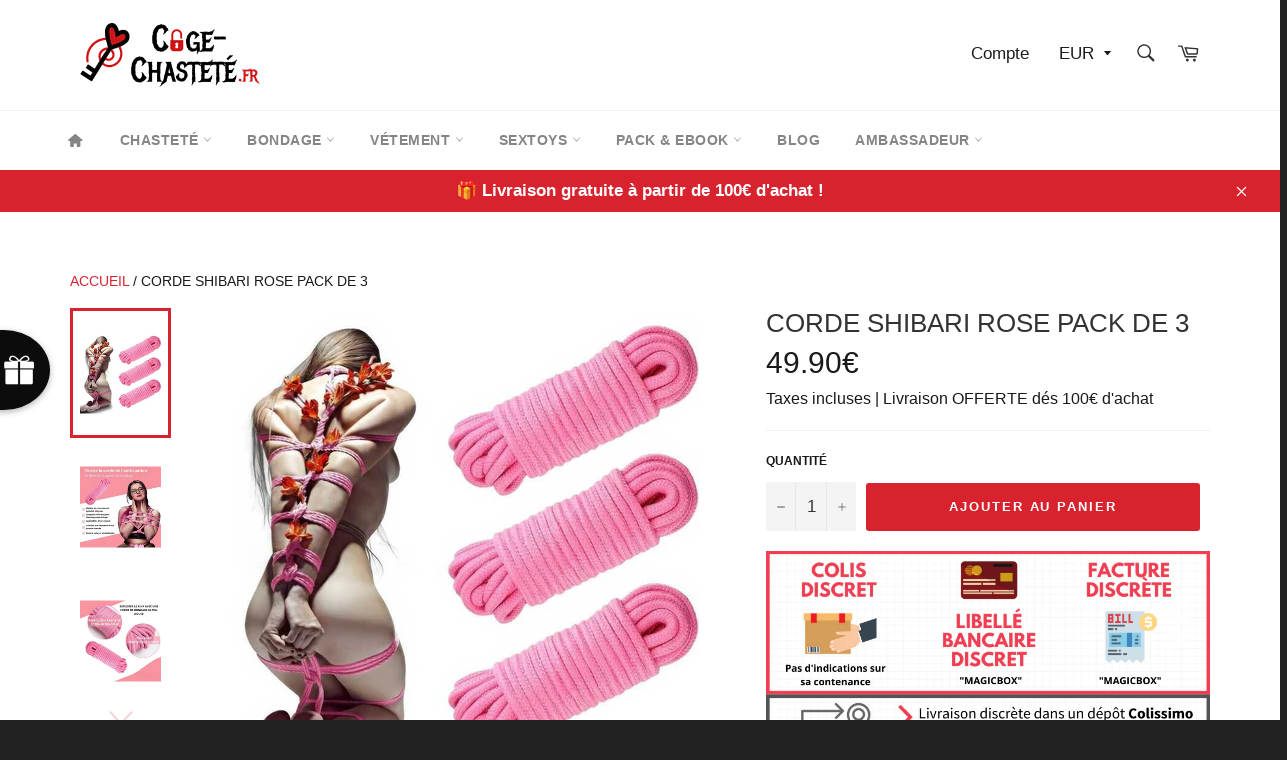

--- FILE ---
content_type: text/html; charset=utf-8
request_url: https://cage-chastete.fr/products/corde-shibari-rose
body_size: 46897
content:
<!doctype html>
<html class="no-js" lang="fr">
<head>
 
  <!-- Google Tag Manager -->
<script>(function(w,d,s,l,i){w[l]=w[l]||[];w[l].push({'gtm.start':
new Date().getTime(),event:'gtm.js'});var f=d.getElementsByTagName(s)[0],
j=d.createElement(s),dl=l!='dataLayer'?'&l='+l:'';j.async=true;j.src=
'https://www.googletagmanager.com/gtm.js?id='+i+dl;f.parentNode.insertBefore(j,f);
})(window,document,'script','dataLayer','GTM-MTHWHWN');</script>
<!-- End Google Tag Manager -->

<!-- Google tag (gtag.js) event -->
<script>
  gtag('event', 'conversion_event_purchase_1', {
    // <event_parameters>
  });
</script>

  
  <meta name="google-site-verification" content="UjdZMs-1pHt6__yIGcARDuu7E9A6H0AQ_xwkQTG_0LA" />
  
  
  
  
  
  <meta charset="utf-8">
  <meta http-equiv="X-UA-Compatible" content="IE=edge,chrome=1">
  <meta name="viewport" content="width=device-width,initial-scale=1">
  <meta name="theme-color" content="#ffffff">

  
    <link rel="shortcut icon" href="//cage-chastete.fr/cdn/shop/files/Favicon_cage_de_chastete_32x32.png?v=1613551901" type="image/png">
  
  
  <meta name="google-site-verification" content="YhG504EaqoLGIpDePSskIecV_Vo1oVENt59eMap1xvE" />
  
  <link rel="canonical" href="https://cage-chastete.fr/products/corde-shibari-rose">
  
  <meta name="p:domain_verify" content="fb1f1223e1482091063074979d584c00"/>
  
  <script async defer data-pin-hover="true" data-pin-tall="true" data-pin-round="true" data-pin-save="false" src="//assets.pinterest.com/js/pinit.js"></script>
  
<!-- Added by AVADA SEO Suite -->






<meta name="twitter:image" content="http://cage-chastete.fr/cdn/shop/files/corde-shibari-rose.jpg?v=1713528223">
    




<!-- /Added by AVADA SEO Suite -->
<title>
  Corde Shibari Rose Pack De 3 | cage-chasteté.fr
  </title>

  
    <meta name="description" content="Corde Shibari Rose Pack De 3 - Explorez l&#39;art sensuel du Shibari avec nos cordes en coton de qualité supérieure. Plongez dans un univers raffiné alliant esthétisme et passion.">
  

  <!-- /snippets/social-meta-tags.liquid -->




<meta property="og:site_name" content="cage-chasteté.fr">
<meta property="og:url" content="https://cage-chastete.fr/products/corde-shibari-rose">
<meta property="og:title" content="Corde Shibari Rose Pack De 3">
<meta property="og:type" content="product">
<meta property="og:description" content="Corde Shibari Rose Pack De 3 - Explorez l&#39;art sensuel du Shibari avec nos cordes en coton de qualité supérieure. Plongez dans un univers raffiné alliant esthétisme et passion.">

  <meta property="og:price:amount" content="49.90">
  <meta property="og:price:currency" content="EUR">

<meta property="og:image" content="http://cage-chastete.fr/cdn/shop/files/corde-shibari-rose_1200x1200.jpg?v=1713528223"><meta property="og:image" content="http://cage-chastete.fr/cdn/shop/files/corde-bondage-rose_1200x1200.jpg?v=1713528224"><meta property="og:image" content="http://cage-chastete.fr/cdn/shop/files/corde-servitude-rose_1200x1200.jpg?v=1713528224">
<meta property="og:image:secure_url" content="https://cage-chastete.fr/cdn/shop/files/corde-shibari-rose_1200x1200.jpg?v=1713528223"><meta property="og:image:secure_url" content="https://cage-chastete.fr/cdn/shop/files/corde-bondage-rose_1200x1200.jpg?v=1713528224"><meta property="og:image:secure_url" content="https://cage-chastete.fr/cdn/shop/files/corde-servitude-rose_1200x1200.jpg?v=1713528224">


<meta name="twitter:card" content="summary_large_image">
<meta name="twitter:title" content="Corde Shibari Rose Pack De 3">
<meta name="twitter:description" content="Corde Shibari Rose Pack De 3 - Explorez l&#39;art sensuel du Shibari avec nos cordes en coton de qualité supérieure. Plongez dans un univers raffiné alliant esthétisme et passion.">


  <script>
    document.documentElement.className = document.documentElement.className.replace('no-js', 'js');
  </script>

  <link href="//cage-chastete.fr/cdn/shop/t/5/assets/theme.scss.css?v=176762084445085266481764311452" rel="stylesheet" type="text/css" media="all" />
  <link href="//cage-chastete.fr/cdn/shop/t/5/assets/flipclock.min.css?v=147815763647521735641580765256" rel="stylesheet" type="text/css" media="all" />

  <script>
    window.theme = window.theme || {};

    theme.strings = {
      stockAvailable: "1 restant",
      addToCart: "Ajouter au panier",
      soldOut: "Épuisé",
      unavailable: "Non disponible",
      noStockAvailable: "L\u0026#39;article n\u0026#39;a pu être ajouté à votre panier car il n\u0026#39;y en a pas assez en stock.",
      willNotShipUntil: "Sera expédié après [date]",
      willBeInStockAfter: "Sera en stock à compter de [date]",
      totalCartDiscount: "Vous économisez [savings]",
      addressError: "Vous ne trouvez pas cette adresse",
      addressNoResults: "Aucun résultat pour cette adresse",
      addressQueryLimit: "Vous avez dépassé la limite de Google utilisation de l'API. Envisager la mise à niveau à un \u003ca href=\"https:\/\/developers.google.com\/maps\/premium\/usage-limits\"\u003erégime spécial\u003c\/a\u003e.",
      authError: "Il y avait un problème authentifier votre compte Google Maps API.",
      slideNumber: "Faire glisser [slide_number], en cours"
    };
  </script>

  <script src="//cage-chastete.fr/cdn/shop/t/5/assets/lazysizes.min.js?v=56045284683979784691580765264" async="async"></script>

  

  <script src="//cage-chastete.fr/cdn/shop/t/5/assets/vendor.js?v=59352919779726365461580765267" defer="defer"></script>

  
    <script>
      window.theme = window.theme || {};
      theme.moneyFormat = "\u003cspan class=money\u003e{{amount}}€ \u003c\/span\u003e";
    </script>
  

  <script src="//cage-chastete.fr/cdn/shop/t/5/assets/theme.js?v=26076493466712236651580765265" defer="defer"></script>

  <script>window.performance && window.performance.mark && window.performance.mark('shopify.content_for_header.start');</script><meta name="google-site-verification" content="YhG504EaqoLGIpDePSskIecV_Vo1oVENt59eMap1xvE">
<meta id="shopify-digital-wallet" name="shopify-digital-wallet" content="/26684227636/digital_wallets/dialog">
<link rel="alternate" type="application/json+oembed" href="https://cage-chastete.fr/products/corde-shibari-rose.oembed">
<script async="async" src="/checkouts/internal/preloads.js?locale=fr-FR"></script>
<script id="shopify-features" type="application/json">{"accessToken":"21eab74a94eab68781c677d8773b2b59","betas":["rich-media-storefront-analytics"],"domain":"cage-chastete.fr","predictiveSearch":true,"shopId":26684227636,"locale":"fr"}</script>
<script>var Shopify = Shopify || {};
Shopify.shop = "cage-chastete-fr.myshopify.com";
Shopify.locale = "fr";
Shopify.currency = {"active":"EUR","rate":"1.0"};
Shopify.country = "FR";
Shopify.theme = {"name":"Billionaire-theme-seo-2.8","id":80388423732,"schema_name":"Billionaire Theme","schema_version":"2.8","theme_store_id":null,"role":"main"};
Shopify.theme.handle = "null";
Shopify.theme.style = {"id":null,"handle":null};
Shopify.cdnHost = "cage-chastete.fr/cdn";
Shopify.routes = Shopify.routes || {};
Shopify.routes.root = "/";</script>
<script type="module">!function(o){(o.Shopify=o.Shopify||{}).modules=!0}(window);</script>
<script>!function(o){function n(){var o=[];function n(){o.push(Array.prototype.slice.apply(arguments))}return n.q=o,n}var t=o.Shopify=o.Shopify||{};t.loadFeatures=n(),t.autoloadFeatures=n()}(window);</script>
<script id="shop-js-analytics" type="application/json">{"pageType":"product"}</script>
<script defer="defer" async type="module" src="//cage-chastete.fr/cdn/shopifycloud/shop-js/modules/v2/client.init-shop-cart-sync_BcDpqI9l.fr.esm.js"></script>
<script defer="defer" async type="module" src="//cage-chastete.fr/cdn/shopifycloud/shop-js/modules/v2/chunk.common_a1Rf5Dlz.esm.js"></script>
<script defer="defer" async type="module" src="//cage-chastete.fr/cdn/shopifycloud/shop-js/modules/v2/chunk.modal_Djra7sW9.esm.js"></script>
<script type="module">
  await import("//cage-chastete.fr/cdn/shopifycloud/shop-js/modules/v2/client.init-shop-cart-sync_BcDpqI9l.fr.esm.js");
await import("//cage-chastete.fr/cdn/shopifycloud/shop-js/modules/v2/chunk.common_a1Rf5Dlz.esm.js");
await import("//cage-chastete.fr/cdn/shopifycloud/shop-js/modules/v2/chunk.modal_Djra7sW9.esm.js");

  window.Shopify.SignInWithShop?.initShopCartSync?.({"fedCMEnabled":true,"windoidEnabled":true});

</script>
<script>(function() {
  var isLoaded = false;
  function asyncLoad() {
    if (isLoaded) return;
    isLoaded = true;
    var urls = ["https:\/\/d23dclunsivw3h.cloudfront.net\/redirect-app.js?shop=cage-chastete-fr.myshopify.com","https:\/\/cloudsearch-1f874.kxcdn.com\/shopify.js?srp=\/a\/search\u0026shop=cage-chastete-fr.myshopify.com","https:\/\/static.klaviyo.com\/onsite\/js\/klaviyo.js?company_id=WW3ZUw\u0026shop=cage-chastete-fr.myshopify.com","https:\/\/static.klaviyo.com\/onsite\/js\/klaviyo.js?company_id=WW3ZUw\u0026shop=cage-chastete-fr.myshopify.com","\/\/cdn.shopify.com\/proxy\/9565bc3614d785306234dce7be8be75969df21ae327aed2bb0a131df9a5123aa\/api.goaffpro.com\/loader.js?shop=cage-chastete-fr.myshopify.com\u0026sp-cache-control=cHVibGljLCBtYXgtYWdlPTkwMA","https:\/\/static.klaviyo.com\/onsite\/js\/klaviyo.js?company_id=WN4B5m\u0026shop=cage-chastete-fr.myshopify.com","https:\/\/cdn.wheelio-app.com\/app\/index.min.js?version=20251118080645537\u0026shop=cage-chastete-fr.myshopify.com"];
    for (var i = 0; i < urls.length; i++) {
      var s = document.createElement('script');
      s.type = 'text/javascript';
      s.async = true;
      s.src = urls[i];
      var x = document.getElementsByTagName('script')[0];
      x.parentNode.insertBefore(s, x);
    }
  };
  if(window.attachEvent) {
    window.attachEvent('onload', asyncLoad);
  } else {
    window.addEventListener('load', asyncLoad, false);
  }
})();</script>
<script id="__st">var __st={"a":26684227636,"offset":3600,"reqid":"f91eb749-a984-43e6-98bb-0ea7234a4ec8-1769320965","pageurl":"cage-chastete.fr\/products\/corde-shibari-rose","u":"57f082c8681f","p":"product","rtyp":"product","rid":9009093706057};</script>
<script>window.ShopifyPaypalV4VisibilityTracking = true;</script>
<script id="captcha-bootstrap">!function(){'use strict';const t='contact',e='account',n='new_comment',o=[[t,t],['blogs',n],['comments',n],[t,'customer']],c=[[e,'customer_login'],[e,'guest_login'],[e,'recover_customer_password'],[e,'create_customer']],r=t=>t.map((([t,e])=>`form[action*='/${t}']:not([data-nocaptcha='true']) input[name='form_type'][value='${e}']`)).join(','),a=t=>()=>t?[...document.querySelectorAll(t)].map((t=>t.form)):[];function s(){const t=[...o],e=r(t);return a(e)}const i='password',u='form_key',d=['recaptcha-v3-token','g-recaptcha-response','h-captcha-response',i],f=()=>{try{return window.sessionStorage}catch{return}},m='__shopify_v',_=t=>t.elements[u];function p(t,e,n=!1){try{const o=window.sessionStorage,c=JSON.parse(o.getItem(e)),{data:r}=function(t){const{data:e,action:n}=t;return t[m]||n?{data:e,action:n}:{data:t,action:n}}(c);for(const[e,n]of Object.entries(r))t.elements[e]&&(t.elements[e].value=n);n&&o.removeItem(e)}catch(o){console.error('form repopulation failed',{error:o})}}const l='form_type',E='cptcha';function T(t){t.dataset[E]=!0}const w=window,h=w.document,L='Shopify',v='ce_forms',y='captcha';let A=!1;((t,e)=>{const n=(g='f06e6c50-85a8-45c8-87d0-21a2b65856fe',I='https://cdn.shopify.com/shopifycloud/storefront-forms-hcaptcha/ce_storefront_forms_captcha_hcaptcha.v1.5.2.iife.js',D={infoText:'Protégé par hCaptcha',privacyText:'Confidentialité',termsText:'Conditions'},(t,e,n)=>{const o=w[L][v],c=o.bindForm;if(c)return c(t,g,e,D).then(n);var r;o.q.push([[t,g,e,D],n]),r=I,A||(h.body.append(Object.assign(h.createElement('script'),{id:'captcha-provider',async:!0,src:r})),A=!0)});var g,I,D;w[L]=w[L]||{},w[L][v]=w[L][v]||{},w[L][v].q=[],w[L][y]=w[L][y]||{},w[L][y].protect=function(t,e){n(t,void 0,e),T(t)},Object.freeze(w[L][y]),function(t,e,n,w,h,L){const[v,y,A,g]=function(t,e,n){const i=e?o:[],u=t?c:[],d=[...i,...u],f=r(d),m=r(i),_=r(d.filter((([t,e])=>n.includes(e))));return[a(f),a(m),a(_),s()]}(w,h,L),I=t=>{const e=t.target;return e instanceof HTMLFormElement?e:e&&e.form},D=t=>v().includes(t);t.addEventListener('submit',(t=>{const e=I(t);if(!e)return;const n=D(e)&&!e.dataset.hcaptchaBound&&!e.dataset.recaptchaBound,o=_(e),c=g().includes(e)&&(!o||!o.value);(n||c)&&t.preventDefault(),c&&!n&&(function(t){try{if(!f())return;!function(t){const e=f();if(!e)return;const n=_(t);if(!n)return;const o=n.value;o&&e.removeItem(o)}(t);const e=Array.from(Array(32),(()=>Math.random().toString(36)[2])).join('');!function(t,e){_(t)||t.append(Object.assign(document.createElement('input'),{type:'hidden',name:u})),t.elements[u].value=e}(t,e),function(t,e){const n=f();if(!n)return;const o=[...t.querySelectorAll(`input[type='${i}']`)].map((({name:t})=>t)),c=[...d,...o],r={};for(const[a,s]of new FormData(t).entries())c.includes(a)||(r[a]=s);n.setItem(e,JSON.stringify({[m]:1,action:t.action,data:r}))}(t,e)}catch(e){console.error('failed to persist form',e)}}(e),e.submit())}));const S=(t,e)=>{t&&!t.dataset[E]&&(n(t,e.some((e=>e===t))),T(t))};for(const o of['focusin','change'])t.addEventListener(o,(t=>{const e=I(t);D(e)&&S(e,y())}));const B=e.get('form_key'),M=e.get(l),P=B&&M;t.addEventListener('DOMContentLoaded',(()=>{const t=y();if(P)for(const e of t)e.elements[l].value===M&&p(e,B);[...new Set([...A(),...v().filter((t=>'true'===t.dataset.shopifyCaptcha))])].forEach((e=>S(e,t)))}))}(h,new URLSearchParams(w.location.search),n,t,e,['guest_login'])})(!0,!0)}();</script>
<script integrity="sha256-4kQ18oKyAcykRKYeNunJcIwy7WH5gtpwJnB7kiuLZ1E=" data-source-attribution="shopify.loadfeatures" defer="defer" src="//cage-chastete.fr/cdn/shopifycloud/storefront/assets/storefront/load_feature-a0a9edcb.js" crossorigin="anonymous"></script>
<script data-source-attribution="shopify.dynamic_checkout.dynamic.init">var Shopify=Shopify||{};Shopify.PaymentButton=Shopify.PaymentButton||{isStorefrontPortableWallets:!0,init:function(){window.Shopify.PaymentButton.init=function(){};var t=document.createElement("script");t.src="https://cage-chastete.fr/cdn/shopifycloud/portable-wallets/latest/portable-wallets.fr.js",t.type="module",document.head.appendChild(t)}};
</script>
<script data-source-attribution="shopify.dynamic_checkout.buyer_consent">
  function portableWalletsHideBuyerConsent(e){var t=document.getElementById("shopify-buyer-consent"),n=document.getElementById("shopify-subscription-policy-button");t&&n&&(t.classList.add("hidden"),t.setAttribute("aria-hidden","true"),n.removeEventListener("click",e))}function portableWalletsShowBuyerConsent(e){var t=document.getElementById("shopify-buyer-consent"),n=document.getElementById("shopify-subscription-policy-button");t&&n&&(t.classList.remove("hidden"),t.removeAttribute("aria-hidden"),n.addEventListener("click",e))}window.Shopify?.PaymentButton&&(window.Shopify.PaymentButton.hideBuyerConsent=portableWalletsHideBuyerConsent,window.Shopify.PaymentButton.showBuyerConsent=portableWalletsShowBuyerConsent);
</script>
<script data-source-attribution="shopify.dynamic_checkout.cart.bootstrap">document.addEventListener("DOMContentLoaded",(function(){function t(){return document.querySelector("shopify-accelerated-checkout-cart, shopify-accelerated-checkout")}if(t())Shopify.PaymentButton.init();else{new MutationObserver((function(e,n){t()&&(Shopify.PaymentButton.init(),n.disconnect())})).observe(document.body,{childList:!0,subtree:!0})}}));
</script>
<script id='scb4127' type='text/javascript' async='' src='https://cage-chastete.fr/cdn/shopifycloud/privacy-banner/storefront-banner.js'></script><link id="shopify-accelerated-checkout-styles" rel="stylesheet" media="screen" href="https://cage-chastete.fr/cdn/shopifycloud/portable-wallets/latest/accelerated-checkout-backwards-compat.css" crossorigin="anonymous">
<style id="shopify-accelerated-checkout-cart">
        #shopify-buyer-consent {
  margin-top: 1em;
  display: inline-block;
  width: 100%;
}

#shopify-buyer-consent.hidden {
  display: none;
}

#shopify-subscription-policy-button {
  background: none;
  border: none;
  padding: 0;
  text-decoration: underline;
  font-size: inherit;
  cursor: pointer;
}

#shopify-subscription-policy-button::before {
  box-shadow: none;
}

      </style>

<script>window.performance && window.performance.mark && window.performance.mark('shopify.content_for_header.end');</script>
  <script src="//cage-chastete.fr/cdn/shop/t/5/assets/jquery-3.4.1.min.js?v=81049236547974671631580765262"></script>
  <script src="//cage-chastete.fr/cdn/shop/t/5/assets/js.cookie.min.js?v=157088818796750536761580765263"></script>
  <script src="//cage-chastete.fr/cdn/shop/t/5/assets/flipclock.min.js?v=168443436528212987651580765257"></script>
	
  
  
  
	  
  
<!-- BEGIN app block: shopify://apps/frequently-bought/blocks/app-embed-block/b1a8cbea-c844-4842-9529-7c62dbab1b1f --><script>
    window.codeblackbelt = window.codeblackbelt || {};
    window.codeblackbelt.shop = window.codeblackbelt.shop || 'cage-chastete-fr.myshopify.com';
    
        window.codeblackbelt.productId = 9009093706057;</script><script src="//cdn.codeblackbelt.com/widgets/frequently-bought-together/main.min.js?version=2026012507+0100" async></script>
 <!-- END app block --><!-- BEGIN app block: shopify://apps/monster-cart-upsell-free-gifts/blocks/app-embed/a1b8e58a-bf1d-4e0f-8768-a387c3f643c0 --><script>  
  window.mu_version = 1.8
  
      window.mu_product = {
        ...{"id":9009093706057,"title":"Corde Shibari Rose Pack De 3","handle":"corde-shibari-rose","description":"\u003cp\u003eDécouvrez l'Art Sensuel du Shibari avec notre Corde Shibari Rose Pack De 3. Plongez dans un univers raffiné alliant esthétisme et passion, et explorez de nouvelles sensations grâce à la qualité exceptionnelle de nos cordes en coton.\u003c\/p\u003e\u003ch2\u003eDécouvrez l'Art Sensuel du Shibari avec notre Corde Shibari Rose Pack De 3\u003c\/h2\u003e\n\u003cp\u003ePlongez dans l'univers raffiné du Shibari, art ancestral japonais du bondage où chaque nœud raconte une histoire sensuelle. Notre Corde Shibari Rose Pack De 3 vous invite à explorer de nouvelles sensations, alliant esthétisme et passion.\u003c\/p\u003e\n\n\u003cp\u003eLa qualité exceptionnelle de notre corde en coton garantit une douceur incomparable au toucher, pour des séances de bondage en toute sensualité. Le rose vibrant de ces cordes incarne la passion et intensifie chaque instant d'intimité partagé.\u003c\/p\u003e\n\n\u003ch2\u003eLibérez votre Créativité avec cet Ensemble de Cordes Sensuelles\u003c\/h2\u003e\n\u003cp\u003eExpérimentez la connectivité profonde que procurent les cordes de notre pack, renforçant les liens émotionnels et artistiques entre les partenaires. Stimulez votre créativité à travers des configurations infinies, libres d'exprimer vos désirs les plus secrets.\u003c\/p\u003e\n\n\u003cp\u003eAvec une longueur de 10m chacune, nos 3 cordes offrent une polyvalence exceptionnelle pour les novices comme pour les adeptes confirmés. Plongez dans une expérience méditative et artistique, révélant tout votre potentiel sensuel.\u003c\/p\u003e\n\n\u003ch2\u003ePlongez dans une Expérience Sensuelle avec notre Pack de Corde Shibari Rose\u003c\/h2\u003e\n\u003cp\u003eLaissez-vous emporter par des moments intenses et passionnés grâce à notre pack de cordes Shibari. Associant érotisme et ludisme, ces cordes vous invitent à explorer de nouveaux territoires de plaisir en toute confiance.\u003c\/p\u003e\n\n\u003cp\u003eCréez des liens profonds avec votre partenaire, renforçant la communication non verbale et l'écoute mutuelle. Sécuritaires et hygiéniques, ces cordes réutilisables vous promettent des instants de bondage en toute sécurité.\u003c\/p\u003e\n\n\u003ch2\u003eExplorez l'érotisme en Toute Confiance avec nos Cordes Sensuelles\u003c\/h2\u003e\n\u003cp\u003eOsez concrétiser vos fantasmes et désirs en adoptant nos cordes Shibari, symboles de passion et d'intimité partagée. Exprimez librement votre sensualité à travers des jeux intenses et sécurisés, nourrissant ainsi la flamme de la passion.\u003c\/p\u003e\n\n\u003cp\u003eFaciles à commander et livrées rapidement, ces cordes vous offrent un ticket d'entrée vers un monde de sensualité et de confiance absolue. Laissez-vous guider vers un voyage érotique inoubliable, prêt à éveiller tous vos sens.\u003c\/p\u003e\u003ch2\u003eCaractéristiques du produit\u003c\/h2\u003e\u003cli\u003eMatériel : Coton doux\u003c\/li\u003e\u003cli\u003eDimension : 10m x3\u003c\/li\u003e\u003cp\u003eCe produit vous plaît ? Découvrez notre gamme complète de \u003ca target=\"_blank\" href=\"https:\/\/cage-chastete.fr\/collections\/menottes-bdsm\"\u003eMenottes bdsm\u003c\/a\u003e pour avoir plus de choix.\u003c\/p\u003e","published_at":"2024-04-19T14:03:43+02:00","created_at":"2024-04-19T14:03:43+02:00","vendor":"cage-chasteté.fr","type":"menottes-bdsm","tags":[],"price":4990,"price_min":4990,"price_max":4990,"available":true,"price_varies":false,"compare_at_price":null,"compare_at_price_min":0,"compare_at_price_max":0,"compare_at_price_varies":false,"variants":[{"id":49874720489801,"title":"Default Title","option1":"Default Title","option2":null,"option3":null,"sku":"1005006217232472-S036-Pink10M-3pcs","requires_shipping":true,"taxable":false,"featured_image":null,"available":true,"name":"Corde Shibari Rose Pack De 3","public_title":null,"options":["Default Title"],"price":4990,"weight":0,"compare_at_price":null,"inventory_management":null,"barcode":null,"requires_selling_plan":false,"selling_plan_allocations":[]}],"images":["\/\/cage-chastete.fr\/cdn\/shop\/files\/corde-shibari-rose.jpg?v=1713528223","\/\/cage-chastete.fr\/cdn\/shop\/files\/corde-bondage-rose.jpg?v=1713528224","\/\/cage-chastete.fr\/cdn\/shop\/files\/corde-servitude-rose.jpg?v=1713528224","\/\/cage-chastete.fr\/cdn\/shop\/files\/corde-bdsm-rose.jpg?v=1713528224","\/\/cage-chastete.fr\/cdn\/shop\/files\/corde-de-shibari-rose.jpg?v=1713528224","\/\/cage-chastete.fr\/cdn\/shop\/files\/corde-shibari-en-rose.jpg?v=1713528224"],"featured_image":"\/\/cage-chastete.fr\/cdn\/shop\/files\/corde-shibari-rose.jpg?v=1713528223","options":["Title"],"media":[{"alt":"Corde Shibari Rose Pack De 3","id":46798311162185,"position":1,"preview_image":{"aspect_ratio":1.0,"height":800,"width":800,"src":"\/\/cage-chastete.fr\/cdn\/shop\/files\/corde-shibari-rose.jpg?v=1713528223"},"aspect_ratio":1.0,"height":800,"media_type":"image","src":"\/\/cage-chastete.fr\/cdn\/shop\/files\/corde-shibari-rose.jpg?v=1713528223","width":800},{"alt":"Pack trois cordes Shibari roses","id":46798311194953,"position":2,"preview_image":{"aspect_ratio":1.0,"height":800,"width":800,"src":"\/\/cage-chastete.fr\/cdn\/shop\/files\/corde-bondage-rose.jpg?v=1713528224"},"aspect_ratio":1.0,"height":800,"media_type":"image","src":"\/\/cage-chastete.fr\/cdn\/shop\/files\/corde-bondage-rose.jpg?v=1713528224","width":800},{"alt":"Lot de 3 cordes Shibari de couleur rose","id":46798311227721,"position":3,"preview_image":{"aspect_ratio":1.0,"height":800,"width":800,"src":"\/\/cage-chastete.fr\/cdn\/shop\/files\/corde-servitude-rose.jpg?v=1713528224"},"aspect_ratio":1.0,"height":800,"media_type":"image","src":"\/\/cage-chastete.fr\/cdn\/shop\/files\/corde-servitude-rose.jpg?v=1713528224","width":800},{"alt":"Corde Shibari rose en lot de 3","id":46798311358793,"position":4,"preview_image":{"aspect_ratio":1.0,"height":800,"width":800,"src":"\/\/cage-chastete.fr\/cdn\/shop\/files\/corde-bdsm-rose.jpg?v=1713528224"},"aspect_ratio":1.0,"height":800,"media_type":"image","src":"\/\/cage-chastete.fr\/cdn\/shop\/files\/corde-bdsm-rose.jpg?v=1713528224","width":800},{"alt":"Pack de 3 cordes Shibari rose","id":46798311391561,"position":5,"preview_image":{"aspect_ratio":1.0,"height":800,"width":800,"src":"\/\/cage-chastete.fr\/cdn\/shop\/files\/corde-de-shibari-rose.jpg?v=1713528224"},"aspect_ratio":1.0,"height":800,"media_type":"image","src":"\/\/cage-chastete.fr\/cdn\/shop\/files\/corde-de-shibari-rose.jpg?v=1713528224","width":800},{"alt":"Corde Shibari Rose Pack De 3","id":46798311424329,"position":6,"preview_image":{"aspect_ratio":1.0,"height":800,"width":800,"src":"\/\/cage-chastete.fr\/cdn\/shop\/files\/corde-shibari-en-rose.jpg?v=1713528224"},"aspect_ratio":1.0,"height":800,"media_type":"image","src":"\/\/cage-chastete.fr\/cdn\/shop\/files\/corde-shibari-en-rose.jpg?v=1713528224","width":800}],"requires_selling_plan":false,"selling_plan_groups":[],"content":"\u003cp\u003eDécouvrez l'Art Sensuel du Shibari avec notre Corde Shibari Rose Pack De 3. Plongez dans un univers raffiné alliant esthétisme et passion, et explorez de nouvelles sensations grâce à la qualité exceptionnelle de nos cordes en coton.\u003c\/p\u003e\u003ch2\u003eDécouvrez l'Art Sensuel du Shibari avec notre Corde Shibari Rose Pack De 3\u003c\/h2\u003e\n\u003cp\u003ePlongez dans l'univers raffiné du Shibari, art ancestral japonais du bondage où chaque nœud raconte une histoire sensuelle. Notre Corde Shibari Rose Pack De 3 vous invite à explorer de nouvelles sensations, alliant esthétisme et passion.\u003c\/p\u003e\n\n\u003cp\u003eLa qualité exceptionnelle de notre corde en coton garantit une douceur incomparable au toucher, pour des séances de bondage en toute sensualité. Le rose vibrant de ces cordes incarne la passion et intensifie chaque instant d'intimité partagé.\u003c\/p\u003e\n\n\u003ch2\u003eLibérez votre Créativité avec cet Ensemble de Cordes Sensuelles\u003c\/h2\u003e\n\u003cp\u003eExpérimentez la connectivité profonde que procurent les cordes de notre pack, renforçant les liens émotionnels et artistiques entre les partenaires. Stimulez votre créativité à travers des configurations infinies, libres d'exprimer vos désirs les plus secrets.\u003c\/p\u003e\n\n\u003cp\u003eAvec une longueur de 10m chacune, nos 3 cordes offrent une polyvalence exceptionnelle pour les novices comme pour les adeptes confirmés. Plongez dans une expérience méditative et artistique, révélant tout votre potentiel sensuel.\u003c\/p\u003e\n\n\u003ch2\u003ePlongez dans une Expérience Sensuelle avec notre Pack de Corde Shibari Rose\u003c\/h2\u003e\n\u003cp\u003eLaissez-vous emporter par des moments intenses et passionnés grâce à notre pack de cordes Shibari. Associant érotisme et ludisme, ces cordes vous invitent à explorer de nouveaux territoires de plaisir en toute confiance.\u003c\/p\u003e\n\n\u003cp\u003eCréez des liens profonds avec votre partenaire, renforçant la communication non verbale et l'écoute mutuelle. Sécuritaires et hygiéniques, ces cordes réutilisables vous promettent des instants de bondage en toute sécurité.\u003c\/p\u003e\n\n\u003ch2\u003eExplorez l'érotisme en Toute Confiance avec nos Cordes Sensuelles\u003c\/h2\u003e\n\u003cp\u003eOsez concrétiser vos fantasmes et désirs en adoptant nos cordes Shibari, symboles de passion et d'intimité partagée. Exprimez librement votre sensualité à travers des jeux intenses et sécurisés, nourrissant ainsi la flamme de la passion.\u003c\/p\u003e\n\n\u003cp\u003eFaciles à commander et livrées rapidement, ces cordes vous offrent un ticket d'entrée vers un monde de sensualité et de confiance absolue. Laissez-vous guider vers un voyage érotique inoubliable, prêt à éveiller tous vos sens.\u003c\/p\u003e\u003ch2\u003eCaractéristiques du produit\u003c\/h2\u003e\u003cli\u003eMatériel : Coton doux\u003c\/li\u003e\u003cli\u003eDimension : 10m x3\u003c\/li\u003e\u003cp\u003eCe produit vous plaît ? Découvrez notre gamme complète de \u003ca target=\"_blank\" href=\"https:\/\/cage-chastete.fr\/collections\/menottes-bdsm\"\u003eMenottes bdsm\u003c\/a\u003e pour avoir plus de choix.\u003c\/p\u003e"},
    collections: [{"id":638185603401,"handle":"accessoire-bdsm","updated_at":"2026-01-23T13:03:48+01:00","published_at":"2024-05-15T08:40:32+02:00","sort_order":"manual","template_suffix":"","published_scope":"web","title":"Accessoire bdsm","body_html":"\u003ch2\u003eLes Meilleurs Accessoires BDSM pour Agrémenter Vos Expériences\u003c\/h2\u003e\n\u003cp\u003eLes accessoires BDSM sont essentiels pour ceux qui cherchent à approfondir leurs expériences sensuelles. Ces objets permettent d'explorer différentes facettes de la soumission et de la domination, ajoutant une dimension supplémentaire à vos jeux intimes. Que vous soyez débutant ou adepte confirmé, il existe une grande variété d'accessoires BDSM pour répondre à tous les désirs et fantasmes.\u003c\/p\u003e\n\u003cp\u003eLes options d'accessoires BDSM sont nombreuses et variées, allant des menottes aux bandeaux, en passant par les fouets et les colliers. Chaque accessoire est conçu pour offrir différentes sensations et peut être utilisé seul ou en combinaison avec d'autres pour des expériences encore plus intenses. Les matériaux utilisés, tels que le cuir, le métal et le silicone, ajoutent également des dimensions tactiles et visuelles uniques à chaque session.\u003c\/p\u003e\n\u003cp\u003ePour choisir le meilleur accessoire BDSM, il est important de considérer vos préférences et limites personnelles. Certains peuvent préférer des accessoires légers pour une initiation en douceur, tandis que d'autres rechercheront des objets plus intenses. Quoiqu'il en soit, des accessoires de qualité assurent une meilleure expérience et une plus grande sécurité pendant les pratiques.\u003c\/p\u003e\n\n\u003ch2\u003ePourquoi Choisir des Accessoires BDSM de Qualité ?\u003c\/h2\u003e\n\u003cp\u003eLa qualité des accessoires BDSM est cruciale pour garantir une sécurité optimale et une expérience satisfaisante. Des matériaux de bonne facture, comme le cuir véritable ou le métal inoxydable, offrent non seulement une durabilité accrue mais aussi un confort supérieur. Les produits de qualité sont également plus sécurisés, évitant les risques de blessures ou d'irritations.\u003c\/p\u003e\n\u003cp\u003eInvestir dans des accessoires BDSM de qualité permet également de maximiser le plaisir et le confort. Par exemple, un fouet bien équilibré et fabriqué dans des matériaux premium offre des sensations plus précises et agréables. De même, les menottes en cuir souple ou les bandeaux en soie garantissent un contact agréable sur la peau, ajoutant une touche de luxe à vos pratiques.\u003c\/p\u003e\n\u003cp\u003eEnfin, la qualité des accessoires BDSM reflète souvent le souci du détail et le savoir-faire des fabricants spécialisés. Acheter des produits bien conçus et soigneusement fabriqués renforce la confiance dans vos jeux intimes, vous permettant de vous concentrer pleinement sur l'expérience à vivre avec votre partenaire.\u003c\/p\u003e\n\n\u003ch2\u003eQuels Types d’Accessoires BDSM Existe-t-il ?\u003c\/h2\u003e\n\u003cp\u003eIl existe une multitude d’accessoires BDSM pour répondre à tous les goûts et fantasmes. Parmi les plus populaires, on trouve les menottes et les cordes, qui permettent de jouer avec l’immobilisation et la soumission. Ces outils peuvent être complétés par des bandeaux et des baillons, ajoutant des éléments de privation sensorielle à vos pratiques.\u003c\/p\u003e\n\u003cp\u003eLes fouets, cravaches et martinets sont également des accessoires BDSM très recherchés pour ceux qui aiment les sensations plus intenses. Ils permettent de varier les types de stimulation et de contrôler précisément la force et l'impact de chaque coup. Ces accessoires sont souvent utilisés en combinaison avec des menottes ou des colliers pour une expérience plus complète.\u003c\/p\u003e\n\u003cp\u003eEnfin, les plug anaux, les pinces à tétons et les pinceaux sont des accessoires qui ajoutent des dimensions supplémentaires à l’univers BDSM. Ils peuvent être utilisés pour stimuler différentes zones érogènes, enrichissant ainsi le spectre des sensations ressenties. La diversité des accessoires disponibles permet de personnaliser complètement votre expérience selon vos préférences.\u003c\/p\u003e\n\n\u003ch2\u003eComment Utiliser les Accessoires BDSM en Toute Sécurité\u003c\/h2\u003e\n\u003cp\u003eLa sécurité est primordiale dans la pratique du BDSM. Il est essentiel de bien comprendre comment utiliser chaque accessoire avant de l'incorporer dans vos jeux. Par exemple, les menottes doivent être ajustées correctement pour éviter de couper la circulation sanguine et les fouets doivent être maniés avec précaution pour éviter les blessures.\u003c\/p\u003e\n\u003cp\u003eLa communication avec votre partenaire est également un élément clé pour des séances BDSM réussies. Établir des mots de sécurité et discuter de vos limites et désirs avant de commencer est indispensable. Cela permet à chaque partenaire de se sentir en confiance et à l’aise dans leur rôle, qu'il soit dominant ou soumis.\u003c\/p\u003e\n\u003cp\u003eEnfin, il est recommandé de vérifier régulièrement l'état de vos accessoires BDSM. Des produits bien entretenus assurent non seulement une expérience plus agréable mais également une plus grande sécurité. Nettoyer les accessoires après chaque utilisation et les stocker correctement prolonge leur durée de vie et garantit une hygiène impeccable.\u003c\/p\u003e\n\n\u003ch2\u003eOù Acheter des Accessoires BDSM de Qualité en Ligne ?\u003c\/h2\u003e\n\u003cp\u003ePour trouver les meilleurs accessoires BDSM, il est essentiel de choisir des boutiques spécialisées et réputées. Des sites comme cage-chasteté.fr offrent une large sélection d’accessoires garantis de qualité. De plus, ces boutiques en ligne fournissent souvent des descriptions détaillées et des avis clients pour vous aider à faire le meilleur choix.\u003c\/p\u003e\n\u003cp\u003eLes boutiques spécialisées en ligne proposent également des guides d'achat et des conseils d'utilisation pour chaque accessoire. Ceci est particulièrement utile pour les débutants qui souhaitent s'initier aux pratiques BDSM de manière sécurisée et informée. Des professionnels peuvent également répondre à vos questions et vous orienter vers les produits les plus adaptés.\u003c\/p\u003e\n\u003cp\u003eEn fin de compte, acheter sur des sites dédiés au BDSM assure non seulement un produit de meilleure qualité mais également une discrétion et une confidentialité importantes. De nombreuses boutiques en ligne spécialisées dans les accessoires BDSM offrent des emballages discrets et des options de livraison rapides, vous permettant de recevoir vos achats en toute tranquillité.\u003c\/p\u003e"},{"id":638123311433,"handle":"bondage","updated_at":"2026-01-23T13:03:48+01:00","published_at":"2024-05-14T12:48:43+02:00","sort_order":"manual","template_suffix":"","published_scope":"web","title":"Bondage","body_html":"\u003ch2\u003eDécouvrez l'univers du Bondage sur cage-chasteté.fr\u003c\/h2\u003e\n\u003cp\u003eLe Bondage est une pratique érotique qui consiste à attacher ou restreindre les mouvements de son partenaire à l'aide de diverses techniques et accessoires. Sur notre boutique, vous trouverez une gamme variée de produits spécialement conçus pour cette discipline, allant des cordes en soie aux menottes en cuir. Cette pratique se distingue par son côté ludique et esthétique, permettant d'explorer de nouvelles sensations en toute sécurité.\u003c\/p\u003e\n\u003cp\u003eChez cage-chasteté.fr, nous avons sélectionné les meilleurs articles pour vous initier ou perfectionner dans l'art du Bondage. Nos produits sont fabriqués avec des matériaux de qualité pour garantir confort et sécurité. De plus, nous proposons des guides et tutoriels pour apprendre les différentes techniques et astuces, que vous soyez débutant ou expert. Laissez-vous tenter par cette expérience sensuelle et renforcez votre complicité avec votre partenaire.\u003c\/p\u003e\n\u003cp\u003eEn choisissant cage-chasteté.fr, vous bénéficiez également de conseils personnalisés et d'un service client à votre écoute. Nous nous engageons à respecter votre intimité et à vous offrir une expérience d'achat en ligne discrète et sécurisée. Parcourez notre collection Bondage et découvrez les nombreux accessoires qui sauront pimenter votre vie amoureuse. Soyez audacieux et explorez sans limites votre imagination.\u003c\/p\u003e\n\u003ch2\u003eLes différentes techniques de Bondage\u003c\/h2\u003e\n\u003cp\u003eIl existe plusieurs techniques de Bondage adaptées à tous les niveaux d'expérience. Le shibari, par exemple, est une technique japonaise traditionnelle qui utilise des cordes pour créer des motifs esthétiques sur le corps. Cette pratique, souvent artistique, demande patience et précision. Elle permet d'explorer des sensations intenses tout en mettant en valeur le corps de la personne attachée.\u003c\/p\u003e\n\u003cp\u003eLe Kinbaku est une autre technique japonaise, plus contraignante, qui vise à restreindre les mouvements de manière plus serrée. Les adeptes de cette méthode recherchent souvent une sensation de soumission et de contrôle mutuel. Les accessoires utilisés dans le Kinbaku peuvent inclure des cordes de chanvre ou de coton, des harnais et des barres d'écartement.\u003c\/p\u003e\n\u003cp\u003ePour les novices, il est recommandé de commencer par des techniques plus simples comme l'utilisation de menottes, de chaînes ou de bandeaux. Ces accessoires sont faciles à utiliser et permettent de découvrir les sensations du Bondage en douceur. Quelle que soit la méthode choisie, il est essentiel de communiquer avec son partenaire et de respecter ses limites pour une expérience agréable et sécurisée.\u003c\/p\u003e\n\u003ch2\u003eLes accessoires indispensables pour le Bondage\u003c\/h2\u003e\n\u003cp\u003ePour une pratique du Bondage réussie, certains accessoires sont incontournables. Les cordes, par exemple, sont largement utilisées pour attacher et contraindre le mouvement. Elles peuvent être en différentes matières comme le coton, la soie ou le nylon, chacune offrant des sensations uniques. Une bonne paire de ciseaux de sécurité est également indispensable pour une libération rapide en cas de besoin.\u003c\/p\u003e\n\u003cp\u003eLes menottes et les chaînes sont des accessoires classiques qui trouvent toujours leur place dans une collection de Bondage. Elles permettent de restreindre les poignets, les chevilles ou même de fixer les partenaires à une surface stable. Il existe une multitude de modèles, du plus simple au plus sophistiqué, pour répondre à toutes les envies.\u003c\/p\u003e\n\u003cp\u003eEnfin, les bandeaux et masques peuvent être utilisés pour intensifier les sensations en privant temporairement l'un des partenaires de la vue. Ce type d'accessoire ajoute une dimension de mystère et d'excitation, accentuant les autres sens. Quelle que soit votre préférence, les accessoires de Bondage offrent une multitude de possibilités pour explorer votre sensualité.\u003c\/p\u003e\n\u003ch2\u003eLes matériaux utilisés dans le Bondage\u003c\/h2\u003e\n\u003cp\u003eLes matériaux utilisés dans le Bondage jouent un rôle crucial dans la sécurité et le confort des pratiques. Le coton est souvent choisi pour sa douceur et sa souplesse, idéale pour les débutants. Les cordes en coton sont faciles à manipuler et réduisent le risque d'irritation de la peau. Elles sont également lavables, ce qui les rend pratiques pour une utilisation répétée.\u003c\/p\u003e\n\u003cp\u003eLa soie est une autre option prisée pour sa douceur et son élégance. Les cordes en soie sont non seulement esthétiques mais aussi très agréables au toucher. Elles permettent de réaliser des nœuds serrés sans trop de friction, minimisant ainsi l'inconfort. Cependant, elles peuvent être plus coûteuses que d'autres matériaux.\u003c\/p\u003e\n\u003cp\u003eLe cuir, quant à lui, est souvent utilisé pour les menottes, les harnais et les colliers. Il est apprécié pour sa robustesse et sa durabilité. Les accessoires en cuir offrent une sensation de fermeté et de luxe, ajoutant une dimension supplémentaire à l'expérience du Bondage. Quelle que soit votre préférence, il est essentiel de choisir des matériaux de qualité pour garantir sécurité et plaisir.\u003c\/p\u003e\n\u003ch2\u003eLes bienfaits psychologiques du Bondage\u003c\/h2\u003e\n\u003cp\u003ePratiquer le Bondage peut avoir des effets positifs sur le bien-être psychologique. Pour beaucoup, cette pratique permet d'exprimer des fantasmes et de renforcer la confiance en soi et en son partenaire. La sensation de lâcher prise et de se laisser contrôler peut être libératrice, permettant de sortir de la routine quotidienne et de se concentrer sur le moment présent.\u003c\/p\u003e\n\u003cp\u003eLe Bondage favorise également la communication et la complicité au sein du couple. Il est essentiel de discuter des limites et des attentes avant chaque session, ce qui renforce la compréhension mutuelle et le respect. Les pratiques de Bondage encouragent la confiance et l'ouverture, des éléments clés pour une relation saine et épanouie.\u003c\/p\u003e\n\u003cp\u003eEnfin, le Bondage peut aider à réduire le stress et à améliorer la relaxation. Les sensations physiques et les stimulations nerveuses produites par les pratiques de Bondage peuvent déclencher la libération d'endorphines, des hormones de bien-être. Cela peut contribuer à une meilleure gestion du stress et à une sensation générale de bonheur et de satisfaction.\u003c\/p\u003e\n\u003cp\u003eExplorez nos offres complètes de \u003ca href=\"https:\/\/cage-chastete.fr\/collections\/balancoire-sexuelle\" target=\"_blank\"\u003eBalancoire sexuelle\u003c\/a\u003e, \u003ca href=\"https:\/\/cage-chastete.fr\/collections\/kit-bdsm\" target=\"_blank\"\u003eKit bdsm\u003c\/a\u003e et \u003ca href=\"https:\/\/cage-chastete.fr\/collections\/menottes-bdsm\" target=\"_blank\"\u003eMenottes bdsm\u003c\/a\u003e pour une expérience d'achat diversifiée et enrichissante.\u003c\/p\u003e"},{"id":638186160457,"handle":"bondage-shibari","updated_at":"2026-01-23T13:03:48+01:00","published_at":"2024-05-15T09:16:00+02:00","sort_order":"manual","template_suffix":"","published_scope":"web","title":"Bondage shibari","body_html":"\u003ch2\u003eIntroduction au Bondage Shibari\u003c\/h2\u003e\n\u003cp\u003eLe bondage shibari est un art japonais traditionnel consistant à attacher le corps avec des cordes. Il s'agit d'une forme de bondage qui met l'accent sur l'esthétique et la connexion entre les partenaires. Souvent utilisé dans le contexte du BDSM, le shibari utilise des techniques à la fois visuelles et émotionnelles pour créer une expérience unique et intime.\u003c\/p\u003e\n\u003cp\u003eLes origines du bondage shibari remontent à l'ère Edo au Japon, où il était utilisé à la fois comme méthode d'immobilisation et comme forme d'expression artistique. De nos jours, cette pratique est devenue populaire en raison de son esthétique élégante et de la sensation de contrôle qu'elle procure. En visitant notre collection sur cage-chasteté.fr, vous découvrirez une gamme variée de cordes et d'accessoires spécialement conçus pour cette discipline fascinante.\u003c\/p\u003e\n\u003cp\u003ePourquoi choisir le shibari plutôt qu'une autre forme de bondage ? La réponse réside dans son côté artistique et symbolique. Chaque nœud et chaque pose sont minutieusement pensés pour créer une œuvre d'art vivante. Le shibari n'est pas seulement une question de restriction, mais aussi de confiance et de connexion profonde entre les partenaires, ce qui en fait une expérience particulièrement enrichissante.\u003c\/p\u003e\n\n\u003ch2\u003eLes différents types de cordes pour le Bondage Shibari\u003c\/h2\u003e\n\u003cp\u003ePour pratiquer le bondage shibari, le choix des cordes est crucial. Les cordes en jute sont les plus traditionnelles et offrent une texture rugueuse qui ajoute à l’expérience sensorielle. Elles sont également robustes, ce qui les rend idéales pour des sessions prolongées. En revanche, les cordes en chanvre, tout en étant également traditionnelles, sont plus souples et plus confortables pour la peau.\u003c\/p\u003e\n\u003cp\u003eParmi les options modernes, les cordes en coton sont populaires pour leur douceur et leur facilité d'entretien. Elles conviennent parfaitement aux débutants qui souhaitent explorer le shibari sans sacrifier le confort. Les cordes en nylon, quant à elles, sont légères et glissent facilement, ce qui les rend idéales pour des attaches rapides et complexes.\u003c\/p\u003e\n\u003cp\u003eChez cage-chasteté.fr, nous proposons une large gamme de cordes adaptées à tous les niveaux d'expérience. Que vous soyez débutant ou expert, vous trouverez certainement les accessoires qui répondront à vos besoins. N'oubliez pas qu'un bon entretien de vos cordes est essentiel pour garantir leur longévité et votre sécurité.\u003c\/p\u003e\n\n\u003ch2\u003eLes techniques de base du Bondage Shibari\u003c\/h2\u003e\n\u003cp\u003eLes techniques de base du bondage shibari impliquent plusieurs nœuds et motifs simples que l'on peut progressivement complexifier. Les premiers nœuds que vous apprendrez incluent le \"single column tie\" et le \"double column tie\", qui servent de fondation à d'autres techniques plus avancées.\u003c\/p\u003e\n\u003cp\u003eUne bonne maîtrise de ces nœuds de base est essentielle pour garantir la sécurité et le confort du modèle. Il est également crucial de comprendre l'anatomie humaine pour éviter de placer des cordes sur des zones sensibles comme les nerfs et les articulations. L'attention portée aux détails fait du shibari une forme d'art et non simplement une technique de bondage.\u003c\/p\u003e\n\u003cp\u003eEn suivant des ateliers ou des tutoriels, vous pouvez perfectionner vos compétences et découvrir des techniques plus avancées telles que les suspensions. Pour chaque étape, assurez-vous d'utiliser des cordes de qualité comme celles disponibles sur notre site. Une bonne préparation et de la pratique sont les clés pour transformer votre expérience de shibari en un véritable art performatif.\u003c\/p\u003e\n\n\u003ch2\u003eLes bienfaits émotionnels et physiques du Bondage Shibari\u003c\/h2\u003e\n\u003cp\u003eLe bondage shibari offre de nombreux bienfaits émotionnels et physiques pour les personnes impliquées. L'un des principaux avantages est la création d'un espace de confiance et de connexion entre les partenaires. Le processus d'attache renforce la communication et la compréhension mutuelle, ce qui enrichit la relation.\u003c\/p\u003e\n\u003cp\u003ePhysiquement, le shibari peut apporter une sensation de relaxation et de lâcher-prise. La pression exercée par les cordes peut être comparée à celle d'un massage profond, libérant des endorphines et créant un état de bien-être. Cependant, il est essentiel de pratiquer cette forme de bondage en toute sécurité et de prêter une attention particulière aux signes de malaise ou de douleur.\u003c\/p\u003e\n\u003cp\u003eEnfin, l'aspect esthétique du shibari peut également avoir un impact positif sur l'image de soi et la perception de son propre corps. Se voir transformé en œuvre d'art vivante peut renforcer la confiance en soi et offrir une nouvelle perspective sur son physique. Pour découvrir tous ces bienfaits, explorez notre collection dédiée sur cage-chasteté.fr.\u003c\/p\u003e\n\n\u003ch2\u003eComment débuter dans le Bondage Shibari\u003c\/h2\u003e\n\u003cp\u003ePour ceux qui souhaitent débuter dans le bondage shibari, il est important de commencer par s'éduquer sur les bases. Des livres, des tutoriels en ligne et des ateliers peuvent vous fournir une introduction complète aux techniques et à la sécurité. L'une des premières étapes est de choisir les bonnes cordes et accessoires, que vous pouvez facilement trouver sur cage-chasteté.fr.\u003c\/p\u003e\n\u003cp\u003eUn autre conseil essentiel est de toujours pratiquer avec un partenaire de confiance et de respecter les limites de chacun. La communication est la clé pour s'assurer que l'expérience est agréable et sécurisée pour les deux parties. N'hésitez pas à établir des signaux de sécurité pour pouvoir interrompre la session en cas de besoin.\u003c\/p\u003e\n\u003cp\u003eEnfin, la pratique régulière et l'apprentissage continu sont cruciaux pour maîtriser le shibari. Avec du temps et de la patience, vous découvrirez toute la richesse et la profondeur de cet art captivant. Visitez notre boutique en ligne pour trouver tout l'équipement nécessaire pour bien commencer votre aventure dans le shibari.\u003c\/p\u003e"},{"id":635962753353,"handle":"menottes-bdsm","title":"Menottes bdsm","updated_at":"2026-01-23T13:03:48+01:00","body_html":"\u003ch2\u003eDécouvrez l'univers des menottes BDSM : un incontournable\u003c\/h2\u003e\n\u003cp\u003eLes menottes BDSM sont plus qu'un simple accessoire, elles symbolisent un univers où le contrôle et la confiance se mêlent intimement. Choisir la bonne paire nécessite attention et connaissance, car chaque type offre une expérience différente. Que vous soyez novice ou expert dans le monde du BDSM, comprendre les matériaux, la sécurité et le confort est crucial.\u003c\/p\u003e\n\u003cp\u003eLes matériaux varient du cuir classique aux menottes en métal, chacun offrant une sensation et une esthétique différentes. Le cuir, souple et robuste, s'adapte avec le temps, tandis que le métal, froid et implacable, intensifie l'expérience de restriction. Il est essentiel de considérer le type de sensations que vous souhaitez explorer avec votre partenaire.\u003c\/p\u003e\n\u003cp\u003eLa sécurité joue un rôle prépondérant dans le choix de vos menottes. Des mécanismes de verrouillage fiables et des dispositifs de libération rapide sont indispensables pour une pratique du BDSM sûre et responsable. N'oubliez pas que la communication est la clé d'une expérience enrichissante et consentie.\u003c\/p\u003e\n\n\u003ch2\u003eLes différentes utilisations des menottes dans le jeu BDSM\u003c\/h2\u003e\n\u003cp\u003eLes menottes BDSM ne se limitent pas à une fonction de restriction. Elles peuvent être intégrées à des jeux de rôle, augmentant l'intensité émotionnelle et physique de vos séances. Explorer des scénarios où le pouvoir est échangé ou renforcé peut être une aventure excitante.\u003c\/p\u003e\n\u003cp\u003eL'utilisation de menottes peut également intensifier le plaisir sensoriel. Soustraire la vue avec un bandeau tout en appliquant une contrainte légère aux poignets peut décupler les sensations tactiles. Cette pratique encourage les partenaires à se concentrer davantage sur leurs autres sens, amplifiant chaque caresse et chaque bruissement.\u003c\/p\u003e\n\u003cp\u003eEnfin, les menottes sont un excellent moyen de renforcer la confiance entre les partenaires. Elles symbolisent la remise du contrôle à l'autre, exigeant une bonne communication et une grande confiance. Ce niveau de vulnérabilité et de confiance peut significativement approfondir votre connexion.\u003c\/p\u003e\n\n\u003ch2\u003eConseils pour entretenir vos menottes\u003c\/h2\u003e\n\u003cp\u003eEntretenir vos menottes est essentiel pour assurer leur longévité et leur sécurité. Qu'elles soient en cuir, en métal ou dans un autre matériau, chaque type nécessite un soin particulier. Pour le cuir, utilisez des conditionneurs spécifiques pour éviter qu'il ne se dessèche ou ne se craquèle.\u003c\/p\u003e\n\u003cp\u003eLes menottes en métal, quant à elles, peuvent nécessiter un léger huilage pour conserver leur mécanisme de verrouillage fluide. Toute rouille doit être traitée immédiatement pour éviter l'irritation de la peau. Il est également important de vérifier régulièrement tout signe d'usure qui pourrait compromettre leur fonctionnalité ou la sécurité.\u003c\/p\u003e\n\u003cp\u003eUn rangement adéquat est également crucial. Garder vos menottes dans un endroit sec et à l'abri de la lumière directe du soleil peut prévenir les dommages et prolonger leur durée de vie. Considérer un sac de rangement dédié ou une boîte peut être une bonne idée pour garder vos accessoires organisés et en bon état.\u003c\/p\u003e\n\n\u003ch2\u003eIntégrer les menottes BDSM dans votre relation : des conseils pour débuter\u003c\/h2\u003e\n\u003cp\u003eAborder le sujet des menottes BDSM avec votre partenaire doit se faire dans la communication et l'ouverture. Discutez ensemble de vos limites, désirs et préoccupations. La mise en place d'un safeword est essentielle pour assurer que toutes les interactions restent consensuelles et sûres.\u003c\/p\u003e\n\u003cp\u003eCommencer lentement et avec douceur est conseillé pour les débutants. Cela permet d'acclimater chacun aux sensations et à l'expérience de restriction sans se sentir submergé. Ce respect du rythme de chacun aide à bâtir une expérience positive et renforce la complicité.\u003c\/p\u003e\n\u003cp\u003eIl est également judicieux de lire et de se renseigner sur le BDSM. La compréhension des nuances et des dynamiques de pouvoir peut enrichir votre expérience. Il existe d'innombrables ressources en ligne et imprimées dédiées à l'éducation sexuelle positive et au BDSM.\u003c\/p\u003e\n\n\u003ch2\u003ePourquoi choisir cage-chasteté.fr pour vos menottes BDSM ?\u003c\/h2\u003e\n\u003cp\u003eChoisir cage-chasteté.fr pour vos menottes BDSM signifie opter pour une boutique qui comprend les nuances et l'importance des jeux de bondage de qualité. Nous offrons une sélection rigoureusement choisie, alliant confort, sécurité et esthétique pour satisfaire aussi bien les débutants que les pratiquants expérimentés.\u003c\/p\u003e\n\u003cp\u003eNotre engagement envers la confidentialité et la discrétion est sans faille. Nous comprenons la nature privée de l'achat de tels accessoires et assurons un service clientèle respectueux et compréhensif. Votre vie privée est une priorité absolue à chaque étape du processus.\u003c\/p\u003e\n\u003cp\u003eEnfin, notre site offre des ressources éducatives pour vous guider dans votre pratique du BDSM. Des guides d'achat aux conseils de sécurité, nous voulons que chaque client se sente informé et confiant dans ses choix. Rejoignez la communauté cage-chasteté.fr et explorez votre univers BDSM en toute sécurité.\u003c\/p\u003e\u003cbr\u003e\u003cp\u003ePour une offre complète, nos collections de \u003ca target=\"_blank\" href=\"https:\/\/cage-chastete.fr\/collections\/deguisement-sexy\"\u003eDeguisement sexy\u003c\/a\u003e, \u003ca target=\"_blank\" href=\"https:\/\/cage-chastete.fr\/collections\/kit-bdsm\"\u003eKit bdsm\u003c\/a\u003e et \u003ca target=\"_blank\" href=\"https:\/\/cage-chastete.fr\/collections\/pinces-tetons\"\u003ePinces tetons\u003c\/a\u003e présentent une gamme diversifiée de produits de qualité.\u003c\/p\u003e","published_at":"2024-04-19T10:11:05+02:00","sort_order":"manual","template_suffix":"","disjunctive":true,"rules":[{"column":"type","relation":"contains","condition":"menottes-bdsm"}],"published_scope":"web"}],
    inventory:{"49874720489801": 0},
        has_only_default_variant: true,
        
      }
  
    window.mu_currencies = [{"name": "Euro", "iso_code": "EUR", "symbol": "€"},];
    window.mu_origin = 'cage-chastete.fr';
    window.mu_myshopify_domain = 'cage-chastete-fr.myshopify.com';
    window.mu_cart_currency= 'EUR';
    window.mu_cart_items = [];
    window.mu_money_format = '<span class=money>{{amount}}€ </span>';
    
    window.mu_stop_cart_page = true
    
    
    
    window.mu_send_gtag_atc = true
    
    
    
    window.show_item_properties = true
    
    
    
    
    
    window.mu_bag_selector = [];
    
    
    window.mu_hide_when_opened = "";
    
</script>
  <link rel="stylesheet"  href="https://cdnjs.cloudflare.com/ajax/libs/slick-carousel/1.6.0/slick.min.css" />
  <link rel="stylesheet" href="https://cdnjs.cloudflare.com/ajax/libs/slick-carousel/1.6.0/slick-theme.min.css" /><script>
    // custom code here
</script>
  <script>console.log("%cMU: Version 1 in use", "color: white; background: #dc3545; padding: 2px 6px; border-radius: 3px;");</script>
  <script async src="https://cdn.shopify.com/extensions/019b8c0a-9b7a-7f32-ba3d-a373967f46fb/monster-upsells-v2-689/assets/webfont.js"></script>
  
    <link href="https://cdn.shopify.com/extensions/019b8c0a-9b7a-7f32-ba3d-a373967f46fb/monster-upsells-v2-689/assets/cart.css" rel="stylesheet">
    <script type="text/javascript">
      window.assetsPath = "https://cdn.shopify.com/extensions/019b8c0a-9b7a-7f32-ba3d-a373967f46fb/monster-upsells-v2-689/assets/cart_renderer.js".split("cart_renderer.js")[0]
    </script>
    <script async src="https://cdn.shopify.com/extensions/019b8c0a-9b7a-7f32-ba3d-a373967f46fb/monster-upsells-v2-689/assets/cart_renderer.js"></script>
  



<!-- END app block --><link href="https://monorail-edge.shopifysvc.com" rel="dns-prefetch">
<script>(function(){if ("sendBeacon" in navigator && "performance" in window) {try {var session_token_from_headers = performance.getEntriesByType('navigation')[0].serverTiming.find(x => x.name == '_s').description;} catch {var session_token_from_headers = undefined;}var session_cookie_matches = document.cookie.match(/_shopify_s=([^;]*)/);var session_token_from_cookie = session_cookie_matches && session_cookie_matches.length === 2 ? session_cookie_matches[1] : "";var session_token = session_token_from_headers || session_token_from_cookie || "";function handle_abandonment_event(e) {var entries = performance.getEntries().filter(function(entry) {return /monorail-edge.shopifysvc.com/.test(entry.name);});if (!window.abandonment_tracked && entries.length === 0) {window.abandonment_tracked = true;var currentMs = Date.now();var navigation_start = performance.timing.navigationStart;var payload = {shop_id: 26684227636,url: window.location.href,navigation_start,duration: currentMs - navigation_start,session_token,page_type: "product"};window.navigator.sendBeacon("https://monorail-edge.shopifysvc.com/v1/produce", JSON.stringify({schema_id: "online_store_buyer_site_abandonment/1.1",payload: payload,metadata: {event_created_at_ms: currentMs,event_sent_at_ms: currentMs}}));}}window.addEventListener('pagehide', handle_abandonment_event);}}());</script>
<script id="web-pixels-manager-setup">(function e(e,d,r,n,o){if(void 0===o&&(o={}),!Boolean(null===(a=null===(i=window.Shopify)||void 0===i?void 0:i.analytics)||void 0===a?void 0:a.replayQueue)){var i,a;window.Shopify=window.Shopify||{};var t=window.Shopify;t.analytics=t.analytics||{};var s=t.analytics;s.replayQueue=[],s.publish=function(e,d,r){return s.replayQueue.push([e,d,r]),!0};try{self.performance.mark("wpm:start")}catch(e){}var l=function(){var e={modern:/Edge?\/(1{2}[4-9]|1[2-9]\d|[2-9]\d{2}|\d{4,})\.\d+(\.\d+|)|Firefox\/(1{2}[4-9]|1[2-9]\d|[2-9]\d{2}|\d{4,})\.\d+(\.\d+|)|Chrom(ium|e)\/(9{2}|\d{3,})\.\d+(\.\d+|)|(Maci|X1{2}).+ Version\/(15\.\d+|(1[6-9]|[2-9]\d|\d{3,})\.\d+)([,.]\d+|)( \(\w+\)|)( Mobile\/\w+|) Safari\/|Chrome.+OPR\/(9{2}|\d{3,})\.\d+\.\d+|(CPU[ +]OS|iPhone[ +]OS|CPU[ +]iPhone|CPU IPhone OS|CPU iPad OS)[ +]+(15[._]\d+|(1[6-9]|[2-9]\d|\d{3,})[._]\d+)([._]\d+|)|Android:?[ /-](13[3-9]|1[4-9]\d|[2-9]\d{2}|\d{4,})(\.\d+|)(\.\d+|)|Android.+Firefox\/(13[5-9]|1[4-9]\d|[2-9]\d{2}|\d{4,})\.\d+(\.\d+|)|Android.+Chrom(ium|e)\/(13[3-9]|1[4-9]\d|[2-9]\d{2}|\d{4,})\.\d+(\.\d+|)|SamsungBrowser\/([2-9]\d|\d{3,})\.\d+/,legacy:/Edge?\/(1[6-9]|[2-9]\d|\d{3,})\.\d+(\.\d+|)|Firefox\/(5[4-9]|[6-9]\d|\d{3,})\.\d+(\.\d+|)|Chrom(ium|e)\/(5[1-9]|[6-9]\d|\d{3,})\.\d+(\.\d+|)([\d.]+$|.*Safari\/(?![\d.]+ Edge\/[\d.]+$))|(Maci|X1{2}).+ Version\/(10\.\d+|(1[1-9]|[2-9]\d|\d{3,})\.\d+)([,.]\d+|)( \(\w+\)|)( Mobile\/\w+|) Safari\/|Chrome.+OPR\/(3[89]|[4-9]\d|\d{3,})\.\d+\.\d+|(CPU[ +]OS|iPhone[ +]OS|CPU[ +]iPhone|CPU IPhone OS|CPU iPad OS)[ +]+(10[._]\d+|(1[1-9]|[2-9]\d|\d{3,})[._]\d+)([._]\d+|)|Android:?[ /-](13[3-9]|1[4-9]\d|[2-9]\d{2}|\d{4,})(\.\d+|)(\.\d+|)|Mobile Safari.+OPR\/([89]\d|\d{3,})\.\d+\.\d+|Android.+Firefox\/(13[5-9]|1[4-9]\d|[2-9]\d{2}|\d{4,})\.\d+(\.\d+|)|Android.+Chrom(ium|e)\/(13[3-9]|1[4-9]\d|[2-9]\d{2}|\d{4,})\.\d+(\.\d+|)|Android.+(UC? ?Browser|UCWEB|U3)[ /]?(15\.([5-9]|\d{2,})|(1[6-9]|[2-9]\d|\d{3,})\.\d+)\.\d+|SamsungBrowser\/(5\.\d+|([6-9]|\d{2,})\.\d+)|Android.+MQ{2}Browser\/(14(\.(9|\d{2,})|)|(1[5-9]|[2-9]\d|\d{3,})(\.\d+|))(\.\d+|)|K[Aa][Ii]OS\/(3\.\d+|([4-9]|\d{2,})\.\d+)(\.\d+|)/},d=e.modern,r=e.legacy,n=navigator.userAgent;return n.match(d)?"modern":n.match(r)?"legacy":"unknown"}(),u="modern"===l?"modern":"legacy",c=(null!=n?n:{modern:"",legacy:""})[u],f=function(e){return[e.baseUrl,"/wpm","/b",e.hashVersion,"modern"===e.buildTarget?"m":"l",".js"].join("")}({baseUrl:d,hashVersion:r,buildTarget:u}),m=function(e){var d=e.version,r=e.bundleTarget,n=e.surface,o=e.pageUrl,i=e.monorailEndpoint;return{emit:function(e){var a=e.status,t=e.errorMsg,s=(new Date).getTime(),l=JSON.stringify({metadata:{event_sent_at_ms:s},events:[{schema_id:"web_pixels_manager_load/3.1",payload:{version:d,bundle_target:r,page_url:o,status:a,surface:n,error_msg:t},metadata:{event_created_at_ms:s}}]});if(!i)return console&&console.warn&&console.warn("[Web Pixels Manager] No Monorail endpoint provided, skipping logging."),!1;try{return self.navigator.sendBeacon.bind(self.navigator)(i,l)}catch(e){}var u=new XMLHttpRequest;try{return u.open("POST",i,!0),u.setRequestHeader("Content-Type","text/plain"),u.send(l),!0}catch(e){return console&&console.warn&&console.warn("[Web Pixels Manager] Got an unhandled error while logging to Monorail."),!1}}}}({version:r,bundleTarget:l,surface:e.surface,pageUrl:self.location.href,monorailEndpoint:e.monorailEndpoint});try{o.browserTarget=l,function(e){var d=e.src,r=e.async,n=void 0===r||r,o=e.onload,i=e.onerror,a=e.sri,t=e.scriptDataAttributes,s=void 0===t?{}:t,l=document.createElement("script"),u=document.querySelector("head"),c=document.querySelector("body");if(l.async=n,l.src=d,a&&(l.integrity=a,l.crossOrigin="anonymous"),s)for(var f in s)if(Object.prototype.hasOwnProperty.call(s,f))try{l.dataset[f]=s[f]}catch(e){}if(o&&l.addEventListener("load",o),i&&l.addEventListener("error",i),u)u.appendChild(l);else{if(!c)throw new Error("Did not find a head or body element to append the script");c.appendChild(l)}}({src:f,async:!0,onload:function(){if(!function(){var e,d;return Boolean(null===(d=null===(e=window.Shopify)||void 0===e?void 0:e.analytics)||void 0===d?void 0:d.initialized)}()){var d=window.webPixelsManager.init(e)||void 0;if(d){var r=window.Shopify.analytics;r.replayQueue.forEach((function(e){var r=e[0],n=e[1],o=e[2];d.publishCustomEvent(r,n,o)})),r.replayQueue=[],r.publish=d.publishCustomEvent,r.visitor=d.visitor,r.initialized=!0}}},onerror:function(){return m.emit({status:"failed",errorMsg:"".concat(f," has failed to load")})},sri:function(e){var d=/^sha384-[A-Za-z0-9+/=]+$/;return"string"==typeof e&&d.test(e)}(c)?c:"",scriptDataAttributes:o}),m.emit({status:"loading"})}catch(e){m.emit({status:"failed",errorMsg:(null==e?void 0:e.message)||"Unknown error"})}}})({shopId: 26684227636,storefrontBaseUrl: "https://cage-chastete.fr",extensionsBaseUrl: "https://extensions.shopifycdn.com/cdn/shopifycloud/web-pixels-manager",monorailEndpoint: "https://monorail-edge.shopifysvc.com/unstable/produce_batch",surface: "storefront-renderer",enabledBetaFlags: ["2dca8a86"],webPixelsConfigList: [{"id":"3093135689","configuration":"{\"accountID\":\"WW3ZUw\",\"webPixelConfig\":\"eyJlbmFibGVBZGRlZFRvQ2FydEV2ZW50cyI6IHRydWV9\"}","eventPayloadVersion":"v1","runtimeContext":"STRICT","scriptVersion":"524f6c1ee37bacdca7657a665bdca589","type":"APP","apiClientId":123074,"privacyPurposes":["ANALYTICS","MARKETING"],"dataSharingAdjustments":{"protectedCustomerApprovalScopes":["read_customer_address","read_customer_email","read_customer_name","read_customer_personal_data","read_customer_phone"]}},{"id":"2183594313","configuration":"{\"shop\":\"cage-chastete-fr.myshopify.com\",\"cookie_duration\":\"31104000\"}","eventPayloadVersion":"v1","runtimeContext":"STRICT","scriptVersion":"a2e7513c3708f34b1f617d7ce88f9697","type":"APP","apiClientId":2744533,"privacyPurposes":["ANALYTICS","MARKETING"],"dataSharingAdjustments":{"protectedCustomerApprovalScopes":["read_customer_address","read_customer_email","read_customer_name","read_customer_personal_data","read_customer_phone"]}},{"id":"836469065","configuration":"{\"config\":\"{\\\"pixel_id\\\":\\\"G-61SS1D58SC\\\",\\\"target_country\\\":\\\"FR\\\",\\\"gtag_events\\\":[{\\\"type\\\":\\\"begin_checkout\\\",\\\"action_label\\\":\\\"G-61SS1D58SC\\\"},{\\\"type\\\":\\\"search\\\",\\\"action_label\\\":\\\"G-61SS1D58SC\\\"},{\\\"type\\\":\\\"view_item\\\",\\\"action_label\\\":[\\\"G-61SS1D58SC\\\",\\\"MC-Z8253PEHNZ\\\"]},{\\\"type\\\":\\\"purchase\\\",\\\"action_label\\\":[\\\"G-61SS1D58SC\\\",\\\"MC-Z8253PEHNZ\\\"]},{\\\"type\\\":\\\"page_view\\\",\\\"action_label\\\":[\\\"G-61SS1D58SC\\\",\\\"MC-Z8253PEHNZ\\\"]},{\\\"type\\\":\\\"add_payment_info\\\",\\\"action_label\\\":\\\"G-61SS1D58SC\\\"},{\\\"type\\\":\\\"add_to_cart\\\",\\\"action_label\\\":\\\"G-61SS1D58SC\\\"}],\\\"enable_monitoring_mode\\\":false}\"}","eventPayloadVersion":"v1","runtimeContext":"OPEN","scriptVersion":"b2a88bafab3e21179ed38636efcd8a93","type":"APP","apiClientId":1780363,"privacyPurposes":[],"dataSharingAdjustments":{"protectedCustomerApprovalScopes":["read_customer_address","read_customer_email","read_customer_name","read_customer_personal_data","read_customer_phone"]}},{"id":"shopify-app-pixel","configuration":"{}","eventPayloadVersion":"v1","runtimeContext":"STRICT","scriptVersion":"0450","apiClientId":"shopify-pixel","type":"APP","privacyPurposes":["ANALYTICS","MARKETING"]},{"id":"shopify-custom-pixel","eventPayloadVersion":"v1","runtimeContext":"LAX","scriptVersion":"0450","apiClientId":"shopify-pixel","type":"CUSTOM","privacyPurposes":["ANALYTICS","MARKETING"]}],isMerchantRequest: false,initData: {"shop":{"name":"cage-chasteté.fr","paymentSettings":{"currencyCode":"EUR"},"myshopifyDomain":"cage-chastete-fr.myshopify.com","countryCode":"GP","storefrontUrl":"https:\/\/cage-chastete.fr"},"customer":null,"cart":null,"checkout":null,"productVariants":[{"price":{"amount":49.9,"currencyCode":"EUR"},"product":{"title":"Corde Shibari Rose Pack De 3","vendor":"cage-chasteté.fr","id":"9009093706057","untranslatedTitle":"Corde Shibari Rose Pack De 3","url":"\/products\/corde-shibari-rose","type":"menottes-bdsm"},"id":"49874720489801","image":{"src":"\/\/cage-chastete.fr\/cdn\/shop\/files\/corde-shibari-rose.jpg?v=1713528223"},"sku":"1005006217232472-S036-Pink10M-3pcs","title":"Default Title","untranslatedTitle":"Default Title"}],"purchasingCompany":null},},"https://cage-chastete.fr/cdn","fcfee988w5aeb613cpc8e4bc33m6693e112",{"modern":"","legacy":""},{"shopId":"26684227636","storefrontBaseUrl":"https:\/\/cage-chastete.fr","extensionBaseUrl":"https:\/\/extensions.shopifycdn.com\/cdn\/shopifycloud\/web-pixels-manager","surface":"storefront-renderer","enabledBetaFlags":"[\"2dca8a86\"]","isMerchantRequest":"false","hashVersion":"fcfee988w5aeb613cpc8e4bc33m6693e112","publish":"custom","events":"[[\"page_viewed\",{}],[\"product_viewed\",{\"productVariant\":{\"price\":{\"amount\":49.9,\"currencyCode\":\"EUR\"},\"product\":{\"title\":\"Corde Shibari Rose Pack De 3\",\"vendor\":\"cage-chasteté.fr\",\"id\":\"9009093706057\",\"untranslatedTitle\":\"Corde Shibari Rose Pack De 3\",\"url\":\"\/products\/corde-shibari-rose\",\"type\":\"menottes-bdsm\"},\"id\":\"49874720489801\",\"image\":{\"src\":\"\/\/cage-chastete.fr\/cdn\/shop\/files\/corde-shibari-rose.jpg?v=1713528223\"},\"sku\":\"1005006217232472-S036-Pink10M-3pcs\",\"title\":\"Default Title\",\"untranslatedTitle\":\"Default Title\"}}]]"});</script><script>
  window.ShopifyAnalytics = window.ShopifyAnalytics || {};
  window.ShopifyAnalytics.meta = window.ShopifyAnalytics.meta || {};
  window.ShopifyAnalytics.meta.currency = 'EUR';
  var meta = {"product":{"id":9009093706057,"gid":"gid:\/\/shopify\/Product\/9009093706057","vendor":"cage-chasteté.fr","type":"menottes-bdsm","handle":"corde-shibari-rose","variants":[{"id":49874720489801,"price":4990,"name":"Corde Shibari Rose Pack De 3","public_title":null,"sku":"1005006217232472-S036-Pink10M-3pcs"}],"remote":false},"page":{"pageType":"product","resourceType":"product","resourceId":9009093706057,"requestId":"f91eb749-a984-43e6-98bb-0ea7234a4ec8-1769320965"}};
  for (var attr in meta) {
    window.ShopifyAnalytics.meta[attr] = meta[attr];
  }
</script>
<script class="analytics">
  (function () {
    var customDocumentWrite = function(content) {
      var jquery = null;

      if (window.jQuery) {
        jquery = window.jQuery;
      } else if (window.Checkout && window.Checkout.$) {
        jquery = window.Checkout.$;
      }

      if (jquery) {
        jquery('body').append(content);
      }
    };

    var hasLoggedConversion = function(token) {
      if (token) {
        return document.cookie.indexOf('loggedConversion=' + token) !== -1;
      }
      return false;
    }

    var setCookieIfConversion = function(token) {
      if (token) {
        var twoMonthsFromNow = new Date(Date.now());
        twoMonthsFromNow.setMonth(twoMonthsFromNow.getMonth() + 2);

        document.cookie = 'loggedConversion=' + token + '; expires=' + twoMonthsFromNow;
      }
    }

    var trekkie = window.ShopifyAnalytics.lib = window.trekkie = window.trekkie || [];
    if (trekkie.integrations) {
      return;
    }
    trekkie.methods = [
      'identify',
      'page',
      'ready',
      'track',
      'trackForm',
      'trackLink'
    ];
    trekkie.factory = function(method) {
      return function() {
        var args = Array.prototype.slice.call(arguments);
        args.unshift(method);
        trekkie.push(args);
        return trekkie;
      };
    };
    for (var i = 0; i < trekkie.methods.length; i++) {
      var key = trekkie.methods[i];
      trekkie[key] = trekkie.factory(key);
    }
    trekkie.load = function(config) {
      trekkie.config = config || {};
      trekkie.config.initialDocumentCookie = document.cookie;
      var first = document.getElementsByTagName('script')[0];
      var script = document.createElement('script');
      script.type = 'text/javascript';
      script.onerror = function(e) {
        var scriptFallback = document.createElement('script');
        scriptFallback.type = 'text/javascript';
        scriptFallback.onerror = function(error) {
                var Monorail = {
      produce: function produce(monorailDomain, schemaId, payload) {
        var currentMs = new Date().getTime();
        var event = {
          schema_id: schemaId,
          payload: payload,
          metadata: {
            event_created_at_ms: currentMs,
            event_sent_at_ms: currentMs
          }
        };
        return Monorail.sendRequest("https://" + monorailDomain + "/v1/produce", JSON.stringify(event));
      },
      sendRequest: function sendRequest(endpointUrl, payload) {
        // Try the sendBeacon API
        if (window && window.navigator && typeof window.navigator.sendBeacon === 'function' && typeof window.Blob === 'function' && !Monorail.isIos12()) {
          var blobData = new window.Blob([payload], {
            type: 'text/plain'
          });

          if (window.navigator.sendBeacon(endpointUrl, blobData)) {
            return true;
          } // sendBeacon was not successful

        } // XHR beacon

        var xhr = new XMLHttpRequest();

        try {
          xhr.open('POST', endpointUrl);
          xhr.setRequestHeader('Content-Type', 'text/plain');
          xhr.send(payload);
        } catch (e) {
          console.log(e);
        }

        return false;
      },
      isIos12: function isIos12() {
        return window.navigator.userAgent.lastIndexOf('iPhone; CPU iPhone OS 12_') !== -1 || window.navigator.userAgent.lastIndexOf('iPad; CPU OS 12_') !== -1;
      }
    };
    Monorail.produce('monorail-edge.shopifysvc.com',
      'trekkie_storefront_load_errors/1.1',
      {shop_id: 26684227636,
      theme_id: 80388423732,
      app_name: "storefront",
      context_url: window.location.href,
      source_url: "//cage-chastete.fr/cdn/s/trekkie.storefront.8d95595f799fbf7e1d32231b9a28fd43b70c67d3.min.js"});

        };
        scriptFallback.async = true;
        scriptFallback.src = '//cage-chastete.fr/cdn/s/trekkie.storefront.8d95595f799fbf7e1d32231b9a28fd43b70c67d3.min.js';
        first.parentNode.insertBefore(scriptFallback, first);
      };
      script.async = true;
      script.src = '//cage-chastete.fr/cdn/s/trekkie.storefront.8d95595f799fbf7e1d32231b9a28fd43b70c67d3.min.js';
      first.parentNode.insertBefore(script, first);
    };
    trekkie.load(
      {"Trekkie":{"appName":"storefront","development":false,"defaultAttributes":{"shopId":26684227636,"isMerchantRequest":null,"themeId":80388423732,"themeCityHash":"489973160977445012","contentLanguage":"fr","currency":"EUR","eventMetadataId":"0041c5eb-a712-4a0a-b9e1-6e515f2d2e74"},"isServerSideCookieWritingEnabled":true,"monorailRegion":"shop_domain","enabledBetaFlags":["65f19447"]},"Session Attribution":{},"S2S":{"facebookCapiEnabled":false,"source":"trekkie-storefront-renderer","apiClientId":580111}}
    );

    var loaded = false;
    trekkie.ready(function() {
      if (loaded) return;
      loaded = true;

      window.ShopifyAnalytics.lib = window.trekkie;

      var originalDocumentWrite = document.write;
      document.write = customDocumentWrite;
      try { window.ShopifyAnalytics.merchantGoogleAnalytics.call(this); } catch(error) {};
      document.write = originalDocumentWrite;

      window.ShopifyAnalytics.lib.page(null,{"pageType":"product","resourceType":"product","resourceId":9009093706057,"requestId":"f91eb749-a984-43e6-98bb-0ea7234a4ec8-1769320965","shopifyEmitted":true});

      var match = window.location.pathname.match(/checkouts\/(.+)\/(thank_you|post_purchase)/)
      var token = match? match[1]: undefined;
      if (!hasLoggedConversion(token)) {
        setCookieIfConversion(token);
        window.ShopifyAnalytics.lib.track("Viewed Product",{"currency":"EUR","variantId":49874720489801,"productId":9009093706057,"productGid":"gid:\/\/shopify\/Product\/9009093706057","name":"Corde Shibari Rose Pack De 3","price":"49.90","sku":"1005006217232472-S036-Pink10M-3pcs","brand":"cage-chasteté.fr","variant":null,"category":"menottes-bdsm","nonInteraction":true,"remote":false},undefined,undefined,{"shopifyEmitted":true});
      window.ShopifyAnalytics.lib.track("monorail:\/\/trekkie_storefront_viewed_product\/1.1",{"currency":"EUR","variantId":49874720489801,"productId":9009093706057,"productGid":"gid:\/\/shopify\/Product\/9009093706057","name":"Corde Shibari Rose Pack De 3","price":"49.90","sku":"1005006217232472-S036-Pink10M-3pcs","brand":"cage-chasteté.fr","variant":null,"category":"menottes-bdsm","nonInteraction":true,"remote":false,"referer":"https:\/\/cage-chastete.fr\/products\/corde-shibari-rose"});
      }
    });


        var eventsListenerScript = document.createElement('script');
        eventsListenerScript.async = true;
        eventsListenerScript.src = "//cage-chastete.fr/cdn/shopifycloud/storefront/assets/shop_events_listener-3da45d37.js";
        document.getElementsByTagName('head')[0].appendChild(eventsListenerScript);

})();</script>
  <script>
  if (!window.ga || (window.ga && typeof window.ga !== 'function')) {
    window.ga = function ga() {
      (window.ga.q = window.ga.q || []).push(arguments);
      if (window.Shopify && window.Shopify.analytics && typeof window.Shopify.analytics.publish === 'function') {
        window.Shopify.analytics.publish("ga_stub_called", {}, {sendTo: "google_osp_migration"});
      }
      console.error("Shopify's Google Analytics stub called with:", Array.from(arguments), "\nSee https://help.shopify.com/manual/promoting-marketing/pixels/pixel-migration#google for more information.");
    };
    if (window.Shopify && window.Shopify.analytics && typeof window.Shopify.analytics.publish === 'function') {
      window.Shopify.analytics.publish("ga_stub_initialized", {}, {sendTo: "google_osp_migration"});
    }
  }
</script>
<script
  defer
  src="https://cage-chastete.fr/cdn/shopifycloud/perf-kit/shopify-perf-kit-3.0.4.min.js"
  data-application="storefront-renderer"
  data-shop-id="26684227636"
  data-render-region="gcp-us-east1"
  data-page-type="product"
  data-theme-instance-id="80388423732"
  data-theme-name="Billionaire Theme"
  data-theme-version="2.8"
  data-monorail-region="shop_domain"
  data-resource-timing-sampling-rate="10"
  data-shs="true"
  data-shs-beacon="true"
  data-shs-export-with-fetch="true"
  data-shs-logs-sample-rate="1"
  data-shs-beacon-endpoint="https://cage-chastete.fr/api/collect"
></script>
</head>

<body class="template-product" >
  
  <!-- Google Tag Manager (noscript) -->
<noscript><iframe src="https://www.googletagmanager.com/ns.html?id=GTM-MTHWHWN"
height="0" width="0" style="display:none;visibility:hidden"></iframe></noscript>
<!-- End Google Tag Manager (noscript) -->

  <a class="in-page-link visually-hidden skip-link" href="#MainContent">
    Passer au contenu
  </a>

  <div id="shopify-section-header" class="shopify-section"><style>
.site-header__logo img {
  max-width: 200px;
}
.site-nav__link {
  	letter-spacing: 0.5px;
  	padding: 20px 15px;
}
@media(max-width:749px) {
  .site-header__logo img {
      max-height: 65px;
      width: auto;
      max-width: 120px;
  }
}


</style>

<div id="NavDrawer" class="drawer drawer--left">
  <div class="drawer__inner">
    <form action="/search" method="get" class="drawer__search" role="search">
      <input type="search" name="q" placeholder="Recherche" aria-label="Recherche" class="drawer__search-input">

      <button type="submit" class="text-link drawer__search-submit">
        <svg aria-hidden="true" focusable="false" role="presentation" class="icon icon-search" viewBox="0 0 32 32"><path fill="#444" d="M21.839 18.771a10.012 10.012 0 0 0 1.57-5.39c0-5.548-4.493-10.048-10.034-10.048-5.548 0-10.041 4.499-10.041 10.048s4.493 10.048 10.034 10.048c2.012 0 3.886-.594 5.456-1.61l.455-.317 7.165 7.165 2.223-2.263-7.158-7.165.33-.468zM18.995 7.767c1.498 1.498 2.322 3.49 2.322 5.608s-.825 4.11-2.322 5.608c-1.498 1.498-3.49 2.322-5.608 2.322s-4.11-.825-5.608-2.322c-1.498-1.498-2.322-3.49-2.322-5.608s.825-4.11 2.322-5.608c1.498-1.498 3.49-2.322 5.608-2.322s4.11.825 5.608 2.322z"/></svg>
        <span class="icon__fallback-text">Recherche</span>
      </button>
    </form>
    <ul class="drawer__nav">
      
        

        
          <li class="drawer__nav-item">
            <a href="/"
              class="drawer__nav-link drawer__nav-link--top-level"
              
            >
              Accueil
            </a>
          </li>
        
      
        

        
          <li class="drawer__nav-item">
            <div class="drawer__nav-has-sublist">
              <a href="/collections/chastete"
                class="drawer__nav-link drawer__nav-link--top-level drawer__nav-link--split"
                id="DrawerLabel-chastete"
                
              >
                Chasteté
              </a>
              <button type="button" aria-controls="DrawerLinklist-chastete" class="text-link drawer__nav-toggle-btn drawer__meganav-toggle" aria-label="Chasteté Menu" aria-expanded="false">
                <span class="drawer__nav-toggle--open">
                  <svg aria-hidden="true" focusable="false" role="presentation" class="icon icon-plus" viewBox="0 0 22 21"><path d="M12 11.5h9.5v-2H12V0h-2v9.5H.5v2H10V21h2v-9.5z" fill="#000" fill-rule="evenodd"/></svg>
                </span>
                <span class="drawer__nav-toggle--close">
                  <svg aria-hidden="true" focusable="false" role="presentation" class="icon icon--wide icon-minus" viewBox="0 0 22 3"><path fill="#000" d="M21.5.5v2H.5v-2z" fill-rule="evenodd"/></svg>
                </span>
              </button>
            </div>

            <div class="meganav meganav--drawer" id="DrawerLinklist-chastete" aria-labelledby="DrawerLabel-chastete" role="navigation">
              <ul class="meganav__nav">
                <div class="grid grid--no-gutters meganav__scroller meganav__scroller--has-list">
  <div class="grid__item meganav__list">
    
      <li class="drawer__nav-item">
        
          

          <div class="drawer__nav-has-sublist">
            <a href="/collections/cage-de-chastete" 
              class="meganav__link drawer__nav-link drawer__nav-link--split" 
              id="DrawerLabel-cage-de-chastete"
              
            >
              Cage de Chasteté
            </a>
            <button type="button" aria-controls="DrawerLinklist-cage-de-chastete" class="text-link drawer__nav-toggle-btn drawer__nav-toggle-btn--small drawer__meganav-toggle" aria-label="Chasteté Menu" aria-expanded="false">
              <span class="drawer__nav-toggle--open">
                <svg aria-hidden="true" focusable="false" role="presentation" class="icon icon-plus" viewBox="0 0 22 21"><path d="M12 11.5h9.5v-2H12V0h-2v9.5H.5v2H10V21h2v-9.5z" fill="#000" fill-rule="evenodd"/></svg>
              </span>
              <span class="drawer__nav-toggle--close">
                <svg aria-hidden="true" focusable="false" role="presentation" class="icon icon--wide icon-minus" viewBox="0 0 22 3"><path fill="#000" d="M21.5.5v2H.5v-2z" fill-rule="evenodd"/></svg>
              </span>
            </button>
          </div>

          <div class="meganav meganav--drawer" id="DrawerLinklist-cage-de-chastete" aria-labelledby="DrawerLabel-cage-de-chastete" role="navigation">
            <ul class="meganav__nav meganav__nav--third-level">
              
                <li>
                  <a href="/collections/cage-de-chastete-metal" class="meganav__link">
                    Cage Chasteté Métal
                  </a>
                </li>
              
                <li>
                  <a href="/collections/cage-de-chastete-plastique" class="meganav__link">
                    Cage Chasteté Plastique
                  </a>
                </li>
              
                <li>
                  <a href="/collections/cage-de-chastete-silicone" class="meganav__link">
                    Cage Chasteté Silicone
                  </a>
                </li>
              
                <li>
                  <a href="/collections/cage-de-chastete-resine" class="meganav__link">
                    Cage Chasteté Résine
                  </a>
                </li>
              
                <li>
                  <a href="/collections/cage-de-chastete-cuir" class="meganav__link">
                    Cage de Chasteté Cuir
                  </a>
                </li>
              
                <li>
                  <a href="/collections/cage-de-chastete-electrique" class="meganav__link">
                    Cage Chasteté Électrique
                  </a>
                </li>
              
                <li>
                  <a href="/collections/cage-de-chastete-uretre" class="meganav__link">
                    Cage Chasteté Urètre
                  </a>
                </li>
              
                <li>
                  <a href="/collections/cage-de-chastete-courte" class="meganav__link">
                    Cage Chasteté Courte
                  </a>
                </li>
              
                <li>
                  <a href="/collections/cage-de-chastete-pussy" class="meganav__link">
                    Cage de Chasteté Clit
                  </a>
                </li>
              
                <li>
                  <a href="/collections/cage-de-chastete-3d-print" class="meganav__link">
                    Cage de chasteté 3D-print
                  </a>
                </li>
              
                <li>
                  <a href="/collections/cage-de-chastete-cobra" class="meganav__link">
                    Cage de chasteté Cobra
                  </a>
                </li>
              
                <li>
                  <a href="/collections/cage-de-chastete-inversee-negative" class="meganav__link">
                    Cage de Chasteté Inversée
                  </a>
                </li>
              
                <li>
                  <a href="https://cage-chastete.fr/blogs/blog-cage-de-chastete/comment-mesurer-votre-sexe" class="meganav__link">
                    Guide de mesure
                  </a>
                </li>
              
            </ul>
          </div>
        
      </li>
    
      <li class="drawer__nav-item">
        
          

          <div class="drawer__nav-has-sublist">
            <a href="/collections/ceinture-de-chastete" 
              class="meganav__link drawer__nav-link drawer__nav-link--split" 
              id="DrawerLabel-ceinture-de-chastete"
              
            >
              Ceinture de Chasteté
            </a>
            <button type="button" aria-controls="DrawerLinklist-ceinture-de-chastete" class="text-link drawer__nav-toggle-btn drawer__nav-toggle-btn--small drawer__meganav-toggle" aria-label="Chasteté Menu" aria-expanded="false">
              <span class="drawer__nav-toggle--open">
                <svg aria-hidden="true" focusable="false" role="presentation" class="icon icon-plus" viewBox="0 0 22 21"><path d="M12 11.5h9.5v-2H12V0h-2v9.5H.5v2H10V21h2v-9.5z" fill="#000" fill-rule="evenodd"/></svg>
              </span>
              <span class="drawer__nav-toggle--close">
                <svg aria-hidden="true" focusable="false" role="presentation" class="icon icon--wide icon-minus" viewBox="0 0 22 3"><path fill="#000" d="M21.5.5v2H.5v-2z" fill-rule="evenodd"/></svg>
              </span>
            </button>
          </div>

          <div class="meganav meganav--drawer" id="DrawerLinklist-ceinture-de-chastete" aria-labelledby="DrawerLabel-ceinture-de-chastete" role="navigation">
            <ul class="meganav__nav meganav__nav--third-level">
              
                <li>
                  <a href="/collections/ceinture-de-chastete-homme" class="meganav__link">
                    Ceinture de Chasteté Homme
                  </a>
                </li>
              
                <li>
                  <a href="/collections/ceinture-de-chastete-femme" class="meganav__link">
                    Ceinture de Chasteté Femme
                  </a>
                </li>
              
            </ul>
          </div>
        
      </li>
    
      <li class="drawer__nav-item">
        
          <a href="/collections/accesoires-de-chastete" 
            class="drawer__nav-link meganav__link"
            
          >
            Accessoires Chasteté
          </a>
        
      </li>
    
  </div>
</div>

              </ul>
            </div>
          </li>
        
      
        

        
          <li class="drawer__nav-item">
            <div class="drawer__nav-has-sublist">
              <a href="/collections/bondage"
                class="drawer__nav-link drawer__nav-link--top-level drawer__nav-link--split"
                id="DrawerLabel-bondage"
                
              >
                Bondage
              </a>
              <button type="button" aria-controls="DrawerLinklist-bondage" class="text-link drawer__nav-toggle-btn drawer__meganav-toggle" aria-label="Bondage Menu" aria-expanded="false">
                <span class="drawer__nav-toggle--open">
                  <svg aria-hidden="true" focusable="false" role="presentation" class="icon icon-plus" viewBox="0 0 22 21"><path d="M12 11.5h9.5v-2H12V0h-2v9.5H.5v2H10V21h2v-9.5z" fill="#000" fill-rule="evenodd"/></svg>
                </span>
                <span class="drawer__nav-toggle--close">
                  <svg aria-hidden="true" focusable="false" role="presentation" class="icon icon--wide icon-minus" viewBox="0 0 22 3"><path fill="#000" d="M21.5.5v2H.5v-2z" fill-rule="evenodd"/></svg>
                </span>
              </button>
            </div>

            <div class="meganav meganav--drawer" id="DrawerLinklist-bondage" aria-labelledby="DrawerLabel-bondage" role="navigation">
              <ul class="meganav__nav">
                <div class="grid grid--no-gutters meganav__scroller meganav__scroller--has-list">
  <div class="grid__item meganav__list">
    
      <li class="drawer__nav-item">
        
          

          <div class="drawer__nav-has-sublist">
            <a href="/collections/accessoire-bdsm" 
              class="meganav__link drawer__nav-link drawer__nav-link--split" 
              id="DrawerLabel-entrave"
              
            >
              Entrave
            </a>
            <button type="button" aria-controls="DrawerLinklist-entrave" class="text-link drawer__nav-toggle-btn drawer__nav-toggle-btn--small drawer__meganav-toggle" aria-label="Bondage Menu" aria-expanded="false">
              <span class="drawer__nav-toggle--open">
                <svg aria-hidden="true" focusable="false" role="presentation" class="icon icon-plus" viewBox="0 0 22 21"><path d="M12 11.5h9.5v-2H12V0h-2v9.5H.5v2H10V21h2v-9.5z" fill="#000" fill-rule="evenodd"/></svg>
              </span>
              <span class="drawer__nav-toggle--close">
                <svg aria-hidden="true" focusable="false" role="presentation" class="icon icon--wide icon-minus" viewBox="0 0 22 3"><path fill="#000" d="M21.5.5v2H.5v-2z" fill-rule="evenodd"/></svg>
              </span>
            </button>
          </div>

          <div class="meganav meganav--drawer" id="DrawerLinklist-entrave" aria-labelledby="DrawerLabel-entrave" role="navigation">
            <ul class="meganav__nav meganav__nav--third-level">
              
                <li>
                  <a href="/collections/kit-bdsm" class="meganav__link">
                    Kit bondage
                  </a>
                </li>
              
                <li>
                  <a href="/collections/menottes-bdsm" class="meganav__link">
                    Attache &amp; Menotte
                  </a>
                </li>
              
                <li>
                  <a href="/collections/colliers-bdsm" class="meganav__link">
                    Collier &amp; Laisse
                  </a>
                </li>
              
                <li>
                  <a href="/collections/baillon-boule" class="meganav__link">
                    Baillon
                  </a>
                </li>
              
                <li>
                  <a href="/collections/balancoire-sexuelle" class="meganav__link">
                    Balancoire sexuelle
                  </a>
                </li>
              
                <li>
                  <a href="/collections/bondage-shibari" class="meganav__link">
                    Bondage shibari
                  </a>
                </li>
              
                <li>
                  <a href="/collections/barres-ecartement-bdsm" class="meganav__link">
                    Barres d&#39;écartement
                  </a>
                </li>
              
                <li>
                  <a href="/collections/armbinder" class="meganav__link">
                    Armbinder
                  </a>
                </li>
              
            </ul>
          </div>
        
      </li>
    
      <li class="drawer__nav-item">
        
          

          <div class="drawer__nav-has-sublist">
            <a href="/collections/jouet-bdsm" 
              class="meganav__link drawer__nav-link drawer__nav-link--split" 
              id="DrawerLabel-jeux-sm"
              
            >
              Jeux SM
            </a>
            <button type="button" aria-controls="DrawerLinklist-jeux-sm" class="text-link drawer__nav-toggle-btn drawer__nav-toggle-btn--small drawer__meganav-toggle" aria-label="Bondage Menu" aria-expanded="false">
              <span class="drawer__nav-toggle--open">
                <svg aria-hidden="true" focusable="false" role="presentation" class="icon icon-plus" viewBox="0 0 22 21"><path d="M12 11.5h9.5v-2H12V0h-2v9.5H.5v2H10V21h2v-9.5z" fill="#000" fill-rule="evenodd"/></svg>
              </span>
              <span class="drawer__nav-toggle--close">
                <svg aria-hidden="true" focusable="false" role="presentation" class="icon icon--wide icon-minus" viewBox="0 0 22 3"><path fill="#000" d="M21.5.5v2H.5v-2z" fill-rule="evenodd"/></svg>
              </span>
            </button>
          </div>

          <div class="meganav meganav--drawer" id="DrawerLinklist-jeux-sm" aria-labelledby="DrawerLabel-jeux-sm" role="navigation">
            <ul class="meganav__nav meganav__nav--third-level">
              
                <li>
                  <a href="/collections/fouets-bdsm" class="meganav__link">
                    Fouet &amp; Martinet
                  </a>
                </li>
              
                <li>
                  <a href="/collections/paddle-bdsm" class="meganav__link">
                    Paddle &amp; Cravache
                  </a>
                </li>
              
                <li>
                  <a href="/collections/pinces-tetons" class="meganav__link">
                    Pinces tétons
                  </a>
                </li>
              
                <li>
                  <a href="/collections/harnais-bdsm" class="meganav__link">
                    Harnais bdsm
                  </a>
                </li>
              
            </ul>
          </div>
        
      </li>
    
      <li class="drawer__nav-item">
        
          

          <div class="drawer__nav-has-sublist">
            <a href="/collections/cock-and-ball-torture" 
              class="meganav__link drawer__nav-link drawer__nav-link--split" 
              id="DrawerLabel-bondage-penis-testicule"
              
            >
              Bondage pénis/testicule
            </a>
            <button type="button" aria-controls="DrawerLinklist-bondage-penis-testicule" class="text-link drawer__nav-toggle-btn drawer__nav-toggle-btn--small drawer__meganav-toggle" aria-label="Bondage Menu" aria-expanded="false">
              <span class="drawer__nav-toggle--open">
                <svg aria-hidden="true" focusable="false" role="presentation" class="icon icon-plus" viewBox="0 0 22 21"><path d="M12 11.5h9.5v-2H12V0h-2v9.5H.5v2H10V21h2v-9.5z" fill="#000" fill-rule="evenodd"/></svg>
              </span>
              <span class="drawer__nav-toggle--close">
                <svg aria-hidden="true" focusable="false" role="presentation" class="icon icon--wide icon-minus" viewBox="0 0 22 3"><path fill="#000" d="M21.5.5v2H.5v-2z" fill-rule="evenodd"/></svg>
              </span>
            </button>
          </div>

          <div class="meganav meganav--drawer" id="DrawerLinklist-bondage-penis-testicule" aria-labelledby="DrawerLabel-bondage-penis-testicule" role="navigation">
            <ul class="meganav__nav meganav__nav--third-level">
              
                <li>
                  <a href="/collections/accessoire-cbt" class="meganav__link">
                    Accessoire CBT
                  </a>
                </li>
              
                <li>
                  <a href="/collections/anneau-de-gland" class="meganav__link">
                    Anneau de gland
                  </a>
                </li>
              
                <li>
                  <a href="/collections/cockring" class="meganav__link">
                    Cockring
                  </a>
                </li>
              
                <li>
                  <a href="/collections/ballstretcher" class="meganav__link">
                    Ballstretcher
                  </a>
                </li>
              
                <li>
                  <a href="/collections/balls-crusher-bdsm" class="meganav__link">
                    Ballscrusher
                  </a>
                </li>
              
                <li>
                  <a href="/collections/humbler-bdsm" class="meganav__link">
                    Humbler - Pilorie testicules
                  </a>
                </li>
              
                <li>
                  <a href="/collections/plug-uretre" class="meganav__link">
                    Plug urètre
                  </a>
                </li>
              
                <li>
                  <a href="/collections/manchon-gaine-penis" class="meganav__link">
                    Manchon &amp; Gaine pénis
                  </a>
                </li>
              
            </ul>
          </div>
        
      </li>
    
      <li class="drawer__nav-item">
        
          <a href="/collections/electroplay-cbt-e-stim" 
            class="drawer__nav-link meganav__link"
            
          >
            Electroplay - E-stim
          </a>
        
      </li>
    
      <li class="drawer__nav-item">
        
          <a href="/collections/meubles-bdsm" 
            class="drawer__nav-link meganav__link"
            
          >
            Meubles bdsm
          </a>
        
      </li>
    
  </div>
</div>

              </ul>
            </div>
          </li>
        
      
        

        
          <li class="drawer__nav-item">
            <div class="drawer__nav-has-sublist">
              <a href="/collections/tenue-bdsm"
                class="drawer__nav-link drawer__nav-link--top-level drawer__nav-link--split"
                id="DrawerLabel-vetement"
                
              >
                Vétement
              </a>
              <button type="button" aria-controls="DrawerLinklist-vetement" class="text-link drawer__nav-toggle-btn drawer__meganav-toggle" aria-label="Vétement Menu" aria-expanded="false">
                <span class="drawer__nav-toggle--open">
                  <svg aria-hidden="true" focusable="false" role="presentation" class="icon icon-plus" viewBox="0 0 22 21"><path d="M12 11.5h9.5v-2H12V0h-2v9.5H.5v2H10V21h2v-9.5z" fill="#000" fill-rule="evenodd"/></svg>
                </span>
                <span class="drawer__nav-toggle--close">
                  <svg aria-hidden="true" focusable="false" role="presentation" class="icon icon--wide icon-minus" viewBox="0 0 22 3"><path fill="#000" d="M21.5.5v2H.5v-2z" fill-rule="evenodd"/></svg>
                </span>
              </button>
            </div>

            <div class="meganav meganav--drawer" id="DrawerLinklist-vetement" aria-labelledby="DrawerLabel-vetement" role="navigation">
              <ul class="meganav__nav">
                <div class="grid grid--no-gutters meganav__scroller meganav__scroller--has-list">
  <div class="grid__item meganav__list">
    
      <li class="drawer__nav-item">
        
          

          <div class="drawer__nav-has-sublist">
            <a href="/collections/accessoires-travesti" 
              class="meganav__link drawer__nav-link drawer__nav-link--split" 
              id="DrawerLabel-vetement-accessoire-sexy"
              
            >
              Vétement &amp; Accessoire Sexy
            </a>
            <button type="button" aria-controls="DrawerLinklist-vetement-accessoire-sexy" class="text-link drawer__nav-toggle-btn drawer__nav-toggle-btn--small drawer__meganav-toggle" aria-label="Vétement Menu" aria-expanded="false">
              <span class="drawer__nav-toggle--open">
                <svg aria-hidden="true" focusable="false" role="presentation" class="icon icon-plus" viewBox="0 0 22 21"><path d="M12 11.5h9.5v-2H12V0h-2v9.5H.5v2H10V21h2v-9.5z" fill="#000" fill-rule="evenodd"/></svg>
              </span>
              <span class="drawer__nav-toggle--close">
                <svg aria-hidden="true" focusable="false" role="presentation" class="icon icon--wide icon-minus" viewBox="0 0 22 3"><path fill="#000" d="M21.5.5v2H.5v-2z" fill-rule="evenodd"/></svg>
              </span>
            </button>
          </div>

          <div class="meganav meganav--drawer" id="DrawerLinklist-vetement-accessoire-sexy" aria-labelledby="DrawerLabel-vetement-accessoire-sexy" role="navigation">
            <ul class="meganav__nav meganav__nav--third-level">
              
                <li>
                  <a href="/collections/deguisement-sexy" class="meganav__link">
                    Tenue sexy - cosplay
                  </a>
                </li>
              
                <li>
                  <a href="/collections/combinaison-stocking" class="meganav__link">
                    Combinaison - stocking
                  </a>
                </li>
              
                <li>
                  <a href="/collections/sissy-panties" class="meganav__link">
                    Sissy panties
                  </a>
                </li>
              
                <li>
                  <a href="/collections/porte-jarretelle-sissy" class="meganav__link">
                    Porte jarretelle &amp; bas
                  </a>
                </li>
              
                <li>
                  <a href="/collections/talons-hauts-sissy" class="meganav__link">
                    Talons hauts
                  </a>
                </li>
              
                <li>
                  <a href="/collections/boucle-oreilles-sissy" class="meganav__link">
                    Boucle d&#39;oreilles
                  </a>
                </li>
              
                <li>
                  <a href="/collections/peruque-sissy" class="meganav__link">
                    Péruque Sissy
                  </a>
                </li>
              
                <li>
                  <a href="/collections/faux-seins-travesti" class="meganav__link">
                    Faux seins Travesti
                  </a>
                </li>
              
                <li>
                  <a href="/collections/faux-vagins-transgenre-transexuel" class="meganav__link">
                    Faux vagins réaliste
                  </a>
                </li>
              
                <li>
                  <a href="/collections/gaffs-cache-sex" class="meganav__link">
                    Gaffs - Cache sex
                  </a>
                </li>
              
            </ul>
          </div>
        
      </li>
    
      <li class="drawer__nav-item">
        
          <a href="/collections/masque-bdsm" 
            class="drawer__nav-link meganav__link"
            
          >
            Masque &amp; Bandeau
          </a>
        
      </li>
    
      <li class="drawer__nav-item">
        
          <a href="/collections/harnais-bdsm" 
            class="drawer__nav-link meganav__link"
            
          >
            Harnais
          </a>
        
      </li>
    
      <li class="drawer__nav-item">
        
          <a href="/collections/combinaison-latex" 
            class="drawer__nav-link meganav__link"
            
          >
            Combinaison latex
          </a>
        
      </li>
    
      <li class="drawer__nav-item">
        
          <a href="/collections/cagoules-bdsm" 
            class="drawer__nav-link meganav__link"
            
          >
            Cagoules
          </a>
        
      </li>
    
      <li class="drawer__nav-item">
        
          <a href="/collections/camisole-de-force" 
            class="drawer__nav-link meganav__link"
            
          >
            Camisole de force
          </a>
        
      </li>
    
  </div>
</div>

              </ul>
            </div>
          </li>
        
      
        

        
          <li class="drawer__nav-item">
            <div class="drawer__nav-has-sublist">
              <a href="/collections/sextoys"
                class="drawer__nav-link drawer__nav-link--top-level drawer__nav-link--split"
                id="DrawerLabel-sextoys"
                
              >
                Sextoys
              </a>
              <button type="button" aria-controls="DrawerLinklist-sextoys" class="text-link drawer__nav-toggle-btn drawer__meganav-toggle" aria-label="Sextoys Menu" aria-expanded="false">
                <span class="drawer__nav-toggle--open">
                  <svg aria-hidden="true" focusable="false" role="presentation" class="icon icon-plus" viewBox="0 0 22 21"><path d="M12 11.5h9.5v-2H12V0h-2v9.5H.5v2H10V21h2v-9.5z" fill="#000" fill-rule="evenodd"/></svg>
                </span>
                <span class="drawer__nav-toggle--close">
                  <svg aria-hidden="true" focusable="false" role="presentation" class="icon icon--wide icon-minus" viewBox="0 0 22 3"><path fill="#000" d="M21.5.5v2H.5v-2z" fill-rule="evenodd"/></svg>
                </span>
              </button>
            </div>

            <div class="meganav meganav--drawer" id="DrawerLinklist-sextoys" aria-labelledby="DrawerLabel-sextoys" role="navigation">
              <ul class="meganav__nav">
                <div class="grid grid--no-gutters meganav__scroller meganav__scroller--has-list">
  <div class="grid__item meganav__list">
    
      <li class="drawer__nav-item">
        
          <a href="/collections/plug-anal" 
            class="drawer__nav-link meganav__link"
            
          >
            Plug anal
          </a>
        
      </li>
    
      <li class="drawer__nav-item">
        
          <a href="/collections/crochet-anal" 
            class="drawer__nav-link meganav__link"
            
          >
            Crochet anal
          </a>
        
      </li>
    
      <li class="drawer__nav-item">
        
          <a href="/collections/dilatateur-anal" 
            class="drawer__nav-link meganav__link"
            
          >
            Dilatateur anal
          </a>
        
      </li>
    
      <li class="drawer__nav-item">
        
          <a href="/collections/stimulateur-prostate" 
            class="drawer__nav-link meganav__link"
            
          >
            Stimulateur prostate
          </a>
        
      </li>
    
      <li class="drawer__nav-item">
        
          <a href="/collections/dildo" 
            class="drawer__nav-link meganav__link"
            
          >
            Dildo &amp; Gode
          </a>
        
      </li>
    
      <li class="drawer__nav-item">
        
          <a href="/collections/vaginette" 
            class="drawer__nav-link meganav__link"
            
          >
            Vaginette / Masturbateur
          </a>
        
      </li>
    
      <li class="drawer__nav-item">
        
          <a href="/collections/plug-uretre" 
            class="drawer__nav-link meganav__link"
            
          >
            Plug / Sonde urètre
          </a>
        
      </li>
    
      <li class="drawer__nav-item">
        
          <a href="/collections/gode-ceinture" 
            class="drawer__nav-link meganav__link"
            
          >
            Gode ceinture
          </a>
        
      </li>
    
      <li class="drawer__nav-item">
        
          <a href="/collections/vibromasseur-rabbit" 
            class="drawer__nav-link meganav__link"
            
          >
            Vibromasseur &amp; rabbit
          </a>
        
      </li>
    
      <li class="drawer__nav-item">
        
          <a href="/collections/sex-machine" 
            class="drawer__nav-link meganav__link"
            
          >
            Sex machine
          </a>
        
      </li>
    
  </div>
</div>

              </ul>
            </div>
          </li>
        
      
        

        
          <li class="drawer__nav-item">
            <div class="drawer__nav-has-sublist">
              <a href="/collections/pack-mystere"
                class="drawer__nav-link drawer__nav-link--top-level drawer__nav-link--split"
                id="DrawerLabel-pack-ebook"
                
              >
                Pack & Ebook
              </a>
              <button type="button" aria-controls="DrawerLinklist-pack-ebook" class="text-link drawer__nav-toggle-btn drawer__meganav-toggle" aria-label="Pack & Ebook Menu" aria-expanded="false">
                <span class="drawer__nav-toggle--open">
                  <svg aria-hidden="true" focusable="false" role="presentation" class="icon icon-plus" viewBox="0 0 22 21"><path d="M12 11.5h9.5v-2H12V0h-2v9.5H.5v2H10V21h2v-9.5z" fill="#000" fill-rule="evenodd"/></svg>
                </span>
                <span class="drawer__nav-toggle--close">
                  <svg aria-hidden="true" focusable="false" role="presentation" class="icon icon--wide icon-minus" viewBox="0 0 22 3"><path fill="#000" d="M21.5.5v2H.5v-2z" fill-rule="evenodd"/></svg>
                </span>
              </button>
            </div>

            <div class="meganav meganav--drawer" id="DrawerLinklist-pack-ebook" aria-labelledby="DrawerLabel-pack-ebook" role="navigation">
              <ul class="meganav__nav">
                <div class="grid grid--no-gutters meganav__scroller meganav__scroller--has-list">
  <div class="grid__item meganav__list">
    
      <li class="drawer__nav-item">
        
          <a href="/collections/pack-mystere" 
            class="drawer__nav-link meganav__link"
            
          >
            Pack Mystère Sissy &amp; Bundle
          </a>
        
      </li>
    
      <li class="drawer__nav-item">
        
          <a href="/collections/contrats-bdsm" 
            class="drawer__nav-link meganav__link"
            
          >
            Contrats BDSM
          </a>
        
      </li>
    
      <li class="drawer__nav-item">
        
          <a href="/collections/livres-bdsm" 
            class="drawer__nav-link meganav__link"
            
          >
            Ebook BDSM
          </a>
        
      </li>
    
  </div>
</div>

              </ul>
            </div>
          </li>
        
      
        

        
          <li class="drawer__nav-item">
            <a href="/blogs/blog-cage-de-chastete"
              class="drawer__nav-link drawer__nav-link--top-level"
              
            >
              Blog
            </a>
          </li>
        
      
        

        
          <li class="drawer__nav-item">
            <div class="drawer__nav-has-sublist">
              <a href="https://cage-chastete.goaffpro.com/"
                class="drawer__nav-link drawer__nav-link--top-level drawer__nav-link--split"
                id="DrawerLabel-ambassadeur"
                
              >
                Ambassadeur
              </a>
              <button type="button" aria-controls="DrawerLinklist-ambassadeur" class="text-link drawer__nav-toggle-btn drawer__meganav-toggle" aria-label="Ambassadeur Menu" aria-expanded="false">
                <span class="drawer__nav-toggle--open">
                  <svg aria-hidden="true" focusable="false" role="presentation" class="icon icon-plus" viewBox="0 0 22 21"><path d="M12 11.5h9.5v-2H12V0h-2v9.5H.5v2H10V21h2v-9.5z" fill="#000" fill-rule="evenodd"/></svg>
                </span>
                <span class="drawer__nav-toggle--close">
                  <svg aria-hidden="true" focusable="false" role="presentation" class="icon icon--wide icon-minus" viewBox="0 0 22 3"><path fill="#000" d="M21.5.5v2H.5v-2z" fill-rule="evenodd"/></svg>
                </span>
              </button>
            </div>

            <div class="meganav meganav--drawer" id="DrawerLinklist-ambassadeur" aria-labelledby="DrawerLabel-ambassadeur" role="navigation">
              <ul class="meganav__nav">
                <div class="grid grid--no-gutters meganav__scroller meganav__scroller--has-list">
  <div class="grid__item meganav__list">
    
      <li class="drawer__nav-item">
        
          <a href="https://cage-chastete.goaffpro.com/" 
            class="drawer__nav-link meganav__link"
            
          >
            Devenir ambassadeur
          </a>
        
      </li>
    
      <li class="drawer__nav-item">
        
          <a href="https://cage-chastete.goaffpro.com/login" 
            class="drawer__nav-link meganav__link"
            
          >
            Mon compte
          </a>
        
      </li>
    
  </div>
</div>

              </ul>
            </div>
          </li>
        
      

      
        
          <li class="drawer__nav-item">
            <a href="/account/login" class="drawer__nav-link drawer__nav-link--top-level">
              Compte
            </a>
          </li>
        
      
    </ul>
  </div>
</div>

<header class="site-header page-element is-moved-by-drawer" role="banner" data-section-id="header" data-section-type="header">
  <div class="site-header__upper page-width">
    <div class="grid grid--table">
      <div class="grid__item small--one-quarter medium-up--hide">
        <button type="button" class="text-link site-header__link js-drawer-open-left">
          <span class="site-header__menu-toggle--open">
            <svg aria-hidden="true" focusable="false" role="presentation" class="icon icon-hamburger" viewBox="0 0 32 32"><path fill="#444" d="M4.889 14.958h22.222v2.222H4.889v-2.222zM4.889 8.292h22.222v2.222H4.889V8.292zM4.889 21.625h22.222v2.222H4.889v-2.222z"/></svg>
          </span>
          <span class="site-header__menu-toggle--close">
            <svg aria-hidden="true" focusable="false" role="presentation" class="icon icon-close" viewBox="0 0 32 32"><path fill="#444" d="M25.313 8.55l-1.862-1.862-7.45 7.45-7.45-7.45L6.689 8.55l7.45 7.45-7.45 7.45 1.862 1.862 7.45-7.45 7.45 7.45 1.862-1.862-7.45-7.45z"/></svg>
          </span>
          <span class="icon__fallback-text">Navigation</span>
        </button>
      </div>
      <div class="grid__item small--one-half medium-up--two-thirds small--text-center">
          <div class="site-header__logo h1" itemscope itemtype="http://schema.org/Organization">
          
            
            <a href="/" itemprop="url" class="site-header__logo-link">
              <img src="//cage-chastete.fr/cdn/shop/files/Logo_haute_resolution_200_x_70_200x.png?v=1613551901"
                   srcset="//cage-chastete.fr/cdn/shop/files/Logo_haute_resolution_200_x_70_200x.png?v=1613551901 1x, //cage-chastete.fr/cdn/shop/files/Logo_haute_resolution_200_x_70_200x@2x.png?v=1613551901 2x"
                   alt="Logo cage-chastete.fr"
                   itemprop="logo">
            </a>
          
          </div>
      </div>

      <div class="grid__item small--one-quarter medium-up--one-third text-right">
        <div id="SiteNavSearchCart" class="site-header__search-cart-wrapper">
          
          
          <div class="account-log">
            <a href="/account">Compte</a>
          </div>
          
          
          
  <label class="currency-picker__wrapper">
    <select class="currency-picker" name="currencies" style="display: inline; width: auto; vertical-align: inherit;">
    
    
    <option value="EUR" selected="selected">EUR</option>
    
      
      <option value="GBP">GBP</option>
      
    
      
      <option value="CAD">CAD</option>
      
    
      
      <option value="USD">USD</option>
      
    
      
      <option value="AUD">AUD</option>
      
    
      
    
      
      <option value="JPY">JPY</option>
      
    
    </select>
  </label>

          
          <form action="/search" method="get" class="site-header__search small--hide" role="search">
            
              <label for="SiteNavSearch" class="visually-hidden">Recherche</label>
              <input type="search" name="q" id="SiteNavSearch" placeholder="Recherche" aria-label="Recherche" class="site-header__search-input">

            <button type="submit" class="text-link site-header__link site-header__search-submit">
              <svg aria-hidden="true" focusable="false" role="presentation" class="icon icon-search" viewBox="0 0 32 32"><path fill="#444" d="M21.839 18.771a10.012 10.012 0 0 0 1.57-5.39c0-5.548-4.493-10.048-10.034-10.048-5.548 0-10.041 4.499-10.041 10.048s4.493 10.048 10.034 10.048c2.012 0 3.886-.594 5.456-1.61l.455-.317 7.165 7.165 2.223-2.263-7.158-7.165.33-.468zM18.995 7.767c1.498 1.498 2.322 3.49 2.322 5.608s-.825 4.11-2.322 5.608c-1.498 1.498-3.49 2.322-5.608 2.322s-4.11-.825-5.608-2.322c-1.498-1.498-2.322-3.49-2.322-5.608s.825-4.11 2.322-5.608c1.498-1.498 3.49-2.322 5.608-2.322s4.11.825 5.608 2.322z"/></svg>
              <span class="icon__fallback-text">Recherche</span>
            </button>
          </form>

          <a href="/cart" class="site-header__link site-header__cart">
            <svg aria-hidden="true" focusable="false" role="presentation" class="icon icon-cart" viewBox="0 0 31 32"><path d="M14.568 25.629c-1.222 0-2.111.889-2.111 2.111 0 1.111 1 2.111 2.111 2.111 1.222 0 2.111-.889 2.111-2.111s-.889-2.111-2.111-2.111zm10.22 0c-1.222 0-2.111.889-2.111 2.111 0 1.111 1 2.111 2.111 2.111 1.222 0 2.111-.889 2.111-2.111s-.889-2.111-2.111-2.111zm2.555-3.777H12.457L7.347 7.078c-.222-.333-.555-.667-1-.667H1.792c-.667 0-1.111.444-1.111 1s.444 1 1.111 1h3.777l5.11 14.885c.111.444.555.666 1 .666h15.663c.555 0 1.111-.444 1.111-1 0-.666-.555-1.111-1.111-1.111zm2.333-11.442l-18.44-1.555h-.111c-.555 0-.777.333-.667.889l3.222 9.22c.222.555.889 1 1.444 1h13.441c.555 0 1.111-.444 1.222-1l.778-7.443c.111-.555-.333-1.111-.889-1.111zm-2 7.443H15.568l-2.333-6.776 15.108 1.222-.666 5.554z"/></svg>
            <span class="icon__fallback-text">Panier</span>
            <span class="site-header__cart-indicator hide" style="background-color:#d8232f;"></span>
          </a>
        </div>
      </div>
    </div>
  </div>

  <div id="StickNavWrapper">
    <div id="StickyBar" class="sticky">
      <nav class="nav-bar small--hide" role="navigation" id="StickyNav">
        <div class="page-width">
          <div class="grid grid--table">
            <div class="grid__item" id="SiteNavParent">
              <button type="button" class="hide text-link site-nav__link site-nav__link--compressed js-drawer-open-left" id="SiteNavCompressed">
                <svg aria-hidden="true" focusable="false" role="presentation" class="icon icon-hamburger" viewBox="0 0 32 32"><path fill="#444" d="M4.889 14.958h22.222v2.222H4.889v-2.222zM4.889 8.292h22.222v2.222H4.889V8.292zM4.889 21.625h22.222v2.222H4.889v-2.222z"/></svg>
                <span class="site-nav__link-menu-label">Menu</span>
                <span class="icon__fallback-text">Navigation</span>
              </button>
              <ul class="site-nav list--inline" id="SiteNav">
                
                  

                  
                  
                  
                  

                  

                  
                  

                  
                    <li class="site-nav__item">
                      <a href="/" class="site-nav__link">
                        
	                        <i class="demo-icon icon-home">&#xe800;</i>
                        
                      </a>
                    </li>
                  
                
                  

                  
                  
                  
                  

                  

                  
                  

                  
                    <li class="site-nav__item" aria-haspopup="true">
                      <a href="/collections/chastete" class="site-nav__link site-nav__link-toggle" id="SiteNavLabel-chastete" aria-controls="SiteNavLinklist-chastete" aria-expanded="false">
                        Chasteté
                        <svg aria-hidden="true" focusable="false" role="presentation" class="icon icon-arrow-down" viewBox="0 0 32 32"><path fill="#444" d="M26.984 8.5l1.516 1.617L16 23.5 3.5 10.117 5.008 8.5 16 20.258z"/></svg>
                      </a>

                      <div class="site-nav__dropdown meganav site-nav__dropdown--second-level" id="SiteNavLinklist-chastete" aria-labelledby="SiteNavLabel-chastete" role="navigation">
                        <ul class="meganav__nav meganav__nav--collection page-width">
                          























<div class="grid grid--no-gutters meganav__scroller--has-list meganav__list--multiple-columns">
  <div class="grid__item meganav__list one-fifth">

    
      <div class="h1 meganav__title">Chasteté</div>
    

    
      <li>
        <a href="/collections/chastete" class="meganav__link">Tout</a>
      </li>
    

    
      
      

      

      <li class="site-nav__dropdown-container">
        
        
        
        

        
          

          <a href="/collections/cage-de-chastete" class="meganav__link meganav__link--second-level meganav__link-toggle site-nav__link-toggle meganav__link--has-list"  id="SiteNavLabel-cage-de-chastete" aria-controls="SiteNavLinklist-cage-de-chastete" aria-expanded="false">
            Cage de Chasteté
            <svg aria-hidden="true" focusable="false" role="presentation" class="icon icon-arrow-right" viewBox="0 0 32 32"><path fill="#444" d="M7.667 3.795l1.797-1.684L24.334 16 9.464 29.889l-1.797-1.675L20.731 16z"/></svg>
          </a>

          <div class="site-nav__dropdown site-nav__dropdown--third-level  meganav__list--offset"
            id="SiteNavLinklist-cage-de-chastete"
            aria-labelledby="SiteNavLabel-cage-de-chastete">

            <ul class="meganav__list meganav__list--gutter">
              
                <li class="site-nav__dropdown-container site-nav__dropdown-container--third-level">
                  <a href="/collections/cage-de-chastete-metal" class="meganav__link meganav__link--third-level">
                    Cage Chasteté Métal
                  </a>
                </li>
              
                <li class="site-nav__dropdown-container site-nav__dropdown-container--third-level">
                  <a href="/collections/cage-de-chastete-plastique" class="meganav__link meganav__link--third-level">
                    Cage Chasteté Plastique
                  </a>
                </li>
              
                <li class="site-nav__dropdown-container site-nav__dropdown-container--third-level">
                  <a href="/collections/cage-de-chastete-silicone" class="meganav__link meganav__link--third-level">
                    Cage Chasteté Silicone
                  </a>
                </li>
              
                <li class="site-nav__dropdown-container site-nav__dropdown-container--third-level">
                  <a href="/collections/cage-de-chastete-resine" class="meganav__link meganav__link--third-level">
                    Cage Chasteté Résine
                  </a>
                </li>
              
                <li class="site-nav__dropdown-container site-nav__dropdown-container--third-level">
                  <a href="/collections/cage-de-chastete-cuir" class="meganav__link meganav__link--third-level">
                    Cage de Chasteté Cuir
                  </a>
                </li>
              
                <li class="site-nav__dropdown-container site-nav__dropdown-container--third-level">
                  <a href="/collections/cage-de-chastete-electrique" class="meganav__link meganav__link--third-level">
                    Cage Chasteté Électrique
                  </a>
                </li>
              
                <li class="site-nav__dropdown-container site-nav__dropdown-container--third-level">
                  <a href="/collections/cage-de-chastete-uretre" class="meganav__link meganav__link--third-level">
                    Cage Chasteté Urètre
                  </a>
                </li>
              
                <li class="site-nav__dropdown-container site-nav__dropdown-container--third-level">
                  <a href="/collections/cage-de-chastete-courte" class="meganav__link meganav__link--third-level">
                    Cage Chasteté Courte
                  </a>
                </li>
              
                <li class="site-nav__dropdown-container site-nav__dropdown-container--third-level">
                  <a href="/collections/cage-de-chastete-pussy" class="meganav__link meganav__link--third-level">
                    Cage de Chasteté Clit
                  </a>
                </li>
              
                <li class="site-nav__dropdown-container site-nav__dropdown-container--third-level">
                  <a href="/collections/cage-de-chastete-3d-print" class="meganav__link meganav__link--third-level">
                    Cage de chasteté 3D-print
                  </a>
                </li>
              
                <li class="site-nav__dropdown-container site-nav__dropdown-container--third-level">
                  <a href="/collections/cage-de-chastete-cobra" class="meganav__link meganav__link--third-level">
                    Cage de chasteté Cobra
                  </a>
                </li>
              
                <li class="site-nav__dropdown-container site-nav__dropdown-container--third-level">
                  <a href="/collections/cage-de-chastete-inversee-negative" class="meganav__link meganav__link--third-level">
                    Cage de Chasteté Inversée
                  </a>
                </li>
              
                <li class="site-nav__dropdown-container site-nav__dropdown-container--third-level">
                  <a href="https://cage-chastete.fr/blogs/blog-cage-de-chastete/comment-mesurer-votre-sexe" class="meganav__link meganav__link--third-level">
                    Guide de mesure
                  </a>
                </li>
              
            </ul>
          </div>
        
      </li>

      
      
        
        
      
        
        
      
        
        
      
        
        
      
        
        
      
    
      
      

      

      <li class="site-nav__dropdown-container">
        
        
        
        

        
          

          <a href="/collections/ceinture-de-chastete" class="meganav__link meganav__link--second-level meganav__link-toggle site-nav__link-toggle meganav__link--has-list"  id="SiteNavLabel-ceinture-de-chastete" aria-controls="SiteNavLinklist-ceinture-de-chastete" aria-expanded="false">
            Ceinture de Chasteté
            <svg aria-hidden="true" focusable="false" role="presentation" class="icon icon-arrow-right" viewBox="0 0 32 32"><path fill="#444" d="M7.667 3.795l1.797-1.684L24.334 16 9.464 29.889l-1.797-1.675L20.731 16z"/></svg>
          </a>

          <div class="site-nav__dropdown site-nav__dropdown--third-level  site-nav__dropdown--full-height meganav__list--offset"
            id="SiteNavLinklist-ceinture-de-chastete"
            aria-labelledby="SiteNavLabel-ceinture-de-chastete">

            <ul class="meganav__list meganav__list--gutter">
              
                <li class="site-nav__dropdown-container site-nav__dropdown-container--third-level">
                  <a href="/collections/ceinture-de-chastete-homme" class="meganav__link meganav__link--third-level">
                    Ceinture de Chasteté Homme
                  </a>
                </li>
              
                <li class="site-nav__dropdown-container site-nav__dropdown-container--third-level">
                  <a href="/collections/ceinture-de-chastete-femme" class="meganav__link meganav__link--third-level">
                    Ceinture de Chasteté Femme
                  </a>
                </li>
              
            </ul>
          </div>
        
      </li>

      
      
        
        
      
        
        
      
        
        
      
        
        
      
        
        
      
    
      
      

      

      <li class="site-nav__dropdown-container">
        
        
        
        

        
          <a href="/collections/accesoires-de-chastete" class="meganav__link meganav__link--second-level">
            Accessoires Chasteté
          </a>
        
      </li>

      
      
        
        
      
        
        
      
        
        
      
        
        
      
        
        
      
    
  </div>

  
    <div class="grid__item one-fifth meganav__product">
      <!-- /snippets/product-card.liquid -->



<a href="/products/cage-de-chastete-sur-mesure" class="product-card">
  
  
  <div class="product-card__image-container">
    <div class="product-card__image-wrapper reveal">
      <div class="product-card__image js" style="max-width: 235px;" data-image-id="28323272261787">
        <div style="padding-top:100.0%;">
          
          <img class="lazyload"
            data-src="//cage-chastete.fr/cdn/shop/products/WeChatImage_20201118173409_5000x_ad855108-cf04-42f7-9ce7-7698a10a60ff_{width}x.jpg?v=1614916796"
            data-widths="[100, 140, 180, 250, 305, 440, 610, 720, 930, 1080]"
            data-aspectratio="1.0"
            data-sizes="auto"
            data-parent-fit="contain"
            alt="Cage de chasteté sur mesure">
          
              <img class="hidden" src="//cage-chastete.fr/cdn/shop/products/product-image-1665279473_large.jpg?v=1614921105" alt="Cage de chasteté sur mesure" />
          
        </div>
      </div>
      <noscript>
        <img src="//cage-chastete.fr/cdn/shop/products/WeChatImage_20201118173409_5000x_ad855108-cf04-42f7-9ce7-7698a10a60ff_480x480.jpg?v=1614916796" alt="Cage de chasteté sur mesure" class="product-card__image">
      </noscript>
    </div>
  </div>
  <div class="product-card__info">
    

    <div class="product-card__name index-menu">Cage de chasteté sur mesure</div>

    
      <div class="product-card__price">
        
          
          
            
            À partir de <span class=money>69.99€ </span>
          

        
      </div>
    
    
    
    
        
        
        
        
        
        
        
        
    

    <div id="collection-product-reviews">
      
	<span class="shopify-product-reviews-badge" data-id="6562805907611"></span>


    </div>
  </div>

  
  
    
        
        
    
  
  
</a>

    </div>
  
    <div class="grid__item one-fifth meganav__product">
      <!-- /snippets/product-card.liquid -->



<a href="/products/cockring-anneau-cage-de-chastete-charniere-b" class="product-card">
  
  
  <div class="product-card__image-container">
    <div class="product-card__image-wrapper reveal">
      <div class="product-card__image js" style="max-width: 235px;" data-image-id="14065449664564">
        <div style="padding-top:100.0%;">
          
          <img class="lazyload"
            data-src="//cage-chastete.fr/cdn/shop/products/HTB1YozhQFXXXXbHaXXXq6xXFXXXj-removebg-preview_{width}x.png?v=1582070146"
            data-widths="[100, 140, 180, 250, 305, 440, 610, 720, 930, 1080]"
            data-aspectratio="1.0"
            data-sizes="auto"
            data-parent-fit="contain"
            alt="Cockring - Charnière B">
          
              <img class="hidden" src="//cage-chastete.fr/cdn/shop/products/telechargement__21_-removebg-preview_1_large.png?v=1582070179" alt="Anneau cage de chasteté - Charnière B" />
          
        </div>
      </div>
      <noscript>
        <img src="//cage-chastete.fr/cdn/shop/products/HTB1YozhQFXXXXbHaXXXq6xXFXXXj-removebg-preview_480x480.png?v=1582070146" alt="Cockring - Charnière B" class="product-card__image">
      </noscript>
    </div>
  </div>
  <div class="product-card__info">
    

    <div class="product-card__name index-menu">Cockring - Anneau cage de chasteté - Charnière B</div>

    
      <div class="product-card__price">
        
          
          
            <span class="visually-hidden">Prix régulier</span>
         	
        		<span class="money"><span class=money>29.99€ </span></span>
        	
          

        
      </div>
    
    
    
    
        
        
        
        
        
        
        
        
    

    <div id="collection-product-reviews">
      
	<span class="shopify-product-reviews-badge" data-id="4471500406836"></span>


    </div>
  </div>

  
  
    
  
  
</a>

    </div>
  
    <div class="grid__item one-fifth meganav__product">
      <!-- /snippets/product-card.liquid -->



<a href="/products/cage-de-chastete-silicone-gb6000-rose" class="product-card">
  
  
  <div class="product-card__image-container">
    <div class="product-card__image-wrapper reveal">
      <div class="product-card__image js" style="max-width: 235px;" data-image-id="13827720708148">
        <div style="padding-top:100.0%;">
          
          <img class="lazyload"
            data-src="//cage-chastete.fr/cdn/shop/products/Sans_titre_8_{width}x.png?v=1584571396"
            data-widths="[100, 140, 180, 250, 305, 440, 610, 720, 930, 1080]"
            data-aspectratio="1.0"
            data-sizes="auto"
            data-parent-fit="contain"
            alt="Cage de chasteté en silicone rose">
          
              <img class="hidden" src="//cage-chastete.fr/cdn/shop/products/H2ab5d0ffee9f4227b9376250e8680888S_large.jpg?v=1589463212" alt="Dimension cage gb6000S en silicone" />
          
        </div>
      </div>
      <noscript>
        <img src="//cage-chastete.fr/cdn/shop/products/Sans_titre_8_480x480.png?v=1584571396" alt="Cage de chasteté en silicone rose" class="product-card__image">
      </noscript>
    </div>
  </div>
  <div class="product-card__info">
    

    <div class="product-card__name index-menu">Cage de chasteté Silicone <br /> GB 6000 Rose</div>

    
      <div class="product-card__price">
        
          
          
            <span class="visually-hidden">Prix régulier</span>
         	
        		<span class="money"><span class=money>49.99€ </span></span>
        	
          

        
      </div>
    
    
    
    
        
        
        
        
        
        
        
        
            
    			
            
        
    
        
        
        
        
        
        
        
        
    
        
        
        
        
        
        
        
        
    

    <div id="collection-product-reviews">
      
	<span class="shopify-product-reviews-badge" data-id="4422931578932"></span>


    </div>
  </div>

  
  
    
        
        
    
        
        
    
  
  
</a>

    </div>
  
    <div class="grid__item one-fifth meganav__product">
      <!-- /snippets/product-card.liquid -->



<a href="/products/cage-de-chastete-silicone-gb6000-noire" class="product-card">
  
  
  <div class="product-card__image-container">
    <div class="product-card__image-wrapper reveal">
      <div class="product-card__image js" style="max-width: 235px;" data-image-id="13812793311284">
        <div style="padding-top:100.0%;">
          
          <img class="lazyload"
            data-src="//cage-chastete.fr/cdn/shop/products/product-image-875598326_{width}x.jpg?v=1584571505"
            data-widths="[100, 140, 180, 250, 305, 440, 610, 720, 930, 1080]"
            data-aspectratio="1.0"
            data-sizes="auto"
            data-parent-fit="contain"
            alt="Cage de chasteté souple noir">
          
              <img class="hidden" src="//cage-chastete.fr/cdn/shop/products/product-image-875598331_large.jpg?v=1589465771" alt="Dimension prison à pénis noir silicone" />
          
        </div>
      </div>
      <noscript>
        <img src="//cage-chastete.fr/cdn/shop/products/product-image-875598326_480x480.jpg?v=1584571505" alt="Cage de chasteté souple noir" class="product-card__image">
      </noscript>
    </div>
  </div>
  <div class="product-card__info">
    

    <div class="product-card__name index-menu">Cage de chasteté Silicone <br /> GB 6000 Noire</div>

    
      <div class="product-card__price">
        
          
          
            <span class="visually-hidden">Prix régulier</span>
         	
        		<span class="money"><span class=money>49.99€ </span></span>
        	
          

        
      </div>
    
    
    
    
        
        
        
        
        
        
        
        
    

    <div id="collection-product-reviews">
      
	<span class="shopify-product-reviews-badge" data-id="4420042686516"></span>


    </div>
  </div>

  
  
    
        
        
    
  
  
</a>

    </div>
  
</div>

                        </ul>
                      </div>
                    </li>
                  
                
                  

                  
                  
                  
                  

                  

                  
                  

                  
                    <li class="site-nav__item" aria-haspopup="true">
                      <a href="/collections/bondage" class="site-nav__link site-nav__link-toggle" id="SiteNavLabel-bondage" aria-controls="SiteNavLinklist-bondage" aria-expanded="false">
                        Bondage
                        <svg aria-hidden="true" focusable="false" role="presentation" class="icon icon-arrow-down" viewBox="0 0 32 32"><path fill="#444" d="M26.984 8.5l1.516 1.617L16 23.5 3.5 10.117 5.008 8.5 16 20.258z"/></svg>
                      </a>

                      <div class="site-nav__dropdown meganav site-nav__dropdown--second-level" id="SiteNavLinklist-bondage" aria-labelledby="SiteNavLabel-bondage" role="navigation">
                        <ul class="meganav__nav meganav__nav--collection page-width">
                          























<div class="grid grid--no-gutters meganav__scroller--has-list meganav__list--multiple-columns">
  <div class="grid__item meganav__list one-fifth">

    
      <div class="h1 meganav__title">Bondage</div>
    

    
      <li>
        <a href="/collections/bondage" class="meganav__link">Tout</a>
      </li>
    

    
      
      

      

      <li class="site-nav__dropdown-container">
        
        
        
        

        
          

          <a href="/collections/accessoire-bdsm" class="meganav__link meganav__link--second-level meganav__link-toggle site-nav__link-toggle meganav__link--has-list"  id="SiteNavLabel-entrave" aria-controls="SiteNavLinklist-entrave" aria-expanded="false">
            Entrave
            <svg aria-hidden="true" focusable="false" role="presentation" class="icon icon-arrow-right" viewBox="0 0 32 32"><path fill="#444" d="M7.667 3.795l1.797-1.684L24.334 16 9.464 29.889l-1.797-1.675L20.731 16z"/></svg>
          </a>

          <div class="site-nav__dropdown site-nav__dropdown--third-level  meganav__list--offset"
            id="SiteNavLinklist-entrave"
            aria-labelledby="SiteNavLabel-entrave">

            <ul class="meganav__list meganav__list--gutter">
              
                <li class="site-nav__dropdown-container site-nav__dropdown-container--third-level">
                  <a href="/collections/kit-bdsm" class="meganav__link meganav__link--third-level">
                    Kit bondage
                  </a>
                </li>
              
                <li class="site-nav__dropdown-container site-nav__dropdown-container--third-level">
                  <a href="/collections/menottes-bdsm" class="meganav__link meganav__link--third-level">
                    Attache &amp; Menotte
                  </a>
                </li>
              
                <li class="site-nav__dropdown-container site-nav__dropdown-container--third-level">
                  <a href="/collections/colliers-bdsm" class="meganav__link meganav__link--third-level">
                    Collier &amp; Laisse
                  </a>
                </li>
              
                <li class="site-nav__dropdown-container site-nav__dropdown-container--third-level">
                  <a href="/collections/baillon-boule" class="meganav__link meganav__link--third-level">
                    Baillon
                  </a>
                </li>
              
                <li class="site-nav__dropdown-container site-nav__dropdown-container--third-level">
                  <a href="/collections/balancoire-sexuelle" class="meganav__link meganav__link--third-level">
                    Balancoire sexuelle
                  </a>
                </li>
              
                <li class="site-nav__dropdown-container site-nav__dropdown-container--third-level">
                  <a href="/collections/bondage-shibari" class="meganav__link meganav__link--third-level">
                    Bondage shibari
                  </a>
                </li>
              
                <li class="site-nav__dropdown-container site-nav__dropdown-container--third-level">
                  <a href="/collections/barres-ecartement-bdsm" class="meganav__link meganav__link--third-level">
                    Barres d&#39;écartement
                  </a>
                </li>
              
                <li class="site-nav__dropdown-container site-nav__dropdown-container--third-level">
                  <a href="/collections/armbinder" class="meganav__link meganav__link--third-level">
                    Armbinder
                  </a>
                </li>
              
            </ul>
          </div>
        
      </li>

      
      
        
        
      
        
        
      
        
        
      
        
        
      
        
        
      
    
      
      

      

      <li class="site-nav__dropdown-container">
        
        
        
        

        
          

          <a href="/collections/jouet-bdsm" class="meganav__link meganav__link--second-level meganav__link-toggle site-nav__link-toggle meganav__link--has-list"  id="SiteNavLabel-jeux-sm" aria-controls="SiteNavLinklist-jeux-sm" aria-expanded="false">
            Jeux SM
            <svg aria-hidden="true" focusable="false" role="presentation" class="icon icon-arrow-right" viewBox="0 0 32 32"><path fill="#444" d="M7.667 3.795l1.797-1.684L24.334 16 9.464 29.889l-1.797-1.675L20.731 16z"/></svg>
          </a>

          <div class="site-nav__dropdown site-nav__dropdown--third-level  site-nav__dropdown--full-height meganav__list--offset"
            id="SiteNavLinklist-jeux-sm"
            aria-labelledby="SiteNavLabel-jeux-sm">

            <ul class="meganav__list meganav__list--gutter">
              
                <li class="site-nav__dropdown-container site-nav__dropdown-container--third-level">
                  <a href="/collections/fouets-bdsm" class="meganav__link meganav__link--third-level">
                    Fouet &amp; Martinet
                  </a>
                </li>
              
                <li class="site-nav__dropdown-container site-nav__dropdown-container--third-level">
                  <a href="/collections/paddle-bdsm" class="meganav__link meganav__link--third-level">
                    Paddle &amp; Cravache
                  </a>
                </li>
              
                <li class="site-nav__dropdown-container site-nav__dropdown-container--third-level">
                  <a href="/collections/pinces-tetons" class="meganav__link meganav__link--third-level">
                    Pinces tétons
                  </a>
                </li>
              
                <li class="site-nav__dropdown-container site-nav__dropdown-container--third-level">
                  <a href="/collections/harnais-bdsm" class="meganav__link meganav__link--third-level">
                    Harnais bdsm
                  </a>
                </li>
              
            </ul>
          </div>
        
      </li>

      
      
        
        
      
        
        
      
        
        
      
        
        
      
        
        
      
    
      
      

      

      <li class="site-nav__dropdown-container">
        
        
        
        

        
          

          <a href="/collections/cock-and-ball-torture" class="meganav__link meganav__link--second-level meganav__link-toggle site-nav__link-toggle meganav__link--has-list"  id="SiteNavLabel-bondage-penis-testicule" aria-controls="SiteNavLinklist-bondage-penis-testicule" aria-expanded="false">
            Bondage pénis/testicule
            <svg aria-hidden="true" focusable="false" role="presentation" class="icon icon-arrow-right" viewBox="0 0 32 32"><path fill="#444" d="M7.667 3.795l1.797-1.684L24.334 16 9.464 29.889l-1.797-1.675L20.731 16z"/></svg>
          </a>

          <div class="site-nav__dropdown site-nav__dropdown--third-level  meganav__list--offset"
            id="SiteNavLinklist-bondage-penis-testicule"
            aria-labelledby="SiteNavLabel-bondage-penis-testicule">

            <ul class="meganav__list meganav__list--gutter">
              
                <li class="site-nav__dropdown-container site-nav__dropdown-container--third-level">
                  <a href="/collections/accessoire-cbt" class="meganav__link meganav__link--third-level">
                    Accessoire CBT
                  </a>
                </li>
              
                <li class="site-nav__dropdown-container site-nav__dropdown-container--third-level">
                  <a href="/collections/anneau-de-gland" class="meganav__link meganav__link--third-level">
                    Anneau de gland
                  </a>
                </li>
              
                <li class="site-nav__dropdown-container site-nav__dropdown-container--third-level">
                  <a href="/collections/cockring" class="meganav__link meganav__link--third-level">
                    Cockring
                  </a>
                </li>
              
                <li class="site-nav__dropdown-container site-nav__dropdown-container--third-level">
                  <a href="/collections/ballstretcher" class="meganav__link meganav__link--third-level">
                    Ballstretcher
                  </a>
                </li>
              
                <li class="site-nav__dropdown-container site-nav__dropdown-container--third-level">
                  <a href="/collections/balls-crusher-bdsm" class="meganav__link meganav__link--third-level">
                    Ballscrusher
                  </a>
                </li>
              
                <li class="site-nav__dropdown-container site-nav__dropdown-container--third-level">
                  <a href="/collections/humbler-bdsm" class="meganav__link meganav__link--third-level">
                    Humbler - Pilorie testicules
                  </a>
                </li>
              
                <li class="site-nav__dropdown-container site-nav__dropdown-container--third-level">
                  <a href="/collections/plug-uretre" class="meganav__link meganav__link--third-level">
                    Plug urètre
                  </a>
                </li>
              
                <li class="site-nav__dropdown-container site-nav__dropdown-container--third-level">
                  <a href="/collections/manchon-gaine-penis" class="meganav__link meganav__link--third-level">
                    Manchon &amp; Gaine pénis
                  </a>
                </li>
              
            </ul>
          </div>
        
      </li>

      
      
        
        
      
        
        
      
        
        
      
        
        
      
        
        
      
    
      
      

      

      <li class="site-nav__dropdown-container">
        
        
        
        

        
          <a href="/collections/electroplay-cbt-e-stim" class="meganav__link meganav__link--second-level">
            Electroplay - E-stim
          </a>
        
      </li>

      
      
        
        
      
        
        
      
        
        
      
        
        
      
        
        
      
    
      
      

      

      <li class="site-nav__dropdown-container">
        
        
        
        

        
          <a href="/collections/meubles-bdsm" class="meganav__link meganav__link--second-level">
            Meubles bdsm
          </a>
        
      </li>

      
      
        
        
      
        
        
      
        
        
      
        
        
      
        
        
      
    
  </div>

  
    <div class="grid__item one-fifth meganav__product">
      <!-- /snippets/product-card.liquid -->



<a href="/products/kit-bondage-soft" class="product-card">
  
  
  <div class="product-card__image-container">
    <div class="product-card__image-wrapper reveal">
      <div class="product-card__image js" style="max-width: 235px;" data-image-id="54139562393929">
        <div style="padding-top:100.0%;">
          
          <img class="lazyload"
            data-src="//cage-chastete.fr/cdn/shop/files/kit-bondage-soft_{width}x.jpg?v=1713529304"
            data-widths="[100, 140, 180, 250, 305, 440, 610, 720, 930, 1080]"
            data-aspectratio="1.0"
            data-sizes="auto"
            data-parent-fit="contain"
            alt="Kit Bondage Débutant">
          
              <img class="hidden" src="//cage-chastete.fr/cdn/shop/files/set-bondage-soft_large.jpg?v=1713529304" alt="Kit Bondage Soft360" />
          
        </div>
      </div>
      <noscript>
        <img src="//cage-chastete.fr/cdn/shop/files/kit-bondage-soft_480x480.jpg?v=1713529304" alt="Kit Bondage Débutant" class="product-card__image">
      </noscript>
    </div>
  </div>
  <div class="product-card__info">
    

    <div class="product-card__name index-menu">Kit Bondage Soft</div>

    
      <div class="product-card__price">
        
          
          
            <span class="visually-hidden">Prix régulier</span>
         	
        		<span class="money"><span class=money>49.90€ </span></span>
        	
          

        
      </div>
    
    
    
    
        
        
        
        
        
        
        
        
            
    			
                    <div class="if-product-variant">
                        2 couleurs disponibles
                    </div>
    			
            
        
    

    <div id="collection-product-reviews">
      
	<span class="shopify-product-reviews-badge" data-id="9009122312521"></span>


    </div>
  </div>

  
  
    
  
  
</a>

    </div>
  
    <div class="grid__item one-fifth meganav__product">
      <!-- /snippets/product-card.liquid -->



<a href="/products/accessoire-electrostimulation" class="product-card">
  
  
  <div class="product-card__image-container">
    <div class="product-card__image-wrapper reveal">
      <div class="product-card__image js" style="max-width: 235px;" data-image-id="22967834214555">
        <div style="padding-top:100.0%;">
          
          <img class="lazyload"
            data-src="//cage-chastete.fr/cdn/shop/products/product-image-1634362375_{width}x.jpg?v=1607392024"
            data-widths="[100, 140, 180, 250, 305, 440, 610, 720, 930, 1080]"
            data-aspectratio="1.0"
            data-sizes="auto"
            data-parent-fit="contain"
            alt="Dispositif stimulant pour les muscles">
          
              <img class="hidden" src="//cage-chastete.fr/cdn/shop/products/product-image-1634362388_large.jpg?v=1607392056" alt="Electrostimulateur musculaire performant" />
          
        </div>
      </div>
      <noscript>
        <img src="//cage-chastete.fr/cdn/shop/products/product-image-1634362375_480x480.jpg?v=1607392024" alt="Dispositif stimulant pour les muscles" class="product-card__image">
      </noscript>
    </div>
  </div>
  <div class="product-card__info">
    

    <div class="product-card__name index-menu">Accessoire d'électrostimulation</div>

    
      <div class="product-card__price">
        
          
          
            
            À partir de <span class=money>25.99€ </span>
          

        
      </div>
    
    
    
    
        
        
        
        
        
        
        
        
    

    <div id="collection-product-reviews">
      
	<span class="shopify-product-reviews-badge" data-id="5962161619099"></span>


    </div>
  </div>

  
  
    
        
        
    
  
  
</a>

    </div>
  
    <div class="grid__item one-fifth meganav__product">
      <!-- /snippets/product-card.liquid -->



<a href="/products/boitier-delectro-stimulation-multifonction" class="product-card">
  
  
  <div class="product-card__image-container">
    <div class="product-card__image-wrapper reveal">
      <div class="product-card__image js" style="max-width: 235px;" data-image-id="14105664225332">
        <div style="padding-top:100.0%;">
          
          <img class="lazyload"
            data-src="//cage-chastete.fr/cdn/shop/products/ae01.alicdn.comkfHTB1AxcNcBaE3KVjSZLeq6xsSFXaGlectro-physique-choc-unit-de-contr-le-puissance-bo-te-p-nis-serrure-mamelon-corps_{width}x.jpg?v=1583452312"
            data-widths="[100, 140, 180, 250, 305, 440, 610, 720, 930, 1080]"
            data-aspectratio="1.0"
            data-sizes="auto"
            data-parent-fit="contain"
            alt="Boitier d&#39;électrostimulation multifonction">
          
              <img class="hidden" src="//cage-chastete.fr/cdn/shop/products/HTB1d_MvXbj1gK0jSZFuq6ArHpXat_large.png?v=1583463005" alt="Appareil d&#39;électrostimulation tout-en-un" />
          
        </div>
      </div>
      <noscript>
        <img src="//cage-chastete.fr/cdn/shop/products/ae01.alicdn.comkfHTB1AxcNcBaE3KVjSZLeq6xsSFXaGlectro-physique-choc-unit-de-contr-le-puissance-bo-te-p-nis-serrure-mamelon-corps_480x480.jpg?v=1583452312" alt="Boitier d&#39;électrostimulation multifonction" class="product-card__image">
      </noscript>
    </div>
  </div>
  <div class="product-card__info">
    

    <div class="product-card__name index-menu">Boitier d'électrostimulation multifonction</div>

    
      <div class="product-card__price">
        
          
          
            <span class="visually-hidden">Prix régulier</span>
         	
        		<span class="money"><span class=money>68.99€ </span></span>
        	
          

        
      </div>
    
    
    
    
        
        
        
        
        
        
        
        
    

    <div id="collection-product-reviews">
      
	<span class="shopify-product-reviews-badge" data-id="4481209401396"></span>


    </div>
  </div>

  
  
    
        
        
    
  
  
</a>

    </div>
  
    <div class="grid__item one-fifth meganav__product">
      <!-- /snippets/product-card.liquid -->



<a href="/products/cadenas-piercing-prince-albert" class="product-card">
  
  
  <div class="product-card__image-container">
    <div class="product-card__image-wrapper reveal">
      <div class="product-card__image js" style="max-width: 235px;" data-image-id="14094510751796">
        <div style="padding-top:100.0%;">
          
          <img class="lazyload"
            data-src="//cage-chastete.fr/cdn/shop/products/Acier-inoxydable-titane-d-ring-PA-Lock-gland-Piercing-m-le-chastet-dispositif-p-nis-harnais-removebg-preview_{width}x.png?v=1582935287"
            data-widths="[100, 140, 180, 250, 305, 440, 610, 720, 930, 1080]"
            data-aspectratio="1.0"
            data-sizes="auto"
            data-parent-fit="contain"
            alt="Piercing Prince Albert verrouillé">
          
              <img class="hidden" src="//cage-chastete.fr/cdn/shop/products/product-image-1279777584_large.jpg?v=1589926100" alt="Cadenas Piercing Prince Albert" />
          
        </div>
      </div>
      <noscript>
        <img src="//cage-chastete.fr/cdn/shop/products/Acier-inoxydable-titane-d-ring-PA-Lock-gland-Piercing-m-le-chastet-dispositif-p-nis-harnais-removebg-preview_480x480.png?v=1582935287" alt="Piercing Prince Albert verrouillé" class="product-card__image">
      </noscript>
    </div>
  </div>
  <div class="product-card__info">
    

    <div class="product-card__name index-menu">Cadenas Piercing Prince Albert</div>

    
      <div class="product-card__price">
        
          
          
            <span class="visually-hidden">Prix régulier</span>
         	
        		<span class="money"><span class=money>25.99€ </span></span>
        	
          

        
      </div>
    
    
    
    
        
        
        
        
        
        
        
        
    

    <div id="collection-product-reviews">
      
	<span class="shopify-product-reviews-badge" data-id="4478556995636"></span>


    </div>
  </div>

  
  
    
        
        
    
  
  
</a>

    </div>
  
</div>

                        </ul>
                      </div>
                    </li>
                  
                
                  

                  
                  
                  
                  

                  

                  
                  

                  
                    <li class="site-nav__item" aria-haspopup="true">
                      <a href="/collections/tenue-bdsm" class="site-nav__link site-nav__link-toggle" id="SiteNavLabel-vetement" aria-controls="SiteNavLinklist-vetement" aria-expanded="false">
                        Vétement
                        <svg aria-hidden="true" focusable="false" role="presentation" class="icon icon-arrow-down" viewBox="0 0 32 32"><path fill="#444" d="M26.984 8.5l1.516 1.617L16 23.5 3.5 10.117 5.008 8.5 16 20.258z"/></svg>
                      </a>

                      <div class="site-nav__dropdown meganav site-nav__dropdown--second-level" id="SiteNavLinklist-vetement" aria-labelledby="SiteNavLabel-vetement" role="navigation">
                        <ul class="meganav__nav meganav__nav--collection page-width">
                          























<div class="grid grid--no-gutters meganav__scroller--has-list meganav__list--multiple-columns">
  <div class="grid__item meganav__list one-fifth">

    
      <div class="h1 meganav__title">Vétement</div>
    

    
      <li>
        <a href="/collections/tenue-bdsm" class="meganav__link">Tout</a>
      </li>
    

    
      
      

      

      <li class="site-nav__dropdown-container">
        
        
        
        

        
          

          <a href="/collections/accessoires-travesti" class="meganav__link meganav__link--second-level meganav__link-toggle site-nav__link-toggle meganav__link--has-list"  id="SiteNavLabel-vetement-accessoire-sexy" aria-controls="SiteNavLinklist-vetement-accessoire-sexy" aria-expanded="false">
            Vétement &amp; Accessoire Sexy
            <svg aria-hidden="true" focusable="false" role="presentation" class="icon icon-arrow-right" viewBox="0 0 32 32"><path fill="#444" d="M7.667 3.795l1.797-1.684L24.334 16 9.464 29.889l-1.797-1.675L20.731 16z"/></svg>
          </a>

          <div class="site-nav__dropdown site-nav__dropdown--third-level  meganav__list--offset"
            id="SiteNavLinklist-vetement-accessoire-sexy"
            aria-labelledby="SiteNavLabel-vetement-accessoire-sexy">

            <ul class="meganav__list meganav__list--gutter">
              
                <li class="site-nav__dropdown-container site-nav__dropdown-container--third-level">
                  <a href="/collections/deguisement-sexy" class="meganav__link meganav__link--third-level">
                    Tenue sexy - cosplay
                  </a>
                </li>
              
                <li class="site-nav__dropdown-container site-nav__dropdown-container--third-level">
                  <a href="/collections/combinaison-stocking" class="meganav__link meganav__link--third-level">
                    Combinaison - stocking
                  </a>
                </li>
              
                <li class="site-nav__dropdown-container site-nav__dropdown-container--third-level">
                  <a href="/collections/sissy-panties" class="meganav__link meganav__link--third-level">
                    Sissy panties
                  </a>
                </li>
              
                <li class="site-nav__dropdown-container site-nav__dropdown-container--third-level">
                  <a href="/collections/porte-jarretelle-sissy" class="meganav__link meganav__link--third-level">
                    Porte jarretelle &amp; bas
                  </a>
                </li>
              
                <li class="site-nav__dropdown-container site-nav__dropdown-container--third-level">
                  <a href="/collections/talons-hauts-sissy" class="meganav__link meganav__link--third-level">
                    Talons hauts
                  </a>
                </li>
              
                <li class="site-nav__dropdown-container site-nav__dropdown-container--third-level">
                  <a href="/collections/boucle-oreilles-sissy" class="meganav__link meganav__link--third-level">
                    Boucle d&#39;oreilles
                  </a>
                </li>
              
                <li class="site-nav__dropdown-container site-nav__dropdown-container--third-level">
                  <a href="/collections/peruque-sissy" class="meganav__link meganav__link--third-level">
                    Péruque Sissy
                  </a>
                </li>
              
                <li class="site-nav__dropdown-container site-nav__dropdown-container--third-level">
                  <a href="/collections/faux-seins-travesti" class="meganav__link meganav__link--third-level">
                    Faux seins Travesti
                  </a>
                </li>
              
                <li class="site-nav__dropdown-container site-nav__dropdown-container--third-level">
                  <a href="/collections/faux-vagins-transgenre-transexuel" class="meganav__link meganav__link--third-level">
                    Faux vagins réaliste
                  </a>
                </li>
              
                <li class="site-nav__dropdown-container site-nav__dropdown-container--third-level">
                  <a href="/collections/gaffs-cache-sex" class="meganav__link meganav__link--third-level">
                    Gaffs - Cache sex
                  </a>
                </li>
              
            </ul>
          </div>
        
      </li>

      
      
        
        
      
        
        
      
        
        
      
        
        
      
        
        
      
    
      
      

      

      <li class="site-nav__dropdown-container">
        
        
        
        

        
          <a href="/collections/masque-bdsm" class="meganav__link meganav__link--second-level">
            Masque &amp; Bandeau
          </a>
        
      </li>

      
      
        
        
      
        
        
      
        
        
      
        
        
      
        
        
      
    
      
      

      

      <li class="site-nav__dropdown-container">
        
        
        
        

        
          <a href="/collections/harnais-bdsm" class="meganav__link meganav__link--second-level">
            Harnais
          </a>
        
      </li>

      
      
        
        
      
        
        
      
        
        
      
        
        
      
        
        
      
    
      
      

      

      <li class="site-nav__dropdown-container">
        
        
        
        

        
          <a href="/collections/combinaison-latex" class="meganav__link meganav__link--second-level">
            Combinaison latex
          </a>
        
      </li>

      
      
        
        
      
        
        
      
        
        
      
        
        
      
        
        
      
    
      
      

      

      <li class="site-nav__dropdown-container">
        
        
        
        

        
          <a href="/collections/cagoules-bdsm" class="meganav__link meganav__link--second-level">
            Cagoules
          </a>
        
      </li>

      
      
        
        
      
        
        
      
        
        
      
        
        
      
        
        
      
    
      
      

      

      <li class="site-nav__dropdown-container">
        
        
        
        

        
          <a href="/collections/camisole-de-force" class="meganav__link meganav__link--second-level">
            Camisole de force
          </a>
        
      </li>

      
      
        
        
          
        
      
        
        
      
        
        
      
        
        
      
        
        
      
    
  </div>

  
    <div class="grid__item one-fifth meganav__product">
      <!-- /snippets/product-card.liquid -->



<a href="/products/harnais-bdsm-femme-cuir" class="product-card">
  
  
  <div class="product-card__image-container">
    <div class="product-card__image-wrapper reveal">
      <div class="product-card__image js" style="max-width: 235px;" data-image-id="54140350857545">
        <div style="padding-top:100.0%;">
          
          <img class="lazyload"
            data-src="//cage-chastete.fr/cdn/shop/files/harnais-bdsm-femme-cuir_{width}x.jpg?v=1713533071"
            data-widths="[100, 140, 180, 250, 305, 440, 610, 720, 930, 1080]"
            data-aspectratio="1.0"
            data-sizes="auto"
            data-parent-fit="contain"
            alt="Harnais Bdsm Femme Cuir Set">
          
              <img class="hidden" src="//cage-chastete.fr/cdn/shop/files/sdvfs_large.jpg?v=1713533071" alt="Ensemble Bdsm Femme Cuir" />
          
        </div>
      </div>
      <noscript>
        <img src="//cage-chastete.fr/cdn/shop/files/harnais-bdsm-femme-cuir_480x480.jpg?v=1713533071" alt="Harnais Bdsm Femme Cuir Set" class="product-card__image">
      </noscript>
    </div>
  </div>
  <div class="product-card__info">
    

    <div class="product-card__name index-menu">Harnais Bdsm Femme Cuir Set</div>

    
      <div class="product-card__price">
        
          
          
            <span class="visually-hidden">Prix régulier</span>
         	
        		<span class="money"><span class=money>46.99€ </span></span>
        	
          

        
      </div>
    
    
    
    
        
        
        
        
        
        
        
        
    

    <div id="collection-product-reviews">
      
	<span class="shopify-product-reviews-badge" data-id="9009203446089"></span>


    </div>
  </div>

  
  
    
  
  
</a>

    </div>
  
    <div class="grid__item one-fifth meganav__product">
      <!-- /snippets/product-card.liquid -->



<a href="/products/sm-cagoule" class="product-card">
  
  
  <div class="product-card__image-container">
    <div class="product-card__image-wrapper reveal">
      <div class="product-card__image js" style="max-width: 235px;" data-image-id="54139887026505">
        <div style="padding-top:100.0%;">
          
          <img class="lazyload"
            data-src="//cage-chastete.fr/cdn/shop/files/cagoule-sm-integrale_{width}x.jpg?v=1713531192"
            data-widths="[100, 140, 180, 250, 305, 440, 610, 720, 930, 1080]"
            data-aspectratio="1.0"
            data-sizes="auto"
            data-parent-fit="contain"
            alt="Cagoule Sm Intégrale">
          
              <img class="hidden" src="//cage-chastete.fr/cdn/shop/files/cagoule-sm-integrale-noir_large.jpg?v=1713531192" alt="cagoule camouflage SM" />
          
        </div>
      </div>
      <noscript>
        <img src="//cage-chastete.fr/cdn/shop/files/cagoule-sm-integrale_480x480.jpg?v=1713531192" alt="Cagoule Sm Intégrale" class="product-card__image">
      </noscript>
    </div>
  </div>
  <div class="product-card__info">
    

    <div class="product-card__name index-menu">Cagoule Sm Intégrale</div>

    
      <div class="product-card__price">
        
          
          
            <span class="visually-hidden">Prix régulier</span>
         	
        		<span class="money"><span class=money>39.90€ </span></span>
        	
          

        
      </div>
    
    
    
    
        
        
        
        
        
        
        
        
    

    <div id="collection-product-reviews">
      
	<span class="shopify-product-reviews-badge" data-id="9009162617161"></span>


    </div>
  </div>

  
  
    
  
  
</a>

    </div>
  
    <div class="grid__item one-fifth meganav__product">
      <!-- /snippets/product-card.liquid -->



<a href="/products/bandeau-bdsm" class="product-card">
  
  
  <div class="product-card__image-container">
    <div class="product-card__image-wrapper reveal">
      <div class="product-card__image js" style="max-width: 235px;" data-image-id="54140455584073">
        <div style="padding-top:100.0%;">
          
          <img class="lazyload"
            data-src="//cage-chastete.fr/cdn/shop/files/bandeau-bdsm-noir-et-rouge_{width}x.jpg?v=1713533461"
            data-widths="[100, 140, 180, 250, 305, 440, 610, 720, 930, 1080]"
            data-aspectratio="1.0"
            data-sizes="auto"
            data-parent-fit="contain"
            alt="Bandeau Bdsm">
          
              <img class="hidden" src="//cage-chastete.fr/cdn/shop/files/image0-copie-3_optimized_5a4c1077-d448-49bd-bb4d-87df698de348_large.jpg?v=1713533461" alt="Bandeau BDSM cuir noir" />
          
        </div>
      </div>
      <noscript>
        <img src="//cage-chastete.fr/cdn/shop/files/bandeau-bdsm-noir-et-rouge_480x480.jpg?v=1713533461" alt="Bandeau Bdsm" class="product-card__image">
      </noscript>
    </div>
  </div>
  <div class="product-card__info">
    

    <div class="product-card__name index-menu">Bandeau Bdsm</div>

    
      <div class="product-card__price">
        
          
          
            <span class="visually-hidden">Prix régulier</span>
         	
        		<span class="money"><span class=money>15.99€ </span></span>
        	
          

        
      </div>
    
    
    
    
        
        
        
        
        
        
        
        
            
    			
                    <div class="if-product-variant">
                        3 couleurs disponibles
                    </div>
    			
            
        
    

    <div id="collection-product-reviews">
      
	<span class="shopify-product-reviews-badge" data-id="9009214128457"></span>


    </div>
  </div>

  
  
    
  
  
</a>

    </div>
  
    <div class="grid__item one-fifth meganav__product">
      <!-- /snippets/product-card.liquid -->



<a href="/products/masque-sexy-dentelle" class="product-card">
  
  
  <div class="product-card__image-container">
    <div class="product-card__image-wrapper reveal">
      <div class="product-card__image js" style="max-width: 235px;" data-image-id="54140550873417">
        <div style="padding-top:100.0%;">
          
          <img class="lazyload"
            data-src="//cage-chastete.fr/cdn/shop/files/masque-sexy-dentelle_{width}x.jpg?v=1713533797"
            data-widths="[100, 140, 180, 250, 305, 440, 610, 720, 930, 1080]"
            data-aspectratio="1.0"
            data-sizes="auto"
            data-parent-fit="contain"
            alt="Masque Sexy Dentelle">
          
              <img class="hidden" src="//cage-chastete.fr/cdn/shop/files/masque-sexy-dentelle-chat_large.jpg?v=1713533797" alt="Accessoire sexy pour soirée masquée" />
          
        </div>
      </div>
      <noscript>
        <img src="//cage-chastete.fr/cdn/shop/files/masque-sexy-dentelle_480x480.jpg?v=1713533797" alt="Masque Sexy Dentelle" class="product-card__image">
      </noscript>
    </div>
  </div>
  <div class="product-card__info">
    

    <div class="product-card__name index-menu">Masque Sexy Dentelle</div>

    
      <div class="product-card__price">
        
          
          
            <span class="visually-hidden">Prix régulier</span>
         	
        		<span class="money"><span class=money>17.99€ </span></span>
        	
          

        
      </div>
    
    
    
    
        
        
        
        
        
        
        
        
    

    <div id="collection-product-reviews">
      
	<span class="shopify-product-reviews-badge" data-id="9009226318153"></span>


    </div>
  </div>

  
  
    
  
  
</a>

    </div>
  
</div>

                        </ul>
                      </div>
                    </li>
                  
                
                  

                  
                  
                  
                  

                  

                  
                  

                  
                    <li class="site-nav__item" aria-haspopup="true">
                      <a href="/collections/sextoys" class="site-nav__link site-nav__link-toggle" id="SiteNavLabel-sextoys" aria-controls="SiteNavLinklist-sextoys" aria-expanded="false">
                        Sextoys
                        <svg aria-hidden="true" focusable="false" role="presentation" class="icon icon-arrow-down" viewBox="0 0 32 32"><path fill="#444" d="M26.984 8.5l1.516 1.617L16 23.5 3.5 10.117 5.008 8.5 16 20.258z"/></svg>
                      </a>

                      <div class="site-nav__dropdown meganav site-nav__dropdown--second-level" id="SiteNavLinklist-sextoys" aria-labelledby="SiteNavLabel-sextoys" role="navigation">
                        <ul class="meganav__nav meganav__nav--collection page-width">
                          























<div class="grid grid--no-gutters meganav__scroller--has-list meganav__list--multiple-columns">
  <div class="grid__item meganav__list one-fifth">

    
      <div class="h1 meganav__title">Sextoys</div>
    

    
      <li>
        <a href="/collections/sextoys" class="meganav__link">Tout</a>
      </li>
    

    
      
      

      

      <li class="site-nav__dropdown-container">
        
        
        
        

        
          <a href="/collections/plug-anal" class="meganav__link meganav__link--second-level">
            Plug anal
          </a>
        
      </li>

      
      
        
        
      
        
        
      
        
        
      
        
        
      
        
        
      
    
      
      

      

      <li class="site-nav__dropdown-container">
        
        
        
        

        
          <a href="/collections/crochet-anal" class="meganav__link meganav__link--second-level">
            Crochet anal
          </a>
        
      </li>

      
      
        
        
      
        
        
      
        
        
      
        
        
      
        
        
      
    
      
      

      

      <li class="site-nav__dropdown-container">
        
        
        
        

        
          <a href="/collections/dilatateur-anal" class="meganav__link meganav__link--second-level">
            Dilatateur anal
          </a>
        
      </li>

      
      
        
        
      
        
        
      
        
        
      
        
        
      
        
        
      
    
      
      

      

      <li class="site-nav__dropdown-container">
        
        
        
        

        
          <a href="/collections/stimulateur-prostate" class="meganav__link meganav__link--second-level">
            Stimulateur prostate
          </a>
        
      </li>

      
      
        
        
      
        
        
      
        
        
      
        
        
      
        
        
      
    
      
      

      

      <li class="site-nav__dropdown-container">
        
        
        
        

        
          <a href="/collections/dildo" class="meganav__link meganav__link--second-level">
            Dildo &amp; Gode
          </a>
        
      </li>

      
      
        
        
      
        
        
      
        
        
      
        
        
      
        
        
      
    
      
      

      

      <li class="site-nav__dropdown-container">
        
        
        
        

        
          <a href="/collections/vaginette" class="meganav__link meganav__link--second-level">
            Vaginette / Masturbateur
          </a>
        
      </li>

      
      
        
        
          
            </div>
            <div class="grid__item meganav__list one-fifth meganav__list--offset">
          
        
      
        
        
      
        
        
      
        
        
      
        
        
      
    
      
      

      

      <li class="site-nav__dropdown-container">
        
        
        
        

        
          <a href="/collections/plug-uretre" class="meganav__link meganav__link--second-level">
            Plug / Sonde urètre
          </a>
        
      </li>

      
      
        
        
      
        
        
      
        
        
      
        
        
      
        
        
      
    
      
      

      

      <li class="site-nav__dropdown-container">
        
        
        
        

        
          <a href="/collections/gode-ceinture" class="meganav__link meganav__link--second-level">
            Gode ceinture
          </a>
        
      </li>

      
      
        
        
      
        
        
      
        
        
      
        
        
      
        
        
      
    
      
      

      

      <li class="site-nav__dropdown-container">
        
        
        
        

        
          <a href="/collections/vibromasseur-rabbit" class="meganav__link meganav__link--second-level">
            Vibromasseur &amp; rabbit
          </a>
        
      </li>

      
      
        
        
      
        
        
      
        
        
      
        
        
      
        
        
      
    
      
      

      

      <li class="site-nav__dropdown-container">
        
        
        
        

        
          <a href="/collections/sex-machine" class="meganav__link meganav__link--second-level">
            Sex machine
          </a>
        
      </li>

      
      
        
        
      
        
        
      
        
        
      
        
        
      
        
        
      
    
  </div>

  
    <div class="grid__item one-fifth meganav__product">
      <!-- /snippets/product-card.liquid -->



<a href="/products/vibromasseur-gode-double-extremite-inverse" class="product-card">
  
  
  <div class="product-card__image-container">
    <div class="product-card__image-wrapper reveal">
      <div class="product-card__image js" style="max-width: 235px;" data-image-id="54956312166729">
        <div style="padding-top:100.0%;">
          
          <img class="lazyload"
            data-src="//cage-chastete.fr/cdn/shop/files/product-image-890468440_1080x_1_{width}x.jpg?v=1718274682"
            data-widths="[100, 140, 180, 250, 305, 440, 610, 720, 930, 1080]"
            data-aspectratio="1.0"
            data-sizes="auto"
            data-parent-fit="contain"
            alt="Vibromasseur gode double extrémité inversé">
          
              <img class="hidden" src="//cage-chastete.fr/cdn/shop/files/product-image-890468443_large.jpg?v=1718274682" alt="Sex toy double extrémité vibrant" />
          
        </div>
      </div>
      <noscript>
        <img src="//cage-chastete.fr/cdn/shop/files/product-image-890468440_1080x_1_480x480.jpg?v=1718274682" alt="Vibromasseur gode double extrémité inversé" class="product-card__image">
      </noscript>
    </div>
  </div>
  <div class="product-card__info">
    

    <div class="product-card__name index-menu">Vibromasseur gode double extrémité inversé</div>

    
      <div class="product-card__price">
        
          
          
            
            À partir de <span class=money>89.99€ </span>
          

        
      </div>
    
    
    
    
        
        
        
        
        
        
        
        
            
    			
                    <div class="if-product-variant">
                        2 couleurs disponibles
                    </div>
    			
            
        
    

    <div id="collection-product-reviews">
      
	<span class="shopify-product-reviews-badge" data-id="9121562722633"></span>


    </div>
  </div>

  
  
    
  
  
</a>

    </div>
  
    <div class="grid__item one-fifth meganav__product">
      <!-- /snippets/product-card.liquid -->



<a href="/products/poire-lavement-rectal-89ml-gel-de-silicone-bleu" class="product-card">
  
  
  <div class="product-card__image-container">
    <div class="product-card__image-wrapper reveal">
      <div class="product-card__image js" style="max-width: 235px;" data-image-id="55180429558089">
        <div style="padding-top:100.0%;">
          
          <img class="lazyload"
            data-src="//cage-chastete.fr/cdn/shop/files/S76fa7fa9173740978d2fff9280f2b99fg_{width}x.webp?v=1719478624"
            data-widths="[100, 140, 180, 250, 305, 440, 610, 720, 930, 1080]"
            data-aspectratio="1.0"
            data-sizes="auto"
            data-parent-fit="contain"
            alt="Poire lavement rectal 89mL - Gel de silicone bleu">
          
              <img class="hidden" src="//cage-chastete.fr/cdn/shop/files/S719a57d9dc0344e999dda174605176c0k_large.webp?v=1719478624" alt="Poire lavement rectal 89mL - Gel de silicone bleu" />
          
        </div>
      </div>
      <noscript>
        <img src="//cage-chastete.fr/cdn/shop/files/S76fa7fa9173740978d2fff9280f2b99fg_480x480.webp?v=1719478624" alt="Poire lavement rectal 89mL - Gel de silicone bleu" class="product-card__image">
      </noscript>
    </div>
  </div>
  <div class="product-card__info">
    

    <div class="product-card__name index-menu">Poire lavement rectal 89mL - Gel de silicone bleu</div>

    
      <div class="product-card__price">
        
          
          
            <span class="visually-hidden">Prix régulier</span>
         	
        		<span class="money"><span class=money>19.99€ </span></span>
        	
          

        
      </div>
    
    
    
    
        
        
        
        
        
        
        
        
            
    			
                    <div class="if-product-variant">
                        2 couleurs disponibles
                    </div>
    			
            
        
    

    <div id="collection-product-reviews">
      
	<span class="shopify-product-reviews-badge" data-id="9150178066761"></span>


    </div>
  </div>

  
  
    
  
  
</a>

    </div>
  
    <div class="grid__item one-fifth meganav__product">
      <!-- /snippets/product-card.liquid -->



<a href="/products/love-lube-lubrifiant-a-base-eau" class="product-card">
  
  
  <div class="product-card__image-container">
    <div class="product-card__image-wrapper reveal">
      <div class="product-card__image js" style="max-width: 235px;" data-image-id="54957520912713">
        <div style="padding-top:100.0%;">
          
          <img class="lazyload"
            data-src="//cage-chastete.fr/cdn/shop/files/love-lube-1_2_{width}x.jpg?v=1718280985"
            data-widths="[100, 140, 180, 250, 305, 440, 610, 720, 930, 1080]"
            data-aspectratio="1.0"
            data-sizes="auto"
            data-parent-fit="contain"
            alt="Love Lube - Lubrifiant à base d&#39;eau">
          
              <img class="hidden" src="//cage-chastete.fr/cdn/shop/files/love-lube-1_1_large.jpg?v=1718280985" alt="Produit Love Lube à base d&#39;eau" />
          
        </div>
      </div>
      <noscript>
        <img src="//cage-chastete.fr/cdn/shop/files/love-lube-1_2_480x480.jpg?v=1718280985" alt="Love Lube - Lubrifiant à base d&#39;eau" class="product-card__image">
      </noscript>
    </div>
  </div>
  <div class="product-card__info">
    

    <div class="product-card__name index-menu">Love Lube - Lubrifiant à base d'eau</div>

    
      <div class="product-card__price">
        
          
          
            <span class="visually-hidden">Prix régulier</span>
         	
        		<span class="money"><span class=money>29.99€ </span></span>
        	
          

        
      </div>
    
    
    
    
        
        
        
        
        
        
        
        
    

    <div id="collection-product-reviews">
      
	<span class="shopify-product-reviews-badge" data-id="9121799504201"></span>


    </div>
  </div>

  
  
    
  
  
</a>

    </div>
  
</div>

                        </ul>
                      </div>
                    </li>
                  
                
                  

                  
                  
                  
                  

                  

                  
                  

                  
                    <li class="site-nav__item" aria-haspopup="true">
                      <a href="/collections/pack-mystere" class="site-nav__link site-nav__link-toggle" id="SiteNavLabel-pack-ebook" aria-controls="SiteNavLinklist-pack-ebook" aria-expanded="false">
                        Pack & Ebook
                        <svg aria-hidden="true" focusable="false" role="presentation" class="icon icon-arrow-down" viewBox="0 0 32 32"><path fill="#444" d="M26.984 8.5l1.516 1.617L16 23.5 3.5 10.117 5.008 8.5 16 20.258z"/></svg>
                      </a>

                      <div class="site-nav__dropdown meganav site-nav__dropdown--second-level" id="SiteNavLinklist-pack-ebook" aria-labelledby="SiteNavLabel-pack-ebook" role="navigation">
                        <ul class="meganav__nav meganav__nav--collection page-width">
                          























<div class="grid grid--no-gutters meganav__scroller--has-list meganav__list--multiple-columns">
  <div class="grid__item meganav__list one-fifth">

    
      <div class="h1 meganav__title">Pack & Ebook</div>
    

    
      <li>
        <a href="/collections/pack-mystere" class="meganav__link">Tout</a>
      </li>
    

    
      
      

      

      <li class="site-nav__dropdown-container">
        
        
        
        

        
          <a href="/collections/pack-mystere" class="meganav__link meganav__link--second-level">
            Pack Mystère Sissy &amp; Bundle
          </a>
        
      </li>

      
      
        
        
      
        
        
      
        
        
      
        
        
      
        
        
      
    
      
      

      

      <li class="site-nav__dropdown-container">
        
        
        
        

        
          <a href="/collections/contrats-bdsm" class="meganav__link meganav__link--second-level">
            Contrats BDSM
          </a>
        
      </li>

      
      
        
        
      
        
        
      
        
        
      
        
        
      
        
        
      
    
      
      

      

      <li class="site-nav__dropdown-container">
        
        
        
        

        
          <a href="/collections/livres-bdsm" class="meganav__link meganav__link--second-level">
            Ebook BDSM
          </a>
        
      </li>

      
      
        
        
      
        
        
      
        
        
      
        
        
      
        
        
      
    
  </div>

  
    <div class="grid__item one-fifth meganav__product">
      <!-- /snippets/product-card.liquid -->



<a href="/products/objet-mystere" class="product-card">
  
  
  <div class="product-card__image-container">
    <div class="product-card__image-wrapper reveal">
      <div class="product-card__image js" style="max-width: 235px;" data-image-id="54954314989897">
        <div style="padding-top:100.0%;">
          
          <img class="lazyload"
            data-src="//cage-chastete.fr/cdn/shop/files/mystery-item-2_{width}x.jpg?v=1718269712"
            data-widths="[100, 140, 180, 250, 305, 440, 610, 720, 930, 1080]"
            data-aspectratio="1.0"
            data-sizes="auto"
            data-parent-fit="contain"
            alt="Objet mystère">
          
              <img class="hidden" src="//cage-chastete.fr/cdn/shop/files/mystery-item_large.jpg?v=1718269712" alt="Objet mystère original et unique" />
          
        </div>
      </div>
      <noscript>
        <img src="//cage-chastete.fr/cdn/shop/files/mystery-item-2_480x480.jpg?v=1718269712" alt="Objet mystère" class="product-card__image">
      </noscript>
    </div>
  </div>
  <div class="product-card__info">
    

    <div class="product-card__name index-menu">Objet mystère</div>

    
      <div class="product-card__price">
        
          
          
            <span class="visually-hidden">Prix régulier</span>
         	
        		<span class="money"><span class=money>29.99€ </span></span>
        	
          

        
      </div>
    
    
    
    
        
        
        
        
        
        
        
        
    

    <div id="collection-product-reviews">
      
	<span class="shopify-product-reviews-badge" data-id="9121319289161"></span>


    </div>
  </div>

  
  
    
  
  
</a>

    </div>
  
    <div class="grid__item one-fifth meganav__product">
      <!-- /snippets/product-card.liquid -->



<a href="/products/pack-mystere-chastete-1" class="product-card">
  
  
  <div class="product-card__image-container">
    <div class="product-card__image-wrapper reveal">
      <div class="product-card__image js" style="max-width: 235px;" data-image-id="54954439573833">
        <div style="padding-top:100.0%;">
          
          <img class="lazyload"
            data-src="//cage-chastete.fr/cdn/shop/files/mystery-box-79-sl_{width}x.jpg?v=1718269869"
            data-widths="[100, 140, 180, 250, 305, 440, 610, 720, 930, 1080]"
            data-aspectratio="1.0"
            data-sizes="auto"
            data-parent-fit="contain"
            alt="Pack mystère d&#39;une valeur de 129,99 €">
          
        </div>
      </div>
      <noscript>
        <img src="//cage-chastete.fr/cdn/shop/files/mystery-box-79-sl_480x480.jpg?v=1718269869" alt="Pack mystère d&#39;une valeur de 129,99 €" class="product-card__image">
      </noscript>
    </div>
  </div>
  <div class="product-card__info">
    

    <div class="product-card__name index-menu">Pack mystère d'une valeur de 129,99 €</div>

    
      <div class="product-card__price">
        
          
          
            <span class="visually-hidden">Prix régulier</span>
         	
        		<span class="money"><span class=money>129.00€ </span></span>
        	
          

        
      </div>
    
    
    
    
        
        
        
        
        
        
        
        
    

    <div id="collection-product-reviews">
      
	<span class="shopify-product-reviews-badge" data-id="9121334427977"></span>


    </div>
  </div>

  
  
    
  
  
</a>

    </div>
  
    <div class="grid__item one-fifth meganav__product">
      <!-- /snippets/product-card.liquid -->



<a href="/products/pack-mystere-une-valeur-de-259-euros" class="product-card">
  
  
  <div class="product-card__image-container">
    <div class="product-card__image-wrapper reveal">
      <div class="product-card__image js" style="max-width: 235px;" data-image-id="54955722047817">
        <div style="padding-top:100.0%;">
          
          <img class="lazyload"
            data-src="//cage-chastete.fr/cdn/shop/files/bundle-159.99-cc-4_{width}x.jpg?v=1718271749"
            data-widths="[100, 140, 180, 250, 305, 440, 610, 720, 930, 1080]"
            data-aspectratio="1.0"
            data-sizes="auto"
            data-parent-fit="contain"
            alt="Pack mystère d&#39;une valeur de 259,99 €">
          
        </div>
      </div>
      <noscript>
        <img src="//cage-chastete.fr/cdn/shop/files/bundle-159.99-cc-4_480x480.jpg?v=1718271749" alt="Pack mystère d&#39;une valeur de 259,99 €" class="product-card__image">
      </noscript>
    </div>
  </div>
  <div class="product-card__info">
    

    <div class="product-card__name index-menu">Pack mystère d'une valeur de 259,99 €</div>

    
      <div class="product-card__price">
        
          
          
            <span class="visually-hidden">Prix régulier</span>
         	
        		<span class="money"><span class=money>259.00€ </span></span>
        	
          

        
      </div>
    
    
    
    
        
        
        
        
        
        
        
        
    

    <div id="collection-product-reviews">
      
	<span class="shopify-product-reviews-badge" data-id="9121502134601"></span>


    </div>
  </div>

  
  
    
  
  
</a>

    </div>
  
    <div class="grid__item one-fifth meganav__product">
      <!-- /snippets/product-card.liquid -->



<a href="/products/pack-mystere-une-valeur-de-299-euros" class="product-card">
  
  
  <div class="product-card__image-container">
    <div class="product-card__image-wrapper reveal">
      <div class="product-card__image js" style="max-width: 235px;" data-image-id="54955989991753">
        <div style="padding-top:100.0%;">
          
          <img class="lazyload"
            data-src="//cage-chastete.fr/cdn/shop/files/mystery-bundle-2_{width}x.jpg?v=1718272702"
            data-widths="[100, 140, 180, 250, 305, 440, 610, 720, 930, 1080]"
            data-aspectratio="1.0"
            data-sizes="auto"
            data-parent-fit="contain"
            alt="Pack Mystère d&#39;une valeur de 299€">
          
        </div>
      </div>
      <noscript>
        <img src="//cage-chastete.fr/cdn/shop/files/mystery-bundle-2_480x480.jpg?v=1718272702" alt="Pack Mystère d&#39;une valeur de 299€" class="product-card__image">
      </noscript>
    </div>
  </div>
  <div class="product-card__info">
    

    <div class="product-card__name index-menu">Pack Mystère d'une valeur de 299€</div>

    
      <div class="product-card__price">
        
          
          
            <span class="visually-hidden">Prix régulier</span>
         	
        		<span class="money"><span class=money>299.00€ </span></span>
        	
          

        
      </div>
    
    
    
    
        
        
        
        
        
        
        
        
    

    <div id="collection-product-reviews">
      
	<span class="shopify-product-reviews-badge" data-id="9121528742217"></span>


    </div>
  </div>

  
  
    
  
  
</a>

    </div>
  
</div>

                        </ul>
                      </div>
                    </li>
                  
                
                  

                  
                  
                  
                  

                  

                  
                  

                  
                    <li class="site-nav__item">
                      <a href="/blogs/blog-cage-de-chastete" class="site-nav__link">
                        
                        	Blog
                        
                      </a>
                    </li>
                  
                
                  

                  
                  
                  
                  

                  

                  
                  

                  
                    <li class="site-nav__item site-nav__item--no-columns" aria-haspopup="true">
                      <a href="https://cage-chastete.goaffpro.com/" class="site-nav__link site-nav__link-toggle" id="SiteNavLabel-ambassadeur" aria-controls="SiteNavLinklist-ambassadeur" aria-expanded="false">
                        Ambassadeur
                        <svg aria-hidden="true" focusable="false" role="presentation" class="icon icon-arrow-down" viewBox="0 0 32 32"><path fill="#444" d="M26.984 8.5l1.516 1.617L16 23.5 3.5 10.117 5.008 8.5 16 20.258z"/></svg>
                      </a>

                      <div class="site-nav__dropdown meganav site-nav__dropdown--second-level" id="SiteNavLinklist-ambassadeur" aria-labelledby="SiteNavLabel-ambassadeur" role="navigation">
                        <ul class="meganav__nav page-width">
                          























<div class="grid grid--no-gutters meganav__scroller--has-list">
  <div class="grid__item meganav__list one-fifth">

    

    

    
      
      

      

      <li class="site-nav__dropdown-container">
        
        
        
        

        
          <a href="https://cage-chastete.goaffpro.com/" class="meganav__link meganav__link--second-level">
            Devenir ambassadeur
          </a>
        
      </li>

      
      
        
        
      
        
        
      
        
        
      
        
        
      
        
        
      
    
      
      

      

      <li class="site-nav__dropdown-container">
        
        
        
        

        
          <a href="https://cage-chastete.goaffpro.com/login" class="meganav__link meganav__link--second-level">
            Mon compte
          </a>
        
      </li>

      
      
        
        
      
        
        
      
        
        
      
        
        
      
        
        
      
    
  </div>

  
</div>

                        </ul>
                      </div>
                    </li>
                  
                
              </ul>
            </div>
            
<!-- USER ACCOUNT 
-->
           
          </div>
        </div>
        
      </nav>
      

      
      <div id="NotificationSuccess" class="notification notification--success" aria-hidden="true">
        <div class="page-width notification__inner notification__inner--has-link">
          <a href="/cart" class="notification__link">
            <span class="notification__message">Article ajouté au panier. <span>Voir le panier et passer à la caisse</span>.</span>
          </a>
          <button type="button" class="text-link notification__close">
            <svg aria-hidden="true" focusable="false" role="presentation" class="icon icon-close" viewBox="0 0 32 32"><path fill="#444" d="M25.313 8.55l-1.862-1.862-7.45 7.45-7.45-7.45L6.689 8.55l7.45 7.45-7.45 7.45 1.862 1.862 7.45-7.45 7.45 7.45 1.862-1.862-7.45-7.45z"/></svg>
            <span class="icon__fallback-text">Fermer</span>
          </button>
        </div>
      </div>
      
            
              <div id="under-sticky" class="under-bar-tab sticky-only sticky-only-bis small--hide medium-hide" aria-hidden="true">
                <div class="page-width under-bar-tab-width">
                  <div class="sticky-bar-flt-right" style="background-color:#d8232fd9;">
                     <div class="sticky-only" id="StickyNavSearchCart"></div> 
                  </div>
                </div>
              </div>
            
      
      
      <div id="NotificationError" class="notification notification--error" aria-hidden="true">
        <div class="page-width notification__inner">
          <span class="notification__message notification__message--error" aria-live="assertive" aria-atomic="true"></span>
          <button type="button" class="text-link notification__close">
            <svg aria-hidden="true" focusable="false" role="presentation" class="icon icon-close" viewBox="0 0 32 32"><path fill="#444" d="M25.313 8.55l-1.862-1.862-7.45 7.45-7.45-7.45L6.689 8.55l7.45 7.45-7.45 7.45 1.862 1.862 7.45-7.45 7.45 7.45 1.862-1.862-7.45-7.45z"/></svg>
            <span class="icon__fallback-text">Fermer</span>
          </button>
        </div>
      </div>
    </div>
  </div>

  
    <div id="NotificationPromo" class="notification notification--promo" data-text="🎁-livraison-gratuite-a-partir-de-100-dachat">
      <div class="page-width notification__inner ">
        
          <span class="notification__message">🎁 Livraison gratuite à partir de 100€ d&#39;achat !</span>
        
        <button type="button" class="text-link notification__close" id="NotificationPromoClose">
          <svg aria-hidden="true" focusable="false" role="presentation" class="icon icon-close" viewBox="0 0 32 32"><path fill="#444" d="M25.313 8.55l-1.862-1.862-7.45 7.45-7.45-7.45L6.689 8.55l7.45 7.45-7.45 7.45 1.862 1.862 7.45-7.45 7.45 7.45 1.862-1.862-7.45-7.45z"/></svg>
          <span class="icon__fallback-text">Fermer</span>
        </button>
      </div>
    </div>
  

</header>


<style>
@media(max-width:749px) {
  #shopify-section-header {
      position: fixed;
      top: 0;
      left: 0;
      z-index: 99999999;
      box-shadow: 2px 2px 10px 2px rgba(153, 153, 153, 0.2);
  }
  .page-container {
      padding-top: 60px; 
  }
}
</style>



</div>

  <div class="page-container page-element is-moved-by-drawer">
    <main class="main-content" id="MainContent" role="main">
      
        
          
            <div class="page-width page-width-breadcrumb">
                
<nav class="breadcrumb" role="navigation" aria-label="breadcrumbs">
  <a href="/" title="Home">Accueil</a>
  
    
    <span aria-hidden="true">/</span>
    <span>
      Corde Shibari Rose Pack De 3
  	</span>
  
</nav>

            </div>
          
        
      
      

<div id="shopify-section-product-template" class="shopify-section"><style>
h1 {font-size:1.5em;}
h2 {font-size:1.2em;}
h3 {font-size:1.1em;}
</style>
<div class="page-width" itemscope itemtype="http://schema.org/Product" id="ProductSection-product-template" data-section-id="product-template" data-section-type="product" data-enable-history-state="true" data-ajax="true" data-stock="false">
  
  
  

  <meta itemprop="name" content="Corde Shibari Rose Pack De 3">
  <meta itemprop="url" content="https://cage-chastete.fr/products/corde-shibari-rose">
  <meta itemprop="image" content="//cage-chastete.fr/cdn/shop/files/corde-shibari-rose_600x600.jpg?v=1713528223">
  <meta itemprop="sku" content="1005006217232472-S036-Pink10M-3pcs">
  <meta itemprop="brand" content="cage-chasteté.fr">

  
  

  <div class="grid product-single">
    <div class="grid__item medium-up--three-fifths product-small">
      <div class="photos">
        <div class="photos__item photos__item--main"><div class="product-single__photo product__photo-container product__photo-container-product-template js"
                 id="ProductPhoto"
                 style="max-width: 480px;"
                 data-image-id="54139333083465">
              <a href="//cage-chastete.fr/cdn/shop/files/corde-shibari-rose_1024x1024.jpg?v=1713528223"
                 class="js-modal-open-product-modal product__photo-wrapper product__photo-wrapper-product-template"
                 style="padding-top:100.0%;">
                
                <img class="lazyload"
                  src="//cage-chastete.fr/cdn/shop/files/corde-shibari-rose_150x150.jpg?v=1713528223"
                  data-src="//cage-chastete.fr/cdn/shop/files/corde-shibari-rose_{width}x.jpg?v=1713528223"
                  data-widths="[180, 240, 360, 480, 720, 960, 1080, 1296, 1512, 1728, 2048]"
                  data-aspectratio="1.0"
                  data-sizes="auto"
                  alt="Corde Shibari Rose Pack De 3">
              </a>
            </div><div class="product-single__photo product__photo-container product__photo-container-product-template js hide"
                 id="ProductPhoto"
                 style="max-width: 480px;"
                 data-image-id="54139333116233">
              <a href="//cage-chastete.fr/cdn/shop/files/corde-bondage-rose_1024x1024.jpg?v=1713528224"
                 class="js-modal-open-product-modal product__photo-wrapper product__photo-wrapper-product-template"
                 style="padding-top:100.0%;">
                
                <img class="lazyload lazypreload"
                  src="//cage-chastete.fr/cdn/shop/files/corde-bondage-rose_150x150.jpg?v=1713528224"
                  data-src="//cage-chastete.fr/cdn/shop/files/corde-bondage-rose_{width}x.jpg?v=1713528224"
                  data-widths="[180, 240, 360, 480, 720, 960, 1080, 1296, 1512, 1728, 2048]"
                  data-aspectratio="1.0"
                  data-sizes="auto"
                  alt="Pack trois cordes Shibari roses">
              </a>
            </div><div class="product-single__photo product__photo-container product__photo-container-product-template js hide"
                 id="ProductPhoto"
                 style="max-width: 480px;"
                 data-image-id="54139333214537">
              <a href="//cage-chastete.fr/cdn/shop/files/corde-servitude-rose_1024x1024.jpg?v=1713528224"
                 class="js-modal-open-product-modal product__photo-wrapper product__photo-wrapper-product-template"
                 style="padding-top:100.0%;">
                
                <img class="lazyload lazypreload"
                  src="//cage-chastete.fr/cdn/shop/files/corde-servitude-rose_150x150.jpg?v=1713528224"
                  data-src="//cage-chastete.fr/cdn/shop/files/corde-servitude-rose_{width}x.jpg?v=1713528224"
                  data-widths="[180, 240, 360, 480, 720, 960, 1080, 1296, 1512, 1728, 2048]"
                  data-aspectratio="1.0"
                  data-sizes="auto"
                  alt="Lot de 3 cordes Shibari de couleur rose">
              </a>
            </div><div class="product-single__photo product__photo-container product__photo-container-product-template js hide"
                 id="ProductPhoto"
                 style="max-width: 480px;"
                 data-image-id="54139333280073">
              <a href="//cage-chastete.fr/cdn/shop/files/corde-bdsm-rose_1024x1024.jpg?v=1713528224"
                 class="js-modal-open-product-modal product__photo-wrapper product__photo-wrapper-product-template"
                 style="padding-top:100.0%;">
                
                <img class="lazyload lazypreload"
                  src="//cage-chastete.fr/cdn/shop/files/corde-bdsm-rose_150x150.jpg?v=1713528224"
                  data-src="//cage-chastete.fr/cdn/shop/files/corde-bdsm-rose_{width}x.jpg?v=1713528224"
                  data-widths="[180, 240, 360, 480, 720, 960, 1080, 1296, 1512, 1728, 2048]"
                  data-aspectratio="1.0"
                  data-sizes="auto"
                  alt="Corde Shibari rose en lot de 3">
              </a>
            </div><div class="product-single__photo product__photo-container product__photo-container-product-template js hide"
                 id="ProductPhoto"
                 style="max-width: 480px;"
                 data-image-id="54139333312841">
              <a href="//cage-chastete.fr/cdn/shop/files/corde-de-shibari-rose_1024x1024.jpg?v=1713528224"
                 class="js-modal-open-product-modal product__photo-wrapper product__photo-wrapper-product-template"
                 style="padding-top:100.0%;">
                
                <img class="lazyload lazypreload"
                  src="//cage-chastete.fr/cdn/shop/files/corde-de-shibari-rose_150x150.jpg?v=1713528224"
                  data-src="//cage-chastete.fr/cdn/shop/files/corde-de-shibari-rose_{width}x.jpg?v=1713528224"
                  data-widths="[180, 240, 360, 480, 720, 960, 1080, 1296, 1512, 1728, 2048]"
                  data-aspectratio="1.0"
                  data-sizes="auto"
                  alt="Pack de 3 cordes Shibari rose">
              </a>
            </div><div class="product-single__photo product__photo-container product__photo-container-product-template js hide"
                 id="ProductPhoto"
                 style="max-width: 480px;"
                 data-image-id="54139333345609">
              <a href="//cage-chastete.fr/cdn/shop/files/corde-shibari-en-rose_1024x1024.jpg?v=1713528224"
                 class="js-modal-open-product-modal product__photo-wrapper product__photo-wrapper-product-template"
                 style="padding-top:100.0%;">
                
                <img class="lazyload lazypreload"
                  src="//cage-chastete.fr/cdn/shop/files/corde-shibari-en-rose_150x150.jpg?v=1713528224"
                  data-src="//cage-chastete.fr/cdn/shop/files/corde-shibari-en-rose_{width}x.jpg?v=1713528224"
                  data-widths="[180, 240, 360, 480, 720, 960, 1080, 1296, 1512, 1728, 2048]"
                  data-aspectratio="1.0"
                  data-sizes="auto"
                  alt="Corde Shibari Rose Pack De 3">
              </a>
            </div><noscript>
            <a href="//cage-chastete.fr/cdn/shop/files/corde-shibari-rose_1024x1024.jpg?v=1713528223">
              <img src="//cage-chastete.fr/cdn/shop/files/corde-shibari-rose_480x480.jpg?v=1713528223" alt="Corde Shibari Rose Pack De 3" id="ProductPhotoImg-product-template">
            </a>
          </noscript>
        </div>
        
          <div class="photos__item photos__item--thumbs">
            <div class="product-single__thumbnails product-single__thumbnails-product-template">
              
                <div class="product-single__thumbnail-item product-single__thumbnail-item-product-template is-active" data-image-id="54139333083465">
                  <a href="//cage-chastete.fr/cdn/shop/files/corde-shibari-rose_480x480.jpg?v=1713528223" data-zoom="//cage-chastete.fr/cdn/shop/files/corde-shibari-rose_1024x1024.jpg?v=1713528223" class="product-single__thumbnail product-single__thumbnail-product-template">
                    <img src="//cage-chastete.fr/cdn/shop/files/corde-shibari-rose_160x160.jpg?v=1713528223" alt="Corde Shibari Rose Pack De 3">
                  </a>
                </div>
              
                <div class="product-single__thumbnail-item product-single__thumbnail-item-product-template" data-image-id="54139333116233">
                  <a href="//cage-chastete.fr/cdn/shop/files/corde-bondage-rose_480x480.jpg?v=1713528224" data-zoom="//cage-chastete.fr/cdn/shop/files/corde-bondage-rose_1024x1024.jpg?v=1713528224" class="product-single__thumbnail product-single__thumbnail-product-template">
                    <img src="//cage-chastete.fr/cdn/shop/files/corde-bondage-rose_160x160.jpg?v=1713528224" alt="Pack trois cordes Shibari roses">
                  </a>
                </div>
              
                <div class="product-single__thumbnail-item product-single__thumbnail-item-product-template" data-image-id="54139333214537">
                  <a href="//cage-chastete.fr/cdn/shop/files/corde-servitude-rose_480x480.jpg?v=1713528224" data-zoom="//cage-chastete.fr/cdn/shop/files/corde-servitude-rose_1024x1024.jpg?v=1713528224" class="product-single__thumbnail product-single__thumbnail-product-template">
                    <img src="//cage-chastete.fr/cdn/shop/files/corde-servitude-rose_160x160.jpg?v=1713528224" alt="Lot de 3 cordes Shibari de couleur rose">
                  </a>
                </div>
              
                <div class="product-single__thumbnail-item product-single__thumbnail-item-product-template" data-image-id="54139333280073">
                  <a href="//cage-chastete.fr/cdn/shop/files/corde-bdsm-rose_480x480.jpg?v=1713528224" data-zoom="//cage-chastete.fr/cdn/shop/files/corde-bdsm-rose_1024x1024.jpg?v=1713528224" class="product-single__thumbnail product-single__thumbnail-product-template">
                    <img src="//cage-chastete.fr/cdn/shop/files/corde-bdsm-rose_160x160.jpg?v=1713528224" alt="Corde Shibari rose en lot de 3">
                  </a>
                </div>
              
                <div class="product-single__thumbnail-item product-single__thumbnail-item-product-template" data-image-id="54139333312841">
                  <a href="//cage-chastete.fr/cdn/shop/files/corde-de-shibari-rose_480x480.jpg?v=1713528224" data-zoom="//cage-chastete.fr/cdn/shop/files/corde-de-shibari-rose_1024x1024.jpg?v=1713528224" class="product-single__thumbnail product-single__thumbnail-product-template">
                    <img src="//cage-chastete.fr/cdn/shop/files/corde-de-shibari-rose_160x160.jpg?v=1713528224" alt="Pack de 3 cordes Shibari rose">
                  </a>
                </div>
              
                <div class="product-single__thumbnail-item product-single__thumbnail-item-product-template" data-image-id="54139333345609">
                  <a href="//cage-chastete.fr/cdn/shop/files/corde-shibari-en-rose_480x480.jpg?v=1713528224" data-zoom="//cage-chastete.fr/cdn/shop/files/corde-shibari-en-rose_1024x1024.jpg?v=1713528224" class="product-single__thumbnail product-single__thumbnail-product-template">
                    <img src="//cage-chastete.fr/cdn/shop/files/corde-shibari-en-rose_160x160.jpg?v=1713528224" alt="Corde Shibari Rose Pack De 3">
                  </a>
                </div>
              
            </div>
          </div>
        
        
          
          <script>
            
            
            
            
            var sliderArrows = {
              left: "\u003csvg aria-hidden=\"true\" focusable=\"false\" role=\"presentation\" class=\"icon icon-arrow-left\" viewBox=\"0 0 32 32\"\u003e\u003cpath fill=\"#444\" d=\"M24.333 28.205l-1.797 1.684L7.666 16l14.87-13.889 1.797 1.675L11.269 16z\"\/\u003e\u003c\/svg\u003e",
              right: "\u003csvg aria-hidden=\"true\" focusable=\"false\" role=\"presentation\" class=\"icon icon-arrow-right\" viewBox=\"0 0 32 32\"\u003e\u003cpath fill=\"#444\" d=\"M7.667 3.795l1.797-1.684L24.334 16 9.464 29.889l-1.797-1.675L20.731 16z\"\/\u003e\u003c\/svg\u003e",
              up: "\u003csvg aria-hidden=\"true\" focusable=\"false\" role=\"presentation\" class=\"icon icon-arrow-up\" viewBox=\"0 0 32 32\"\u003e\u003cpath fill=\"#444\" d=\"M26.984 23.5l1.516-1.617L16 8.5 3.5 21.883 5.008 23.5 16 11.742z\"\/\u003e\u003c\/svg\u003e",
              down: "\u003csvg aria-hidden=\"true\" focusable=\"false\" role=\"presentation\" class=\"icon icon-arrow-down\" viewBox=\"0 0 32 32\"\u003e\u003cpath fill=\"#444\" d=\"M26.984 8.5l1.516 1.617L16 23.5 3.5 10.117 5.008 8.5 16 20.258z\"\/\u003e\u003c\/svg\u003e"
            }
          </script>
        
      </div>
      
      
        <div id="description-pull-left" class="small--hide">
          <div class="rte product-single__description" id="product_desc" itemprop="description" style="background-color:#f0f0f0;"><p>Découvrez l'Art Sensuel du Shibari avec notre Corde Shibari Rose Pack De 3. Plongez dans un univers raffiné alliant esthétisme et passion, et explorez de nouvelles sensations grâce à la qualité exceptionnelle de nos cordes en coton.</p><h2>Découvrez l'Art Sensuel du Shibari avec notre Corde Shibari Rose Pack De 3</h2>
<p>Plongez dans l'univers raffiné du Shibari, art ancestral japonais du bondage où chaque nœud raconte une histoire sensuelle. Notre Corde Shibari Rose Pack De 3 vous invite à explorer de nouvelles sensations, alliant esthétisme et passion.</p>

<p>La qualité exceptionnelle de notre corde en coton garantit une douceur incomparable au toucher, pour des séances de bondage en toute sensualité. Le rose vibrant de ces cordes incarne la passion et intensifie chaque instant d'intimité partagé.</p>

<h2>Libérez votre Créativité avec cet Ensemble de Cordes Sensuelles</h2>
<p>Expérimentez la connectivité profonde que procurent les cordes de notre pack, renforçant les liens émotionnels et artistiques entre les partenaires. Stimulez votre créativité à travers des configurations infinies, libres d'exprimer vos désirs les plus secrets.</p>

<p>Avec une longueur de 10m chacune, nos 3 cordes offrent une polyvalence exceptionnelle pour les novices comme pour les adeptes confirmés. Plongez dans une expérience méditative et artistique, révélant tout votre potentiel sensuel.</p>

<h2>Plongez dans une Expérience Sensuelle avec notre Pack de Corde Shibari Rose</h2>
<p>Laissez-vous emporter par des moments intenses et passionnés grâce à notre pack de cordes Shibari. Associant érotisme et ludisme, ces cordes vous invitent à explorer de nouveaux territoires de plaisir en toute confiance.</p>

<p>Créez des liens profonds avec votre partenaire, renforçant la communication non verbale et l'écoute mutuelle. Sécuritaires et hygiéniques, ces cordes réutilisables vous promettent des instants de bondage en toute sécurité.</p>

<h2>Explorez l'érotisme en Toute Confiance avec nos Cordes Sensuelles</h2>
<p>Osez concrétiser vos fantasmes et désirs en adoptant nos cordes Shibari, symboles de passion et d'intimité partagée. Exprimez librement votre sensualité à travers des jeux intenses et sécurisés, nourrissant ainsi la flamme de la passion.</p>

<p>Faciles à commander et livrées rapidement, ces cordes vous offrent un ticket d'entrée vers un monde de sensualité et de confiance absolue. Laissez-vous guider vers un voyage érotique inoubliable, prêt à éveiller tous vos sens.</p><h2>Caractéristiques du produit</h2><li>Matériel : Coton doux</li><li>Dimension : 10m x3</li><p>Ce produit vous plaît ? Découvrez notre gamme complète de <a target="_blank" href="https://cage-chastete.fr/collections/menottes-bdsm">Menottes bdsm</a> pour avoir plus de choix.</p></div>
          
        
	        <div class="collection-product-list">
  <span class="desc-coll-text-big">Catégories :</span>

  	<a class="desc-coll-url" href="/collections/accessoire-bdsm">Accessoire bdsm</a><span class="hide-coma">,</span>

  	<a class="desc-coll-url" href="/collections/bondage">Bondage</a><span class="hide-coma">,</span>

  	<a class="desc-coll-url" href="/collections/bondage-shibari">Bondage shibari</a><span class="hide-coma">,</span>

  	<a class="desc-coll-url" href="/collections/menottes-bdsm">Menottes bdsm</a><span class="hide-coma">,</span>

</div>
        
     
        
          <hr>
          <!-- /snippets/social-sharing.liquid -->
<div class="social-sharing grid medium-up--grid--table">
  
    <div class="grid__item medium-up--one-third medium-up--text-left">
      <span class="social-sharing__title">Partager</span>
    </div>
  
  <div class="grid__item medium-up--two-thirds medium-up--text-right">
    
      <a target="_blank" href="//www.facebook.com/sharer.php?u=https://cage-chastete.fr/products/corde-shibari-rose" class="social-sharing__link share-facebook" title="Partager sur Facebook">
        <svg aria-hidden="true" focusable="false" role="presentation" class="icon icon-facebook" viewBox="0 0 32 32"><path fill="#444" d="M18.222 11.556V8.91c0-1.194.264-1.799 2.118-1.799h2.326V2.667h-3.882c-4.757 0-6.326 2.181-6.326 5.924v2.965H9.333V16h3.125v13.333h5.764V16h3.917l.528-4.444h-4.444z"/></svg>
        <span class="share-title visually-hidden">Partager sur Facebook</span>
      </a>
    

    
      <a target="_blank" href="//twitter.com/share?text=Corde%20Shibari%20Rose%20Pack%20De%203&amp;url=https://cage-chastete.fr/products/corde-shibari-rose" class="social-sharing__link share-twitter" title="Tweeter sur Twitter">
        <svg aria-hidden="true" focusable="false" role="presentation" class="icon icon-twitter" viewBox="0 0 32 32"><path fill="#444" d="M30.75 6.844c-1.087.481-2.25.806-3.475.956a6.079 6.079 0 0 0 2.663-3.35 12.02 12.02 0 0 1-3.844 1.469A6.044 6.044 0 0 0 21.675 4a6.052 6.052 0 0 0-6.05 6.056c0 .475.05.938.156 1.381A17.147 17.147 0 0 1 3.306 5.106a6.068 6.068 0 0 0 1.881 8.088c-1-.025-1.938-.3-2.75-.756v.075a6.056 6.056 0 0 0 4.856 5.937 6.113 6.113 0 0 1-1.594.212c-.388 0-.769-.038-1.138-.113a6.06 6.06 0 0 0 5.656 4.206 12.132 12.132 0 0 1-8.963 2.507A16.91 16.91 0 0 0 10.516 28c11.144 0 17.231-9.231 17.231-17.238 0-.262-.006-.525-.019-.781a12.325 12.325 0 0 0 3.019-3.138z"/></svg>
        <span class="share-title visually-hidden">Tweeter sur Twitter</span>
      </a>
    

    
      <a target="_blank" href="//pinterest.com/pin/create/button/?url=https://cage-chastete.fr/products/corde-shibari-rose&amp;media=//cage-chastete.fr/cdn/shop/files/corde-shibari-rose_1024x1024.jpg?v=1713528223&amp;description=Corde%20Shibari%20Rose%20Pack%20De%203" class="social-sharing__link share-pinterest" title="Épingler sur Pinterest">
        <svg aria-hidden="true" focusable="false" role="presentation" class="icon icon-pinterest" viewBox="0 0 32 32"><path fill="#444" d="M16 2C8.269 2 2 8.269 2 16c0 5.731 3.45 10.656 8.381 12.825-.037-.975-.006-2.15.244-3.212l1.8-7.631s-.45-.894-.45-2.213c0-2.075 1.2-3.625 2.7-3.625 1.275 0 1.887.956 1.887 2.1 0 1.281-.819 3.194-1.238 4.969-.35 1.488.744 2.694 2.212 2.694 2.65 0 4.438-3.406 4.438-7.444 0-3.069-2.069-5.362-5.825-5.362-4.244 0-6.894 3.169-6.894 6.706 0 1.219.363 2.081.925 2.744.256.306.294.431.2.781-.069.256-.219.875-.287 1.125-.094.356-.381.481-.7.35-1.956-.8-2.869-2.938-2.869-5.35 0-3.975 3.356-8.744 10.006-8.744 5.344 0 8.863 3.869 8.863 8.019 0 5.494-3.056 9.594-7.556 9.594-1.512 0-2.931-.819-3.419-1.744 0 0-.813 3.225-.988 3.85-.294 1.081-.875 2.156-1.406 3 1.256.369 2.588.575 3.969.575 7.731 0 14-6.269 14-14 .006-7.738-6.262-14.006-13.994-14.006z"/></svg>
        <span class="share-title visually-hidden">Épingler sur Pinterest</span>
      </a>
    
  </div>
</div>

        
          
        </div>
      
      
      
    </div>

    <div class="grid__item medium-up--two-fifths" itemprop="offers" itemscope itemtype="http://schema.org/Offer">
      <div class="product-single__info-wrapper">
        <meta itemprop="priceCurrency" content="EUR">
        <link itemprop="availability" href="http://schema.org/InStock">

        <div class="product-single__meta small--text-center">
          

          <h1 itemprop="name" class="product-single__title">Corde Shibari Rose Pack De 3</h1>

          <ul class="product-single__meta-list list--no-bullets list--inline product-single__price-container">
            <li id="ProductSaleTag-product-template" class="hide">
              <div class="product-tag">
                PROMO
              </div>
            </li>
            
              
            
            <li>
              
                <span class="visually-hidden">Prix régulier</span>
              
              <span id="ProductPrice-product-template" class="product-single__price" itemprop="price" content="49.9">
                
                	<span class="money"><span class=money>49.90€ </span></span>
                
              </span>
            </li>
            
            
			
  
    <div class="percentageoff" id="updatepercentageoff">
      
    </div>
  

            
            <div class="product-reviews-stars">
              	
              		
	<span class="shopify-product-reviews-badge" data-id="9009093706057"></span>


              	
            </div>
            
            
          </ul><div class="product-single__policies rte">Taxes incluses |
Livraison OFFERTE dés 100€ d'achat
</div></div>

        <hr>

        

        

        <form method="post" action="/cart/add" id="AddToCartForm-product-template" accept-charset="UTF-8" class="product-form" enctype="multipart/form-data"><input type="hidden" name="form_type" value="product" /><input type="hidden" name="utf8" value="✓" />
          

          <select name="id" id="ProductSelect-product-template" class="product-form__variants no-js">
            
              <option  selected="selected"  data-sku="1005006217232472-S036-Pink10M-3pcs" value="49874720489801" >
                
                	Default Title - <span class="money"><span class=money>49.90€ </span></span>
                
              </option>
            
          </select>
          <div class="product-form__item product-form__item--quantity">
            <label for="Quantity">Quantité</label>
            <input type="number" id="Quantity" name="quantity" value="1" min="1" class="product-form__input product-form__quantity">
          </div>
          <div class="product-form__item product-form__item--submit">
            <button type="submit"
              name="add"
              id="AddToCart-product-template"
              class="btn btn--full product-form__cart-submit"
              >
              <span id="AddToCartText-product-template">
                
                  Ajouter au panier
                
              </span>
            </button>
            
          </div>
        <input type="hidden" name="product-id" value="9009093706057" /><input type="hidden" name="section-id" value="product-template" /></form>
        
        <div class="countdown-over">L&#39;offre est terminée</div>
        
        
   
    
        <div class="trust-badges">
            <img src="//cage-chastete.fr/cdn/shop/files/Copie_de_Red_with_White_Checkered_and_Books_Fundraiser_Ticket_7.png?v=1614398940" width="100%" alt="Livraison point relais cage de chasteté">
        </div>
    
    
 




  <li class="product-extra-row first-extra-row" style="color:#666;">
  	<span>
      	<i class="demo-icon icon-lock">&#xe801;</i> Paiement Sécurisé</span> <img id="iconsvisamastercard" src="//cage-chastete.fr/cdn/shop/t/5/assets/visas-icons-no-paypal.png?v=131204852949900604591580765268">
  	</span>
  </li>



<li class="product-extra-row" style="color:#d8232f;font-weight:bold;">
    <span>
        <i class="demo-icon icon-ok-circled">&#xe802;</i> Entreprise Française 🇫🇷
    </span>
</li>



<li class="product-extra-row" style="color:#d8232f;font-weight:bold;">
    <span>
        <i class="demo-icon icon-truck">&#xe803;</i> Livraison suivi à domicile ou en relais
    </span>
</li>


 
 
 

  



<script>




</script>

        <hr class="m-t-0 ">

        
          <div class="rte product-single__description hide small--show" id="product_desc" itemprop="description" style="margin-top:17px;background-color:#f0f0f0;"><p>Découvrez l'Art Sensuel du Shibari avec notre Corde Shibari Rose Pack De 3. Plongez dans un univers raffiné alliant esthétisme et passion, et explorez de nouvelles sensations grâce à la qualité exceptionnelle de nos cordes en coton.</p><h2>Découvrez l'Art Sensuel du Shibari avec notre Corde Shibari Rose Pack De 3</h2>
<p>Plongez dans l'univers raffiné du Shibari, art ancestral japonais du bondage où chaque nœud raconte une histoire sensuelle. Notre Corde Shibari Rose Pack De 3 vous invite à explorer de nouvelles sensations, alliant esthétisme et passion.</p>

<p>La qualité exceptionnelle de notre corde en coton garantit une douceur incomparable au toucher, pour des séances de bondage en toute sensualité. Le rose vibrant de ces cordes incarne la passion et intensifie chaque instant d'intimité partagé.</p>

<h2>Libérez votre Créativité avec cet Ensemble de Cordes Sensuelles</h2>
<p>Expérimentez la connectivité profonde que procurent les cordes de notre pack, renforçant les liens émotionnels et artistiques entre les partenaires. Stimulez votre créativité à travers des configurations infinies, libres d'exprimer vos désirs les plus secrets.</p>

<p>Avec une longueur de 10m chacune, nos 3 cordes offrent une polyvalence exceptionnelle pour les novices comme pour les adeptes confirmés. Plongez dans une expérience méditative et artistique, révélant tout votre potentiel sensuel.</p>

<h2>Plongez dans une Expérience Sensuelle avec notre Pack de Corde Shibari Rose</h2>
<p>Laissez-vous emporter par des moments intenses et passionnés grâce à notre pack de cordes Shibari. Associant érotisme et ludisme, ces cordes vous invitent à explorer de nouveaux territoires de plaisir en toute confiance.</p>

<p>Créez des liens profonds avec votre partenaire, renforçant la communication non verbale et l'écoute mutuelle. Sécuritaires et hygiéniques, ces cordes réutilisables vous promettent des instants de bondage en toute sécurité.</p>

<h2>Explorez l'érotisme en Toute Confiance avec nos Cordes Sensuelles</h2>
<p>Osez concrétiser vos fantasmes et désirs en adoptant nos cordes Shibari, symboles de passion et d'intimité partagée. Exprimez librement votre sensualité à travers des jeux intenses et sécurisés, nourrissant ainsi la flamme de la passion.</p>

<p>Faciles à commander et livrées rapidement, ces cordes vous offrent un ticket d'entrée vers un monde de sensualité et de confiance absolue. Laissez-vous guider vers un voyage érotique inoubliable, prêt à éveiller tous vos sens.</p><h2>Caractéristiques du produit</h2><li>Matériel : Coton doux</li><li>Dimension : 10m x3</li><p>Ce produit vous plaît ? Découvrez notre gamme complète de <a target="_blank" href="https://cage-chastete.fr/collections/menottes-bdsm">Menottes bdsm</a> pour avoir plus de choix.</p></div>
        
        
        
      </div>
    </div>
    
    
    
  </div>
  
    <div class="product-single__info-wrapper">
      
        <div id="shopify-product-reviews" data-id="9009093706057"></div>
      
    </div>

</div>

 
  <div id="btn-addtocart-mobile" style="display:none;">
     <button type="button" class="btn" id="sedoncaddtocartbtn" onclick="document.getElementById('AddToCart-product-template').click()">
        <span class="btn__text ">
          
            Ajouter au panier
          
        </span>
    </button>
  </div>
 


  <script type="application/json" id="ProductJson-product-template">
    {"id":9009093706057,"title":"Corde Shibari Rose Pack De 3","handle":"corde-shibari-rose","description":"\u003cp\u003eDécouvrez l'Art Sensuel du Shibari avec notre Corde Shibari Rose Pack De 3. Plongez dans un univers raffiné alliant esthétisme et passion, et explorez de nouvelles sensations grâce à la qualité exceptionnelle de nos cordes en coton.\u003c\/p\u003e\u003ch2\u003eDécouvrez l'Art Sensuel du Shibari avec notre Corde Shibari Rose Pack De 3\u003c\/h2\u003e\n\u003cp\u003ePlongez dans l'univers raffiné du Shibari, art ancestral japonais du bondage où chaque nœud raconte une histoire sensuelle. Notre Corde Shibari Rose Pack De 3 vous invite à explorer de nouvelles sensations, alliant esthétisme et passion.\u003c\/p\u003e\n\n\u003cp\u003eLa qualité exceptionnelle de notre corde en coton garantit une douceur incomparable au toucher, pour des séances de bondage en toute sensualité. Le rose vibrant de ces cordes incarne la passion et intensifie chaque instant d'intimité partagé.\u003c\/p\u003e\n\n\u003ch2\u003eLibérez votre Créativité avec cet Ensemble de Cordes Sensuelles\u003c\/h2\u003e\n\u003cp\u003eExpérimentez la connectivité profonde que procurent les cordes de notre pack, renforçant les liens émotionnels et artistiques entre les partenaires. Stimulez votre créativité à travers des configurations infinies, libres d'exprimer vos désirs les plus secrets.\u003c\/p\u003e\n\n\u003cp\u003eAvec une longueur de 10m chacune, nos 3 cordes offrent une polyvalence exceptionnelle pour les novices comme pour les adeptes confirmés. Plongez dans une expérience méditative et artistique, révélant tout votre potentiel sensuel.\u003c\/p\u003e\n\n\u003ch2\u003ePlongez dans une Expérience Sensuelle avec notre Pack de Corde Shibari Rose\u003c\/h2\u003e\n\u003cp\u003eLaissez-vous emporter par des moments intenses et passionnés grâce à notre pack de cordes Shibari. Associant érotisme et ludisme, ces cordes vous invitent à explorer de nouveaux territoires de plaisir en toute confiance.\u003c\/p\u003e\n\n\u003cp\u003eCréez des liens profonds avec votre partenaire, renforçant la communication non verbale et l'écoute mutuelle. Sécuritaires et hygiéniques, ces cordes réutilisables vous promettent des instants de bondage en toute sécurité.\u003c\/p\u003e\n\n\u003ch2\u003eExplorez l'érotisme en Toute Confiance avec nos Cordes Sensuelles\u003c\/h2\u003e\n\u003cp\u003eOsez concrétiser vos fantasmes et désirs en adoptant nos cordes Shibari, symboles de passion et d'intimité partagée. Exprimez librement votre sensualité à travers des jeux intenses et sécurisés, nourrissant ainsi la flamme de la passion.\u003c\/p\u003e\n\n\u003cp\u003eFaciles à commander et livrées rapidement, ces cordes vous offrent un ticket d'entrée vers un monde de sensualité et de confiance absolue. Laissez-vous guider vers un voyage érotique inoubliable, prêt à éveiller tous vos sens.\u003c\/p\u003e\u003ch2\u003eCaractéristiques du produit\u003c\/h2\u003e\u003cli\u003eMatériel : Coton doux\u003c\/li\u003e\u003cli\u003eDimension : 10m x3\u003c\/li\u003e\u003cp\u003eCe produit vous plaît ? Découvrez notre gamme complète de \u003ca target=\"_blank\" href=\"https:\/\/cage-chastete.fr\/collections\/menottes-bdsm\"\u003eMenottes bdsm\u003c\/a\u003e pour avoir plus de choix.\u003c\/p\u003e","published_at":"2024-04-19T14:03:43+02:00","created_at":"2024-04-19T14:03:43+02:00","vendor":"cage-chasteté.fr","type":"menottes-bdsm","tags":[],"price":4990,"price_min":4990,"price_max":4990,"available":true,"price_varies":false,"compare_at_price":null,"compare_at_price_min":0,"compare_at_price_max":0,"compare_at_price_varies":false,"variants":[{"id":49874720489801,"title":"Default Title","option1":"Default Title","option2":null,"option3":null,"sku":"1005006217232472-S036-Pink10M-3pcs","requires_shipping":true,"taxable":false,"featured_image":null,"available":true,"name":"Corde Shibari Rose Pack De 3","public_title":null,"options":["Default Title"],"price":4990,"weight":0,"compare_at_price":null,"inventory_management":null,"barcode":null,"requires_selling_plan":false,"selling_plan_allocations":[]}],"images":["\/\/cage-chastete.fr\/cdn\/shop\/files\/corde-shibari-rose.jpg?v=1713528223","\/\/cage-chastete.fr\/cdn\/shop\/files\/corde-bondage-rose.jpg?v=1713528224","\/\/cage-chastete.fr\/cdn\/shop\/files\/corde-servitude-rose.jpg?v=1713528224","\/\/cage-chastete.fr\/cdn\/shop\/files\/corde-bdsm-rose.jpg?v=1713528224","\/\/cage-chastete.fr\/cdn\/shop\/files\/corde-de-shibari-rose.jpg?v=1713528224","\/\/cage-chastete.fr\/cdn\/shop\/files\/corde-shibari-en-rose.jpg?v=1713528224"],"featured_image":"\/\/cage-chastete.fr\/cdn\/shop\/files\/corde-shibari-rose.jpg?v=1713528223","options":["Title"],"media":[{"alt":"Corde Shibari Rose Pack De 3","id":46798311162185,"position":1,"preview_image":{"aspect_ratio":1.0,"height":800,"width":800,"src":"\/\/cage-chastete.fr\/cdn\/shop\/files\/corde-shibari-rose.jpg?v=1713528223"},"aspect_ratio":1.0,"height":800,"media_type":"image","src":"\/\/cage-chastete.fr\/cdn\/shop\/files\/corde-shibari-rose.jpg?v=1713528223","width":800},{"alt":"Pack trois cordes Shibari roses","id":46798311194953,"position":2,"preview_image":{"aspect_ratio":1.0,"height":800,"width":800,"src":"\/\/cage-chastete.fr\/cdn\/shop\/files\/corde-bondage-rose.jpg?v=1713528224"},"aspect_ratio":1.0,"height":800,"media_type":"image","src":"\/\/cage-chastete.fr\/cdn\/shop\/files\/corde-bondage-rose.jpg?v=1713528224","width":800},{"alt":"Lot de 3 cordes Shibari de couleur rose","id":46798311227721,"position":3,"preview_image":{"aspect_ratio":1.0,"height":800,"width":800,"src":"\/\/cage-chastete.fr\/cdn\/shop\/files\/corde-servitude-rose.jpg?v=1713528224"},"aspect_ratio":1.0,"height":800,"media_type":"image","src":"\/\/cage-chastete.fr\/cdn\/shop\/files\/corde-servitude-rose.jpg?v=1713528224","width":800},{"alt":"Corde Shibari rose en lot de 3","id":46798311358793,"position":4,"preview_image":{"aspect_ratio":1.0,"height":800,"width":800,"src":"\/\/cage-chastete.fr\/cdn\/shop\/files\/corde-bdsm-rose.jpg?v=1713528224"},"aspect_ratio":1.0,"height":800,"media_type":"image","src":"\/\/cage-chastete.fr\/cdn\/shop\/files\/corde-bdsm-rose.jpg?v=1713528224","width":800},{"alt":"Pack de 3 cordes Shibari rose","id":46798311391561,"position":5,"preview_image":{"aspect_ratio":1.0,"height":800,"width":800,"src":"\/\/cage-chastete.fr\/cdn\/shop\/files\/corde-de-shibari-rose.jpg?v=1713528224"},"aspect_ratio":1.0,"height":800,"media_type":"image","src":"\/\/cage-chastete.fr\/cdn\/shop\/files\/corde-de-shibari-rose.jpg?v=1713528224","width":800},{"alt":"Corde Shibari Rose Pack De 3","id":46798311424329,"position":6,"preview_image":{"aspect_ratio":1.0,"height":800,"width":800,"src":"\/\/cage-chastete.fr\/cdn\/shop\/files\/corde-shibari-en-rose.jpg?v=1713528224"},"aspect_ratio":1.0,"height":800,"media_type":"image","src":"\/\/cage-chastete.fr\/cdn\/shop\/files\/corde-shibari-en-rose.jpg?v=1713528224","width":800}],"requires_selling_plan":false,"selling_plan_groups":[],"content":"\u003cp\u003eDécouvrez l'Art Sensuel du Shibari avec notre Corde Shibari Rose Pack De 3. Plongez dans un univers raffiné alliant esthétisme et passion, et explorez de nouvelles sensations grâce à la qualité exceptionnelle de nos cordes en coton.\u003c\/p\u003e\u003ch2\u003eDécouvrez l'Art Sensuel du Shibari avec notre Corde Shibari Rose Pack De 3\u003c\/h2\u003e\n\u003cp\u003ePlongez dans l'univers raffiné du Shibari, art ancestral japonais du bondage où chaque nœud raconte une histoire sensuelle. Notre Corde Shibari Rose Pack De 3 vous invite à explorer de nouvelles sensations, alliant esthétisme et passion.\u003c\/p\u003e\n\n\u003cp\u003eLa qualité exceptionnelle de notre corde en coton garantit une douceur incomparable au toucher, pour des séances de bondage en toute sensualité. Le rose vibrant de ces cordes incarne la passion et intensifie chaque instant d'intimité partagé.\u003c\/p\u003e\n\n\u003ch2\u003eLibérez votre Créativité avec cet Ensemble de Cordes Sensuelles\u003c\/h2\u003e\n\u003cp\u003eExpérimentez la connectivité profonde que procurent les cordes de notre pack, renforçant les liens émotionnels et artistiques entre les partenaires. Stimulez votre créativité à travers des configurations infinies, libres d'exprimer vos désirs les plus secrets.\u003c\/p\u003e\n\n\u003cp\u003eAvec une longueur de 10m chacune, nos 3 cordes offrent une polyvalence exceptionnelle pour les novices comme pour les adeptes confirmés. Plongez dans une expérience méditative et artistique, révélant tout votre potentiel sensuel.\u003c\/p\u003e\n\n\u003ch2\u003ePlongez dans une Expérience Sensuelle avec notre Pack de Corde Shibari Rose\u003c\/h2\u003e\n\u003cp\u003eLaissez-vous emporter par des moments intenses et passionnés grâce à notre pack de cordes Shibari. Associant érotisme et ludisme, ces cordes vous invitent à explorer de nouveaux territoires de plaisir en toute confiance.\u003c\/p\u003e\n\n\u003cp\u003eCréez des liens profonds avec votre partenaire, renforçant la communication non verbale et l'écoute mutuelle. Sécuritaires et hygiéniques, ces cordes réutilisables vous promettent des instants de bondage en toute sécurité.\u003c\/p\u003e\n\n\u003ch2\u003eExplorez l'érotisme en Toute Confiance avec nos Cordes Sensuelles\u003c\/h2\u003e\n\u003cp\u003eOsez concrétiser vos fantasmes et désirs en adoptant nos cordes Shibari, symboles de passion et d'intimité partagée. Exprimez librement votre sensualité à travers des jeux intenses et sécurisés, nourrissant ainsi la flamme de la passion.\u003c\/p\u003e\n\n\u003cp\u003eFaciles à commander et livrées rapidement, ces cordes vous offrent un ticket d'entrée vers un monde de sensualité et de confiance absolue. Laissez-vous guider vers un voyage érotique inoubliable, prêt à éveiller tous vos sens.\u003c\/p\u003e\u003ch2\u003eCaractéristiques du produit\u003c\/h2\u003e\u003cli\u003eMatériel : Coton doux\u003c\/li\u003e\u003cli\u003eDimension : 10m x3\u003c\/li\u003e\u003cp\u003eCe produit vous plaît ? Découvrez notre gamme complète de \u003ca target=\"_blank\" href=\"https:\/\/cage-chastete.fr\/collections\/menottes-bdsm\"\u003eMenottes bdsm\u003c\/a\u003e pour avoir plus de choix.\u003c\/p\u003e"}
  </script>
  


</div>

<div id="shopify-section-related-products" class="shopify-section"><style>.product-card{border-color:transparent!important;}.product-form__item{margin-top:7px;}#related-form-prod select{min-height:unset;padding:1px 15px;font-size:16px;}#related-form-prod .product-form{display:block;} </style>

  <div class="page-width">
    
    

    

    
      <div class="section-header section-header--large margin-related-products">
        <h4 class="h1--mini section-block__title text-center">Les clients ayant consulté ce produit ont également regardé</h4>
      </div>
      <div class="grid">
        
        
        
          
            
              
                <div class="grid__item large-up--one-quarter medium-up--one-half small--one-half si-hover-product">
              <!-- /snippets/product-card.liquid -->



<a href="/collections/accessoire-bdsm/products/harnais-sexuel-ecarte-jambes" class="product-card">
  
  
  <div class="product-card__image-container">
    <div class="product-card__image-wrapper reveal">
      <div class="product-card__image js" style="max-width: 235px;" data-image-id="54139136311625">
        <div style="padding-top:100.0%;">
          
          <img class="lazyload"
            data-src="//cage-chastete.fr/cdn/shop/files/harnais-sexuel_{width}x.jpg?v=1713527089"
            data-widths="[100, 140, 180, 250, 305, 440, 610, 720, 930, 1080]"
            data-aspectratio="1.0"
            data-sizes="auto"
            data-parent-fit="contain"
            alt="Harnais Sexuel Écarte Jambes">
          
              <img class="hidden" src="//cage-chastete.fr/cdn/shop/files/harnais-sexuel-corps_large.jpg?v=1713527089" alt="harnais cuir bondage écarte jambes" />
          
        </div>
      </div>
      <noscript>
        <img src="//cage-chastete.fr/cdn/shop/files/harnais-sexuel_480x480.jpg?v=1713527089" alt="Harnais Sexuel Écarte Jambes" class="product-card__image">
      </noscript>
    </div>
  </div>
  <div class="product-card__info">
    

    <h3 class="product-card__name index-menu">Harnais Sexuel Écarte Jambes</h3>

    
      <div class="product-card__price">
        
          
            <span class="visually-hidden">Prix régulier</span>
        	<s class="product-card__regular-price"><span class="money"><span class=money>34.90€ </span></span></s>

            <span class="visually-hidden">Prix réduit</span>
         	
        		<span class="money"><span class=money>24.99€ </span></span>
        	
        
      </div>
    
    
    
    
        
        
        
        
        
        
        
        
    

    <div id="collection-product-reviews">
      
	<span class="shopify-product-reviews-badge" data-id="9009060675913"></span>


    </div>
  </div>

  
    
    <div class="product-tag product-tag--absolute" aria-hidden="true" style="background-color:#d8232f;">
      PROMO
    </div>
  
  
  
  
</a>

				
              
                <div id="related-form-prod">
                  

                  

                  

                  <form method="post" action="/cart/add" id="9009060675913" accept-charset="UTF-8" class="product-form" enctype="multipart/form-data"><input type="hidden" name="form_type" value="product" /><input type="hidden" name="utf8" value="✓" />
                      
                        <div class="selector-wrapper js product-form__item">                          
                          <select name="id" id="ProductSelect-related-products-9009060675913" class="product-form__variants single-option-selector product-form__input">
                            
                              <option  selected="selected"  data-sku="36292803-black" value="49874561696073" >
                                
                                    Default Title
                                
                              </option>
                            
                          </select>
                        </div>
                      
                  
                      
                  		<style>#ProductSelect-related-products-9009060675913{display:none;}</style>
                  		<div class="selector-wrapper js product-form__item">
                  			<div style="height:21px;width:100%;"></div>
                  		</div>
                      


                    <div class="product-form__item">
                      <button type="submit"
                        name="add"
                        class="btn btn--full product-form__cart-submit"
                         style="background-color:#ffffff;color:#d8232f;border-color:#d8232f;min-height:35px;">
                        <span id="AddToCartText-related-products">
                          
                            Ajouter au panier
                          
                        </span>
                      </button>
                      
                    </div>
                  <input type="hidden" name="product-id" value="9009060675913" /><input type="hidden" name="section-id" value="related-products" /></form> 
                </div>
               
                  
                </div>
            
          
        
          
            
              
                <div class="grid__item large-up--one-quarter medium-up--one-half small--one-half si-hover-product">
              <!-- /snippets/product-card.liquid -->



<a href="/collections/accessoire-bdsm/products/baillon-gode" class="product-card">
  
  
  <div class="product-card__image-container">
    <div class="product-card__image-wrapper reveal">
      <div class="product-card__image js" style="max-width: 235px;" data-image-id="54139168915785">
        <div style="padding-top:100.0%;">
          
          <img class="lazyload"
            data-src="//cage-chastete.fr/cdn/shop/files/baillon-avec-gode_{width}x.jpg?v=1713527268"
            data-widths="[100, 140, 180, 250, 305, 440, 610, 720, 930, 1080]"
            data-aspectratio="1.0"
            data-sizes="auto"
            data-parent-fit="contain"
            alt="Bâillon Gode">
          
              <img class="hidden" src="//cage-chastete.fr/cdn/shop/files/baillon-gode-noir_large.jpg?v=1713527268" alt="bâillon gode BDSM noir" />
          
        </div>
      </div>
      <noscript>
        <img src="//cage-chastete.fr/cdn/shop/files/baillon-avec-gode_480x480.jpg?v=1713527268" alt="Bâillon Gode" class="product-card__image">
      </noscript>
    </div>
  </div>
  <div class="product-card__info">
    

    <h3 class="product-card__name index-menu">Bâillon Gode</h3>

    
      <div class="product-card__price">
        
          
          
            
            À partir de <span class=money>29.90€ </span>
          

        
      </div>
    
    
    
    
        
        
        
        
        
        
        
        
    

    <div id="collection-product-reviews">
      
	<span class="shopify-product-reviews-badge" data-id="9009066312009"></span>


    </div>
  </div>

  
  
    
  
  
</a>

				
              
                <div id="related-form-prod">
                  

                  

                  

                  <form method="post" action="/cart/add" id="9009066312009" accept-charset="UTF-8" class="product-form" enctype="multipart/form-data"><input type="hidden" name="form_type" value="product" /><input type="hidden" name="utf8" value="✓" />
                      
                        <div class="selector-wrapper js product-form__item">                          
                          <select name="id" id="ProductSelect-related-products-9009066312009" class="product-form__variants single-option-selector product-form__input">
                            
                              <option  selected="selected"  data-sku="42603318-5cm-black" value="49874590040393" >
                                
                                    5 cm
                                
                              </option>
                            
                              <option  data-sku="42603318-10cm-black" value="49874590073161" >
                                
                                    10 cm
                                
                              </option>
                            
                          </select>
                        </div>
                      
                  
                      


                    <div class="product-form__item">
                      <button type="submit"
                        name="add"
                        class="btn btn--full product-form__cart-submit"
                         style="background-color:#ffffff;color:#d8232f;border-color:#d8232f;min-height:35px;">
                        <span id="AddToCartText-related-products">
                          
                            Ajouter au panier
                          
                        </span>
                      </button>
                      
                    </div>
                  <input type="hidden" name="product-id" value="9009066312009" /><input type="hidden" name="section-id" value="related-products" /></form> 
                </div>
               
                  
                </div>
            
          
        
          
            
              
                <div class="grid__item large-up--one-quarter medium-up--one-half small--one-half si-hover-product">
              <!-- /snippets/product-card.liquid -->



<a href="/collections/accessoire-bdsm/products/baillon-harnais" class="product-card">
  
  
  <div class="product-card__image-container">
    <div class="product-card__image-wrapper reveal">
      <div class="product-card__image js" style="max-width: 235px;" data-image-id="54139186315593">
        <div style="padding-top:100.0%;">
          
          <img class="lazyload"
            data-src="//cage-chastete.fr/cdn/shop/files/baillon-harnais-noir_{width}x.jpg?v=1713527370"
            data-widths="[100, 140, 180, 250, 305, 440, 610, 720, 930, 1080]"
            data-aspectratio="1.0"
            data-sizes="auto"
            data-parent-fit="contain"
            alt="Bâillon Harnais">
          
              <img class="hidden" src="//cage-chastete.fr/cdn/shop/files/baillon-harnais_large.jpg?v=1713527370" alt="Bâillon Harnais en cuir noir" />
          
        </div>
      </div>
      <noscript>
        <img src="//cage-chastete.fr/cdn/shop/files/baillon-harnais-noir_480x480.jpg?v=1713527370" alt="Bâillon Harnais" class="product-card__image">
      </noscript>
    </div>
  </div>
  <div class="product-card__info">
    

    <h3 class="product-card__name index-menu">Bâillon Harnais</h3>

    
      <div class="product-card__price">
        
          
          
            <span class="visually-hidden">Prix régulier</span>
         	
        		<span class="money"><span class=money>29.99€ </span></span>
        	
          

        
      </div>
    
    
    
    
        
        
        
        
        
        
        
        
    

    <div id="collection-product-reviews">
      
	<span class="shopify-product-reviews-badge" data-id="9009069261129"></span>


    </div>
  </div>

  
  
    
  
  
</a>

				
              
                <div id="related-form-prod">
                  

                  

                  

                  <form method="post" action="/cart/add" id="9009069261129" accept-charset="UTF-8" class="product-form" enctype="multipart/form-data"><input type="hidden" name="form_type" value="product" /><input type="hidden" name="utf8" value="✓" />
                      
                        <div class="selector-wrapper js product-form__item">                          
                          <select name="id" id="ProductSelect-related-products-9009069261129" class="product-form__variants single-option-selector product-form__input">
                            
                              <option  selected="selected"  data-sku="26167056-black-ball-dia-40mm" value="49874604917065" >
                                
                                    4 cm
                                
                              </option>
                            
                              <option  data-sku="26167056-black-ball-dia-45mm" value="49874604949833" >
                                
                                    4,5 cm
                                
                              </option>
                            
                              <option  data-sku="26167056-black-ball-dia-50mm" value="49874604982601" >
                                
                                    5cm
                                
                              </option>
                            
                          </select>
                        </div>
                      
                  
                      


                    <div class="product-form__item">
                      <button type="submit"
                        name="add"
                        class="btn btn--full product-form__cart-submit"
                         style="background-color:#ffffff;color:#d8232f;border-color:#d8232f;min-height:35px;">
                        <span id="AddToCartText-related-products">
                          
                            Ajouter au panier
                          
                        </span>
                      </button>
                      
                    </div>
                  <input type="hidden" name="product-id" value="9009069261129" /><input type="hidden" name="section-id" value="related-products" /></form> 
                </div>
               
                  
                </div>
            
          
        
          
            
              
                <div class="grid__item large-up--one-quarter medium-up--one-half small--one-half si-hover-product">
              <!-- /snippets/product-card.liquid -->



<a href="/collections/accessoire-bdsm/products/baillon-bouche" class="product-card">
  
  
  <div class="product-card__image-container">
    <div class="product-card__image-wrapper reveal">
      <div class="product-card__image js" style="max-width: 235px;" data-image-id="54139142897993">
        <div style="padding-top:100.0%;">
          
          <img class="lazyload"
            data-src="//cage-chastete.fr/cdn/shop/files/image2_optimized_3aefe169-e17e-4160-b52d-bb68196be7b7_{width}x.jpg?v=1713527128"
            data-widths="[100, 140, 180, 250, 305, 440, 610, 720, 930, 1080]"
            data-aspectratio="1.0"
            data-sizes="auto"
            data-parent-fit="contain"
            alt="Bâillon Bouche">
          
              <img class="hidden" src="//cage-chastete.fr/cdn/shop/files/image0-copie-2_optimized_83cc7471-602b-43f6-ae64-d3824c66d4a0_large.jpg?v=1713527128" alt="Bâillon Bouche en cuir noir" />
          
        </div>
      </div>
      <noscript>
        <img src="//cage-chastete.fr/cdn/shop/files/image2_optimized_3aefe169-e17e-4160-b52d-bb68196be7b7_480x480.jpg?v=1713527128" alt="Bâillon Bouche" class="product-card__image">
      </noscript>
    </div>
  </div>
  <div class="product-card__info">
    

    <h3 class="product-card__name index-menu">Bâillon Bouche</h3>

    
      <div class="product-card__price">
        
          
          
            <span class="visually-hidden">Prix régulier</span>
         	
        		<span class="money"><span class=money>29.99€ </span></span>
        	
          

        
      </div>
    
    
    
    
        
        
        
        
        
        
        
        
            
    			
                    <div class="if-product-variant">
                        3 couleurs disponibles
                    </div>
    			
            
        
    

    <div id="collection-product-reviews">
      
	<span class="shopify-product-reviews-badge" data-id="9009061593417"></span>


    </div>
  </div>

  
  
    
  
  
</a>

				
              
                <div id="related-form-prod">
                  

                  

                  

                  <form method="post" action="/cart/add" id="9009061593417" accept-charset="UTF-8" class="product-form" enctype="multipart/form-data"><input type="hidden" name="form_type" value="product" /><input type="hidden" name="utf8" value="✓" />
                      
                        <div class="selector-wrapper js product-form__item">                          
                          <select name="id" id="ProductSelect-related-products-9009061593417" class="product-form__variants single-option-selector product-form__input">
                            
                              <option  selected="selected"  data-sku="47057362-china-red-c" value="49874567070025" >
                                
                                    Rouge
                                
                              </option>
                            
                              <option  data-sku="47057362-china-black-c" value="49874567102793" >
                                
                                    Noir
                                
                              </option>
                            
                              <option  data-sku="47057362-china-pink-c" value="49874567135561" >
                                
                                    Rose
                                
                              </option>
                            
                          </select>
                        </div>
                      
                  
                      


                    <div class="product-form__item">
                      <button type="submit"
                        name="add"
                        class="btn btn--full product-form__cart-submit"
                         style="background-color:#ffffff;color:#d8232f;border-color:#d8232f;min-height:35px;">
                        <span id="AddToCartText-related-products">
                          
                            Ajouter au panier
                          
                        </span>
                      </button>
                      
                    </div>
                  <input type="hidden" name="product-id" value="9009061593417" /><input type="hidden" name="section-id" value="related-products" /></form> 
                </div>
               
                  
                </div>
            
          
        
          
            
          
        
      </div>
    
  </div>







</div>



<script>
  // Override default values of shop.strings for each template.
  // Alternate product templates can change values of
  // add to cart button, sold out, and unavailable states here.
  window.productStrings = {
    addToCart: "Ajouter au panier",
    soldOut: "Épuisé",
    unavailable: "Non disponible"
  }
</script>
    </main>

    <div id="shopify-section-footer" class="shopify-section"><footer class="site-footer" role="contentinfo">
  <div class="page-width">
    <div class="flex-footer">
      
        <div class="flex__item" >
          
              
                <div class="site-footer__section" style="text-align:left;">
                  <p class="h1 site-footer__section-title">Une question ?</p>
                  <ul class="site-footer__list">
                    
                      <li class="site-footer__list-item"><a href="/blogs/blog-cage-de-chastete">Blog</a></li>
                    
                      <li class="site-footer__list-item"><a href="/apps/help-center">FAQs</a></li>
                    
                      <li class="site-footer__list-item"><a href="/pages/a-propos">A propos</a></li>
                    
                      <li class="site-footer__list-item"><a href="/apps/trackorder">Suivi de Colis</a></li>
                    
                      <li class="site-footer__list-item"><a href="/pages/contact">Nous contacter</a></li>
                    
                      <li class="site-footer__list-item"><a href="/blogs/blog-cage-de-chastete/comment-mesurer-votre-sexe">Guide de mesure</a></li>
                    
                      <li class="site-footer__list-item"><a href="https://cage-chastete.goaffpro.com/">Deviens ambassadeur</a></li>
                    
                  </ul>
                </div>
              

            
        </div>
      
        <div class="flex__item" >
          
              
                <div class="site-footer__section" style="text-align:left;">
                  <p class="h1 site-footer__section-title">Informations</p>
                  <ul class="site-footer__list">
                    
                      <li class="site-footer__list-item"><a href="/policies/shipping-policy">Politique d'expédition</a></li>
                    
                      <li class="site-footer__list-item"><a href="/policies/privacy-policy">Politique de Confidentialité</a></li>
                    
                      <li class="site-footer__list-item"><a href="/policies/refund-policy">Politique de retour & remboursement</a></li>
                    
                      <li class="site-footer__list-item"><a href="/policies/terms-of-sale">Conditions Générales de Vente et d'Utilisation</a></li>
                    
                      <li class="site-footer__list-item"><a href="/policies/legal-notice">Mentions légales</a></li>
                    
                  </ul>
                </div>
              

            
        </div>
      
        <div class="flex__item" >
          
              <style>
                .site-footer__newsletter-input {
                  background-color: #1a1a1a;
                  color: #ffffff;
                }

                .site-footer__newsletter-input::-webkit-input-placeholder {
                  color: #ffffff;
                  opacity: 0.7;
                }

                .site-footer__newsletter-input:-moz-placeholder {
                  color: #ffffff;
                  opacity: 0.7;
                }

                .site-footer__newsletter-input:-ms-input-placeholder {
                  color: #ffffff;
                  opacity: 0.7;
                }

                .site-footer__newsletter-input::-ms-input-placeholder {
                  color: #ffffff;
                  opacity: 1;
                }
              </style>
              <div class="site-footer__section" style="text-align:left;">
                <p class="site-footer__section-title h1">
                  
                    Fan de chasteté ❓
                  
                </p>
                <div class="form-vertical">
                  <form method="post" action="/contact#contact_form" id="contact_form" accept-charset="UTF-8" class="contact-form"><input type="hidden" name="form_type" value="customer" /><input type="hidden" name="utf8" value="✓" />
                    
                    
                      <input type="hidden" name="contact[tags]" value="newsletter">
                      <label for="NewsletterEmail-1565660885876" class="site-footer__newsletter-label">
                        
                          <p>Inscris-toi sans plus attendre à notre Newsletter pour obtenir nos offres exclusives!</p>
                        
                      </label>
                      <div class="input-group">
                        <input type="email" value="" placeholder="Votre e-mail" name="contact[email]" id="NewsletterEmail-1565660885876" class="input-group__field site-footer__newsletter-input" autocorrect="off" autocapitalize="off">
                        <div class="input-group__btn">
                          <button type="submit" class="btn btn--narrow" name="commit">
                            <svg aria-hidden="true" focusable="false" role="presentation" class="icon icon-arrow-right" viewBox="0 0 32 32"><path fill="#444" d="M7.667 3.795l1.797-1.684L24.334 16 9.464 29.889l-1.797-1.675L20.731 16z"/></svg>
                            <span class="icon__fallback-text">S&#39;inscrire</span>
                          </button>
                        </div>
                      </div>
                  </form>
                </div>
              </div>

          
        </div>
      
    </div>
  </div>
  <div class="site-footer__copyright">
    <div class="page-width">
      <div class="grid medium-up--grid--table">
        <div class="grid__item medium-up--one-half">
          <small>&copy; 2026, <a href="/" title="">cage-chasteté.fr</a>.</small>
        </div>
        <div class="grid__item medium-up--one-half medium-up--text-right"><span class="visually-hidden">Méthodes de paiement</span>
              <ul class="list--inline payment-icons"><li>
                    <svg class="icon icon--full-color" xmlns="http://www.w3.org/2000/svg" role="img" aria-labelledby="pi-american_express" viewBox="0 0 38 24" width="38" height="24"><title id="pi-american_express">American Express</title><path fill="#000" d="M35 0H3C1.3 0 0 1.3 0 3v18c0 1.7 1.4 3 3 3h32c1.7 0 3-1.3 3-3V3c0-1.7-1.4-3-3-3Z" opacity=".07"/><path fill="#006FCF" d="M35 1c1.1 0 2 .9 2 2v18c0 1.1-.9 2-2 2H3c-1.1 0-2-.9-2-2V3c0-1.1.9-2 2-2h32Z"/><path fill="#FFF" d="M22.012 19.936v-8.421L37 11.528v2.326l-1.732 1.852L37 17.573v2.375h-2.766l-1.47-1.622-1.46 1.628-9.292-.02Z"/><path fill="#006FCF" d="M23.013 19.012v-6.57h5.572v1.513h-3.768v1.028h3.678v1.488h-3.678v1.01h3.768v1.531h-5.572Z"/><path fill="#006FCF" d="m28.557 19.012 3.083-3.289-3.083-3.282h2.386l1.884 2.083 1.89-2.082H37v.051l-3.017 3.23L37 18.92v.093h-2.307l-1.917-2.103-1.898 2.104h-2.321Z"/><path fill="#FFF" d="M22.71 4.04h3.614l1.269 2.881V4.04h4.46l.77 2.159.771-2.159H37v8.421H19l3.71-8.421Z"/><path fill="#006FCF" d="m23.395 4.955-2.916 6.566h2l.55-1.315h2.98l.55 1.315h2.05l-2.904-6.566h-2.31Zm.25 3.777.875-2.09.873 2.09h-1.748Z"/><path fill="#006FCF" d="M28.581 11.52V4.953l2.811.01L32.84 9l1.456-4.046H37v6.565l-1.74.016v-4.51l-1.644 4.494h-1.59L30.35 7.01v4.51h-1.768Z"/></svg>

                  </li><li>
                    <svg class="icon icon--full-color" version="1.1" xmlns="http://www.w3.org/2000/svg" role="img" x="0" y="0" width="38" height="24" viewBox="0 0 165.521 105.965" xml:space="preserve" aria-labelledby="pi-apple_pay"><title id="pi-apple_pay">Apple Pay</title><path fill="#000" d="M150.698 0H14.823c-.566 0-1.133 0-1.698.003-.477.004-.953.009-1.43.022-1.039.028-2.087.09-3.113.274a10.51 10.51 0 0 0-2.958.975 9.932 9.932 0 0 0-4.35 4.35 10.463 10.463 0 0 0-.975 2.96C.113 9.611.052 10.658.024 11.696a70.22 70.22 0 0 0-.022 1.43C0 13.69 0 14.256 0 14.823v76.318c0 .567 0 1.132.002 1.699.003.476.009.953.022 1.43.028 1.036.09 2.084.275 3.11a10.46 10.46 0 0 0 .974 2.96 9.897 9.897 0 0 0 1.83 2.52 9.874 9.874 0 0 0 2.52 1.83c.947.483 1.917.79 2.96.977 1.025.183 2.073.245 3.112.273.477.011.953.017 1.43.02.565.004 1.132.004 1.698.004h135.875c.565 0 1.132 0 1.697-.004.476-.002.952-.009 1.431-.02 1.037-.028 2.085-.09 3.113-.273a10.478 10.478 0 0 0 2.958-.977 9.955 9.955 0 0 0 4.35-4.35c.483-.947.789-1.917.974-2.96.186-1.026.246-2.074.274-3.11.013-.477.02-.954.022-1.43.004-.567.004-1.132.004-1.699V14.824c0-.567 0-1.133-.004-1.699a63.067 63.067 0 0 0-.022-1.429c-.028-1.038-.088-2.085-.274-3.112a10.4 10.4 0 0 0-.974-2.96 9.94 9.94 0 0 0-4.35-4.35A10.52 10.52 0 0 0 156.939.3c-1.028-.185-2.076-.246-3.113-.274a71.417 71.417 0 0 0-1.431-.022C151.83 0 151.263 0 150.698 0z" /><path fill="#FFF" d="M150.698 3.532l1.672.003c.452.003.905.008 1.36.02.793.022 1.719.065 2.583.22.75.135 1.38.34 1.984.648a6.392 6.392 0 0 1 2.804 2.807c.306.6.51 1.226.645 1.983.154.854.197 1.783.218 2.58.013.45.019.9.02 1.36.005.557.005 1.113.005 1.671v76.318c0 .558 0 1.114-.004 1.682-.002.45-.008.9-.02 1.35-.022.796-.065 1.725-.221 2.589a6.855 6.855 0 0 1-.645 1.975 6.397 6.397 0 0 1-2.808 2.807c-.6.306-1.228.511-1.971.645-.881.157-1.847.2-2.574.22-.457.01-.912.017-1.379.019-.555.004-1.113.004-1.669.004H14.801c-.55 0-1.1 0-1.66-.004a74.993 74.993 0 0 1-1.35-.018c-.744-.02-1.71-.064-2.584-.22a6.938 6.938 0 0 1-1.986-.65 6.337 6.337 0 0 1-1.622-1.18 6.355 6.355 0 0 1-1.178-1.623 6.935 6.935 0 0 1-.646-1.985c-.156-.863-.2-1.788-.22-2.578a66.088 66.088 0 0 1-.02-1.355l-.003-1.327V14.474l.002-1.325a66.7 66.7 0 0 1 .02-1.357c.022-.792.065-1.717.222-2.587a6.924 6.924 0 0 1 .646-1.981c.304-.598.7-1.144 1.18-1.623a6.386 6.386 0 0 1 1.624-1.18 6.96 6.96 0 0 1 1.98-.646c.865-.155 1.792-.198 2.586-.22.452-.012.905-.017 1.354-.02l1.677-.003h135.875" /><g><g><path fill="#000" d="M43.508 35.77c1.404-1.755 2.356-4.112 2.105-6.52-2.054.102-4.56 1.355-6.012 3.112-1.303 1.504-2.456 3.959-2.156 6.266 2.306.2 4.61-1.152 6.063-2.858" /><path fill="#000" d="M45.587 39.079c-3.35-.2-6.196 1.9-7.795 1.9-1.6 0-4.049-1.8-6.698-1.751-3.447.05-6.645 2-8.395 5.1-3.598 6.2-.95 15.4 2.55 20.45 1.699 2.5 3.747 5.25 6.445 5.151 2.55-.1 3.549-1.65 6.647-1.65 3.097 0 3.997 1.65 6.696 1.6 2.798-.05 4.548-2.5 6.247-5 1.95-2.85 2.747-5.6 2.797-5.75-.05-.05-5.396-2.101-5.446-8.251-.05-5.15 4.198-7.6 4.398-7.751-2.399-3.548-6.147-3.948-7.447-4.048" /></g><g><path fill="#000" d="M78.973 32.11c7.278 0 12.347 5.017 12.347 12.321 0 7.33-5.173 12.373-12.529 12.373h-8.058V69.62h-5.822V32.11h14.062zm-8.24 19.807h6.68c5.07 0 7.954-2.729 7.954-7.46 0-4.73-2.885-7.434-7.928-7.434h-6.706v14.894z" /><path fill="#000" d="M92.764 61.847c0-4.809 3.665-7.564 10.423-7.98l7.252-.442v-2.08c0-3.04-2.001-4.704-5.562-4.704-2.938 0-5.07 1.507-5.51 3.82h-5.252c.157-4.86 4.731-8.395 10.918-8.395 6.654 0 10.995 3.483 10.995 8.89v18.663h-5.38v-4.497h-.13c-1.534 2.937-4.914 4.782-8.579 4.782-5.406 0-9.175-3.222-9.175-8.057zm17.675-2.417v-2.106l-6.472.416c-3.64.234-5.536 1.585-5.536 3.95 0 2.288 1.975 3.77 5.068 3.77 3.95 0 6.94-2.522 6.94-6.03z" /><path fill="#000" d="M120.975 79.652v-4.496c.364.051 1.247.103 1.715.103 2.573 0 4.029-1.09 4.913-3.899l.52-1.663-9.852-27.293h6.082l6.863 22.146h.13l6.862-22.146h5.927l-10.216 28.67c-2.34 6.577-5.017 8.735-10.683 8.735-.442 0-1.872-.052-2.261-.157z" /></g></g></svg>

                  </li><li>
                    <svg class="icon icon--full-color" xmlns="http://www.w3.org/2000/svg" role="img" viewBox="0 0 38 24" width="38" height="24" aria-labelledby="pi-google_pay"><title id="pi-google_pay">Google Pay</title><path d="M35 0H3C1.3 0 0 1.3 0 3v18c0 1.7 1.4 3 3 3h32c1.7 0 3-1.3 3-3V3c0-1.7-1.4-3-3-3z" fill="#000" opacity=".07"/><path d="M35 1c1.1 0 2 .9 2 2v18c0 1.1-.9 2-2 2H3c-1.1 0-2-.9-2-2V3c0-1.1.9-2 2-2h32" fill="#FFF"/><path d="M18.093 11.976v3.2h-1.018v-7.9h2.691a2.447 2.447 0 0 1 1.747.692 2.28 2.28 0 0 1 .11 3.224l-.11.116c-.47.447-1.098.69-1.747.674l-1.673-.006zm0-3.732v2.788h1.698c.377.012.741-.135 1.005-.404a1.391 1.391 0 0 0-1.005-2.354l-1.698-.03zm6.484 1.348c.65-.03 1.286.188 1.778.613.445.43.682 1.03.65 1.649v3.334h-.969v-.766h-.049a1.93 1.93 0 0 1-1.673.931 2.17 2.17 0 0 1-1.496-.533 1.667 1.667 0 0 1-.613-1.324 1.606 1.606 0 0 1 .613-1.336 2.746 2.746 0 0 1 1.698-.515c.517-.02 1.03.093 1.49.331v-.208a1.134 1.134 0 0 0-.417-.901 1.416 1.416 0 0 0-.98-.368 1.545 1.545 0 0 0-1.319.717l-.895-.564a2.488 2.488 0 0 1 2.182-1.06zM23.29 13.52a.79.79 0 0 0 .337.662c.223.176.5.269.785.263.429-.001.84-.17 1.146-.472.305-.286.478-.685.478-1.103a2.047 2.047 0 0 0-1.324-.374 1.716 1.716 0 0 0-1.03.294.883.883 0 0 0-.392.73zm9.286-3.75l-3.39 7.79h-1.048l1.281-2.728-2.224-5.062h1.103l1.612 3.885 1.569-3.885h1.097z" fill="#5F6368"/><path d="M13.986 11.284c0-.308-.024-.616-.073-.92h-4.29v1.747h2.451a2.096 2.096 0 0 1-.9 1.373v1.134h1.464a4.433 4.433 0 0 0 1.348-3.334z" fill="#4285F4"/><path d="M9.629 15.721a4.352 4.352 0 0 0 3.01-1.097l-1.466-1.14a2.752 2.752 0 0 1-4.094-1.44H5.577v1.17a4.53 4.53 0 0 0 4.052 2.507z" fill="#34A853"/><path d="M7.079 12.05a2.709 2.709 0 0 1 0-1.735v-1.17H5.577a4.505 4.505 0 0 0 0 4.075l1.502-1.17z" fill="#FBBC04"/><path d="M9.629 8.44a2.452 2.452 0 0 1 1.74.68l1.3-1.293a4.37 4.37 0 0 0-3.065-1.183 4.53 4.53 0 0 0-4.027 2.5l1.502 1.171a2.715 2.715 0 0 1 2.55-1.875z" fill="#EA4335"/></svg>

                  </li><li>
                    <svg class="icon icon--full-color" viewBox="0 0 38 24" xmlns="http://www.w3.org/2000/svg" role="img" width="38" height="24" aria-labelledby="pi-master"><title id="pi-master">Mastercard</title><path opacity=".07" d="M35 0H3C1.3 0 0 1.3 0 3v18c0 1.7 1.4 3 3 3h32c1.7 0 3-1.3 3-3V3c0-1.7-1.4-3-3-3z"/><path fill="#fff" d="M35 1c1.1 0 2 .9 2 2v18c0 1.1-.9 2-2 2H3c-1.1 0-2-.9-2-2V3c0-1.1.9-2 2-2h32"/><circle fill="#EB001B" cx="15" cy="12" r="7"/><circle fill="#F79E1B" cx="23" cy="12" r="7"/><path fill="#FF5F00" d="M22 12c0-2.4-1.2-4.5-3-5.7-1.8 1.3-3 3.4-3 5.7s1.2 4.5 3 5.7c1.8-1.2 3-3.3 3-5.7z"/></svg>
                  </li><li>
                    <svg class="icon icon--full-color" viewBox="0 0 38 24" xmlns="http://www.w3.org/2000/svg" role="img" width="38" height="24" aria-labelledby="pi-visa"><title id="pi-visa">Visa</title><path opacity=".07" d="M35 0H3C1.3 0 0 1.3 0 3v18c0 1.7 1.4 3 3 3h32c1.7 0 3-1.3 3-3V3c0-1.7-1.4-3-3-3z"/><path fill="#fff" d="M35 1c1.1 0 2 .9 2 2v18c0 1.1-.9 2-2 2H3c-1.1 0-2-.9-2-2V3c0-1.1.9-2 2-2h32"/><path d="M28.3 10.1H28c-.4 1-.7 1.5-1 3h1.9c-.3-1.5-.3-2.2-.6-3zm2.9 5.9h-1.7c-.1 0-.1 0-.2-.1l-.2-.9-.1-.2h-2.4c-.1 0-.2 0-.2.2l-.3.9c0 .1-.1.1-.1.1h-2.1l.2-.5L27 8.7c0-.5.3-.7.8-.7h1.5c.1 0 .2 0 .2.2l1.4 6.5c.1.4.2.7.2 1.1.1.1.1.1.1.2zm-13.4-.3l.4-1.8c.1 0 .2.1.2.1.7.3 1.4.5 2.1.4.2 0 .5-.1.7-.2.5-.2.5-.7.1-1.1-.2-.2-.5-.3-.8-.5-.4-.2-.8-.4-1.1-.7-1.2-1-.8-2.4-.1-3.1.6-.4.9-.8 1.7-.8 1.2 0 2.5 0 3.1.2h.1c-.1.6-.2 1.1-.4 1.7-.5-.2-1-.4-1.5-.4-.3 0-.6 0-.9.1-.2 0-.3.1-.4.2-.2.2-.2.5 0 .7l.5.4c.4.2.8.4 1.1.6.5.3 1 .8 1.1 1.4.2.9-.1 1.7-.9 2.3-.5.4-.7.6-1.4.6-1.4 0-2.5.1-3.4-.2-.1.2-.1.2-.2.1zm-3.5.3c.1-.7.1-.7.2-1 .5-2.2 1-4.5 1.4-6.7.1-.2.1-.3.3-.3H18c-.2 1.2-.4 2.1-.7 3.2-.3 1.5-.6 3-1 4.5 0 .2-.1.2-.3.2M5 8.2c0-.1.2-.2.3-.2h3.4c.5 0 .9.3 1 .8l.9 4.4c0 .1 0 .1.1.2 0-.1.1-.1.1-.1l2.1-5.1c-.1-.1 0-.2.1-.2h2.1c0 .1 0 .1-.1.2l-3.1 7.3c-.1.2-.1.3-.2.4-.1.1-.3 0-.5 0H9.7c-.1 0-.2 0-.2-.2L7.9 9.5c-.2-.2-.5-.5-.9-.6-.6-.3-1.7-.5-1.9-.5L5 8.2z" fill="#142688"/></svg>
                  </li></ul></div>
      </div>
    </div>
  </div>
</footer>






</div>
  </div>
  
  

  <script id="QuantityTemplate" type="text/template">
    
      <div class="js-qty">
        <input type="text" value="{{ value }}" id="{{ key }}" name="{{ name }}" pattern="[0-9]*" data-line="{{ line }}" class="js-qty__input" aria-live="polite">
        <button type="button" class="js-qty__adjust js-qty__adjust--minus" aria-label="Réduire la quantité de l&#39;article de un">
          <svg aria-hidden="true" focusable="false" role="presentation" class="icon icon--wide icon-minus" viewBox="0 0 22 3"><path fill="#000" d="M21.5.5v2H.5v-2z" fill-rule="evenodd"/></svg>
          <span class="icon__fallback-text">−</span>
        </button>
        <button type="button" class="js-qty__adjust js-qty__adjust--plus" aria-label="Augmenter la quantité de l&#39;article de un">
          <svg aria-hidden="true" focusable="false" role="presentation" class="icon icon-plus" viewBox="0 0 22 21"><path d="M12 11.5h9.5v-2H12V0h-2v9.5H.5v2H10V21h2v-9.5z" fill="#000" fill-rule="evenodd"/></svg>
          <span class="icon__fallback-text">+</span>
        </button>
      </div>
    
  </script>
  
  

  
    <div id="ProductModal" class="modal">
      <div class="modal__inner">
        <img src="" id="ProductZoomImg" class="product-modal__image">
      </div>
      <button type="button" class="modal__close js-modal-close text-link">
        <svg aria-hidden="true" focusable="false" role="presentation" class="icon icon-close" viewBox="0 0 32 32"><path fill="#444" d="M25.313 8.55l-1.862-1.862-7.45 7.45-7.45-7.45L6.689 8.55l7.45 7.45-7.45 7.45 1.862 1.862 7.45-7.45 7.45 7.45 1.862-1.862-7.45-7.45z"/></svg>
        <span class="icon__fallback-text">"Fermer (Esc)"</span>
      </button>
    </div>
  
  

  <ul hidden>
    <li id="a11y-refresh-page-message">le choix d&#39;une sélection entraîne une actualisation complète de la page</li>
  </ul>
  
  	<script src="//cage-chastete.fr/cdn/shop/t/5/assets/megamenuhover.js?v=58017752901835850021580765264"></script>
  
  

<script src="//cage-chastete.fr/cdn/s/javascripts/currencies.js" type="text/javascript"></script>
<script src="//cage-chastete.fr/cdn/shop/t/5/assets/jquery.currencies.js?v=129408963886914163121580765262" type="text/javascript"></script>

<script>
Currency.format = 'money_format';
var shopCurrency = 'EUR';
/* Sometimes merchants change their shop currency, let's tell our JavaScript file */
Currency.moneyFormats[shopCurrency].money_with_currency_format = "{{amount}}€ ";
Currency.moneyFormats[shopCurrency].money_format = "{{amount}}€ ";
  
/* Default currency */
var defaultCurrency = 'EUR';
  
/* Cookie currency */
var cookieCurrency = Currency.cookie.read();
/* Fix for customer account pages */
jQuery('span.money span.money').each(function() {
  jQuery(this).parents('span.money').removeClass('money');
});
/* Saving the current price */
jQuery('span.money').each(function() {
  jQuery(this).attr('data-currency-EUR', jQuery(this).html());
});
// If there's no cookie.
if (cookieCurrency == null) {
  if (shopCurrency !== defaultCurrency) {
    Currency.convertAll(shopCurrency, defaultCurrency);
  }
  else {
    Currency.currentCurrency = defaultCurrency;
  }
}
// If the cookie value does not correspond to any value in the currency dropdown.
else if (jQuery('[name=currencies]').length && jQuery('[name=currencies] option[value=' + cookieCurrency + ']').length === 0) {
  Currency.currentCurrency = shopCurrency;
  Currency.cookie.write(shopCurrency);
}
else if (cookieCurrency === shopCurrency) {
  Currency.currentCurrency = shopCurrency;
}
else {
  Currency.convertAll(shopCurrency, cookieCurrency);
}
jQuery('[name=currencies]').val(Currency.currentCurrency).change(function() {
  var newCurrency = jQuery(this).val();
  Currency.convertAll(Currency.currentCurrency, newCurrency);
  jQuery('.selected-currency').text(Currency.currentCurrency);
});
var original_selectCallback = window.selectCallback;
var selectCallback = function(variant, selector) {
  original_selectCallback(variant, selector);
  Currency.convertAll(shopCurrency, jQuery('[name=currencies]').val());
  jQuery('.selected-currency').text(Currency.currentCurrency);
};
$('body').on('ajaxCart.afterCartLoad', function(cart) {
  Currency.convertAll(shopCurrency, jQuery('[name=currencies]').val());
  jQuery('.selected-currency').text(Currency.currentCurrency);  
});
jQuery('.selected-currency').text(Currency.currentCurrency);
  
/* If update variant */
$(".selector-wrapper select").change(function(){
  setTimeout(function() {
  	Currency.currentCurrency = defaultCurrency;
    Currency.convertAll(shopCurrency, jQuery('[name=currencies]').val());
    jQuery('.selected-currency').text(Currency.currentCurrency);
    updateSavePrice();
  }, 100);
});
/* If update variant by clicking on product images */
$(".product-single__thumbnail-item .product-single__thumbnail").click(function(){
  setTimeout(function() {
  	Currency.currentCurrency = defaultCurrency;
    Currency.convertAll(shopCurrency, jQuery('[name=currencies]').val());
    jQuery('.selected-currency').text(Currency.currentCurrency);
    updateSavePrice();
  }, 100);
});
/* Hide cart msg if default currency */
if(Currency.currentCurrency !== defaultCurrency) {
	$('.currency-cart-msg').show();
}
</script>



  
  
  

  

  
  
  
  
  
  
  




<div id="live-noti-id">
	
  

	<div class="live-noti-box" style="visibility:hidden;opacity:0;transition:visibility 0s, opacity 0.5s linear;border-radius:3px;">
      <img src="//cage-chastete.fr/cdn/shop/files/caginkpro-qiui-cellmate-3_small.png?v=1718965772" style="border-radius:3px;">
      <p class="live-p">Une personne de <span class="random-city"></span>, France a acheté</p>
      <p class="live-p-big"><a href="/products/verrouillage-de-chastete-cellulaire-a-distance-cagink-pro">CAGINK Pro Cellmate 3 - Cage de chasteté connéctée</a></p>
      <p class="live-p-min">Il y a <span class="order-notifications-random"></span> minutes</p>
    </div>

    
    

  

	<div class="live-noti-box" style="visibility:hidden;opacity:0;transition:visibility 0s, opacity 0.5s linear;border-radius:3px;">
      <img src="//cage-chastete.fr/cdn/shop/files/S0d9a07e450ba442d98ce487fe8bdf804J_small.jpg?v=1717141739" style="border-radius:3px;">
      <p class="live-p">Une personne de <span class="random-city"></span>, France a acheté</p>
      <p class="live-p-big"><a href="/products/qiui-cellmate-2-cage-chastete-electrique-controle-a-distance">QIUI Cellmate 2 - cage de chasteté elèctrique - contrôle à distance</a></p>
      <p class="live-p-min">Il y a <span class="order-notifications-random"></span> minutes</p>
    </div>

    
    

  

	<div class="live-noti-box" style="visibility:hidden;opacity:0;transition:visibility 0s, opacity 0.5s linear;border-radius:3px;">
      <img src="//cage-chastete.fr/cdn/shop/files/love-lube-1_2_small.jpg?v=1718280985" style="border-radius:3px;">
      <p class="live-p">Une personne de <span class="random-city"></span>, France a acheté</p>
      <p class="live-p-big"><a href="/products/love-lube-lubrifiant-a-base-eau">Love Lube - Lubrifiant à base d'eau</a></p>
      <p class="live-p-min">Il y a <span class="order-notifications-random"></span> minutes</p>
    </div>

    
    

  

	<div class="live-noti-box" style="visibility:hidden;opacity:0;transition:visibility 0s, opacity 0.5s linear;border-radius:3px;">
      <img src="//cage-chastete.fr/cdn/shop/files/key-box-qiiui-app-controlled_5_small.jpg?v=1718268747" style="border-radius:3px;">
      <p class="live-p">Une personne de <span class="random-city"></span>, France a acheté</p>
      <p class="live-p-big"><a href="/products/key-pod-boite-a-cles-controlee-par-application">KEY POD Boîte à clés contrôlée par application</a></p>
      <p class="live-p-min">Il y a <span class="order-notifications-random"></span> minutes</p>
    </div>

    
    

  

	<div class="live-noti-box" style="visibility:hidden;opacity:0;transition:visibility 0s, opacity 0.5s linear;border-radius:3px;">
      <img src="//cage-chastete.fr/cdn/shop/files/chastity-device-key-container-emergency-key-lock-767074_small.jpg?v=1719309801" style="border-radius:3px;">
      <p class="live-p">Une personne de <span class="random-city"></span>, France a acheté</p>
      <p class="live-p-big"><a href="/products/conteneur-de-cle-pour-dispositif-de-chastete-serrure-cle-urgence">Conteneur de clé pour dispositif de chasteté - Serrure à clé d'urgence</a></p>
      <p class="live-p-min">Il y a <span class="order-notifications-random"></span> minutes</p>
    </div>

    
    

  

	<div class="live-noti-box" style="visibility:hidden;opacity:0;transition:visibility 0s, opacity 0.5s linear;border-radius:3px;">
      <img src="//cage-chastete.fr/cdn/shop/files/the-chastity-key-safe-games-keyholding-service-938719_small.jpg?v=1720616116" style="border-radius:3px;">
      <p class="live-p">Une personne de <span class="random-city"></span>, France a acheté</p>
      <p class="live-p-big"><a href="/products/coffre-fort-cles-chastete-service-jeux-detention-cles">Le coffre-fort à clés de chasteté - Service de jeux et de détention de clés</a></p>
      <p class="live-p-min">Il y a <span class="order-notifications-random"></span> minutes</p>
    </div>

    
    

  

	<div class="live-noti-box" style="visibility:hidden;opacity:0;transition:visibility 0s, opacity 0.5s linear;border-radius:3px;">
      <img src="//cage-chastete.fr/cdn/shop/files/numbered-plastic-chastity-locks-x-5pc-107175_small.jpg?v=1719479390" style="border-radius:3px;">
      <p class="live-p">Une personne de <span class="random-city"></span>, France a acheté</p>
      <p class="live-p-big"><a href="/products/cadenas-de-chastete-en-plastique-numerotees-x-5-pieces">Cadenas de chasteté en plastique numérotés x5 - x100 pièces</a></p>
      <p class="live-p-min">Il y a <span class="order-notifications-random"></span> minutes</p>
    </div>

    
    

  

	<div class="live-noti-box" style="visibility:hidden;opacity:0;transition:visibility 0s, opacity 0.5s linear;border-radius:3px;">
      <img src="//cage-chastete.fr/cdn/shop/files/chastity-cage-strap-belt-strap-738689_small.jpg?v=1719308516" style="border-radius:3px;">
      <p class="live-p">Une personne de <span class="random-city"></span>, France a acheté</p>
      <p class="live-p-big"><a href="/products/sangle-de-cage-de-chastete-sangle-de-ceinture">Sangle de maintient cage de chasteté</a></p>
      <p class="live-p-min">Il y a <span class="order-notifications-random"></span> minutes</p>
    </div>

    
    

  

	<div class="live-noti-box" style="visibility:hidden;opacity:0;transition:visibility 0s, opacity 0.5s linear;border-radius:3px;">
      <img src="//cage-chastete.fr/cdn/shop/products/WeChatImage_20201118173409_5000x_ad855108-cf04-42f7-9ce7-7698a10a60ff_small.jpg?v=1614916796" style="border-radius:3px;">
      <p class="live-p">Une personne de <span class="random-city"></span>, France a acheté</p>
      <p class="live-p-big"><a href="/products/cage-de-chastete-sur-mesure">Cage de chasteté sur mesure</a></p>
      <p class="live-p-min">Il y a <span class="order-notifications-random"></span> minutes</p>
    </div>

    
    

  

	<div class="live-noti-box" style="visibility:hidden;opacity:0;transition:visibility 0s, opacity 0.5s linear;border-radius:3px;">
      <img src="//cage-chastete.fr/cdn/shop/products/Male-Stainless-Steel-Chastity-Device-Belt-Bird-Metal-Cage-Cock-Lock-Restraint-Ring-Sex-Toy-for_small.png?v=1579449288" style="border-radius:3px;">
      <p class="live-p">Une personne de <span class="random-city"></span>, France a acheté</p>
      <p class="live-p-big"><a href="/products/cage-de-chastete-metal-supplice-200">Cage de Chasteté Métal <br /> Supplice 200</a></p>
      <p class="live-p-min">Il y a <span class="order-notifications-random"></span> minutes</p>
    </div>

    
    

  

	<div class="live-noti-box" style="visibility:hidden;opacity:0;transition:visibility 0s, opacity 0.5s linear;border-radius:3px;">
      <img src="//cage-chastete.fr/cdn/shop/products/product-image-1284159011_small.jpg?v=1588951690" style="border-radius:3px;">
      <p class="live-p">Une personne de <span class="random-city"></span>, France a acheté</p>
      <p class="live-p-big"><a href="/products/cage-de-chastete-courte-metal-minikiss">Cage de Chasteté Courte - Métal - MiniKiss</a></p>
      <p class="live-p-min">Il y a <span class="order-notifications-random"></span> minutes</p>
    </div>

    
    

  

	<div class="live-noti-box" style="visibility:hidden;opacity:0;transition:visibility 0s, opacity 0.5s linear;border-radius:3px;">
      <img src="//cage-chastete.fr/cdn/shop/products/ae01.alicdn.comkfHTB1o0yKRpXXXXcGaXXXq6xXFXXXMDispositif-de-chastet-masculin-de-serrure-de-furtivit-d-acier-inoxydable-ergonomique-Cage-de-coq-serrure_small.jpg?v=1625355339" style="border-radius:3px;">
      <p class="live-p">Une personne de <span class="random-city"></span>, France a acheté</p>
      <p class="live-p-big"><a href="/products/cage-de-chastete-metal-mente-religieuse-s">Cage de Chasteté Métal <br /> Mente Religieuse S</a></p>
      <p class="live-p-min">Il y a <span class="order-notifications-random"></span> minutes</p>
    </div>

    
    

  

	<div class="live-noti-box" style="visibility:hidden;opacity:0;transition:visibility 0s, opacity 0.5s linear;border-radius:3px;">
      <img src="//cage-chastete.fr/cdn/shop/products/product-image-551783901_small.jpg?v=1625355264" style="border-radius:3px;">
      <p class="live-p">Une personne de <span class="random-city"></span>, France a acheté</p>
      <p class="live-p-big"><a href="/products/cage-de-chastete-homme-metal-oiseau-coude">Cage de Chasteté Homme - Métal - L'oiseau coudé</a></p>
      <p class="live-p-min">Il y a <span class="order-notifications-random"></span> minutes</p>
    </div>

    
    

  

	<div class="live-noti-box" style="visibility:hidden;opacity:0;transition:visibility 0s, opacity 0.5s linear;border-radius:3px;">
      <img src="//cage-chastete.fr/cdn/shop/products/ae01.alicdn.comkfHTB1jXDbRpXXXXaYXpXXq6xXFXXXlDispositif-ergonomique-de-chastet-masculine-de-serrure-de-furtivit-d-acier-inoxydable-Cage-de-coq-serrure_small.jpg?v=1625355906" style="border-radius:3px;">
      <p class="live-p">Une personne de <span class="random-city"></span>, France a acheté</p>
      <p class="live-p-big"><a href="/products/cage-de-chastete-metal-mente-religieuse-l">Cage de Chasteté Métal <br /> Mente Religieuse L</a></p>
      <p class="live-p-min">Il y a <span class="order-notifications-random"></span> minutes</p>
    </div>

    
    

  

	<div class="live-noti-box" style="visibility:hidden;opacity:0;transition:visibility 0s, opacity 0.5s linear;border-radius:3px;">
      <img src="//cage-chastete.fr/cdn/shop/products/product-image-1278988935_small.jpg?v=1625356187" style="border-radius:3px;">
      <p class="live-p">Une personne de <span class="random-city"></span>, France a acheté</p>
      <p class="live-p-big"><a href="/products/cage-de-chastete-metal-homme-tombeau-m">Cage de Chasteté Métal - Homme - Tombeau M</a></p>
      <p class="live-p-min">Il y a <span class="order-notifications-random"></span> minutes</p>
    </div>

    
    

  

	<div class="live-noti-box" style="visibility:hidden;opacity:0;transition:visibility 0s, opacity 0.5s linear;border-radius:3px;">
      <img src="//cage-chastete.fr/cdn/shop/products/product-image-1278973243_small.jpg?v=1625356300" style="border-radius:3px;">
      <p class="live-p">Une personne de <span class="random-city"></span>, France a acheté</p>
      <p class="live-p-big"><a href="/products/cage-de-chastete-metal-homme-tombeau-l">Cage de Chasteté Métal - Homme - Tombeau L</a></p>
      <p class="live-p-min">Il y a <span class="order-notifications-random"></span> minutes</p>
    </div>

    
    

  

	<div class="live-noti-box" style="visibility:hidden;opacity:0;transition:visibility 0s, opacity 0.5s linear;border-radius:3px;">
      <img src="//cage-chastete.fr/cdn/shop/products/The-Siebe-Bonnet_1280x1280_85268179-bfab-47a6-9a76-4d7087e58146_small.jpg?v=1579529832" style="border-radius:3px;">
      <p class="live-p">Une personne de <span class="random-city"></span>, France a acheté</p>
      <p class="live-p-big"><a href="/products/cage-de-chastete-metal-the-mouth">Cage de Chasteté Métal <br /> The Mouth</a></p>
      <p class="live-p-min">Il y a <span class="order-notifications-random"></span> minutes</p>
    </div>

    
    

  

	<div class="live-noti-box" style="visibility:hidden;opacity:0;transition:visibility 0s, opacity 0.5s linear;border-radius:3px;">
      <img src="//cage-chastete.fr/cdn/shop/products/HTB1pLljXInrK1RkHFrdq6xCoFXadh-removebg-preview_small.png?v=1606414311" style="border-radius:3px;">
      <p class="live-p">Une personne de <span class="random-city"></span>, France a acheté</p>
      <p class="live-p-big"><a href="/products/cage-de-chastete-metal-viper-s">Cage de Chasteté Métal <br /> Viper S</a></p>
      <p class="live-p-min">Il y a <span class="order-notifications-random"></span> minutes</p>
    </div>

    
    

  

	<div class="live-noti-box" style="visibility:hidden;opacity:0;transition:visibility 0s, opacity 0.5s linear;border-radius:3px;">
      <img src="//cage-chastete.fr/cdn/shop/products/M-le-p-nis-serrure-en-plastique-chastet-dispositif-bondage-avec-3-anneaux-coq-cage-ceinture.jpg_q50_small.jpg?v=1589576039" style="border-radius:3px;">
      <p class="live-p">Une personne de <span class="random-city"></span>, France a acheté</p>
      <p class="live-p-big"><a href="/products/cage-de-chastete-homme-resine-gbx-transparent">Cage de Chasteté Résine <br /> GBX Transparent</a></p>
      <p class="live-p-min">Il y a <span class="order-notifications-random"></span> minutes</p>
    </div>

    
    

  

	<div class="live-noti-box" style="visibility:hidden;opacity:0;transition:visibility 0s, opacity 0.5s linear;border-radius:3px;">
      <img src="//cage-chastete.fr/cdn/shop/products/the-curve-removebg-preview_small.png?v=1584722800" style="border-radius:3px;">
      <p class="live-p">Une personne de <span class="random-city"></span>, France a acheté</p>
      <p class="live-p-big"><a href="/products/cage-de-chastete-the-curve">Cage de Chasteté Plastique <br /> The Curve</a></p>
      <p class="live-p-min">Il y a <span class="order-notifications-random"></span> minutes</p>
    </div>

    
    

  

	<div class="live-noti-box" style="visibility:hidden;opacity:0;transition:visibility 0s, opacity 0.5s linear;border-radius:3px;">
      <img src="//cage-chastete.fr/cdn/shop/products/product-image-875598326_small.jpg?v=1584571505" style="border-radius:3px;">
      <p class="live-p">Une personne de <span class="random-city"></span>, France a acheté</p>
      <p class="live-p-big"><a href="/products/cage-de-chastete-silicone-gb6000-noire">Cage de chasteté Silicone <br /> GB 6000 Noire</a></p>
      <p class="live-p-min">Il y a <span class="order-notifications-random"></span> minutes</p>
    </div>

    
    

  

	<div class="live-noti-box" style="visibility:hidden;opacity:0;transition:visibility 0s, opacity 0.5s linear;border-radius:3px;">
      <img src="//cage-chastete.fr/cdn/shop/products/Sans_titre_8_small.png?v=1584571396" style="border-radius:3px;">
      <p class="live-p">Une personne de <span class="random-city"></span>, France a acheté</p>
      <p class="live-p-big"><a href="/products/cage-de-chastete-silicone-gb6000-rose">Cage de chasteté Silicone <br /> GB 6000 Rose</a></p>
      <p class="live-p-min">Il y a <span class="order-notifications-random"></span> minutes</p>
    </div>

    
    

  

	<div class="live-noti-box" style="visibility:hidden;opacity:0;transition:visibility 0s, opacity 0.5s linear;border-radius:3px;">
      <img src="//cage-chastete.fr/cdn/shop/products/product-image-1138902927_small.jpg?v=1577991981" style="border-radius:3px;">
      <p class="live-p">Une personne de <span class="random-city"></span>, France a acheté</p>
      <p class="live-p-big"><a href="/products/cage-de-chastete-silicone-delice-transparent">Cage de Chasteté Silicone <br /> Délice Transparent</a></p>
      <p class="live-p-min">Il y a <span class="order-notifications-random"></span> minutes</p>
    </div>

    
    

  

	<div class="live-noti-box" style="visibility:hidden;opacity:0;transition:visibility 0s, opacity 0.5s linear;border-radius:3px;">
      <img src="//cage-chastete.fr/cdn/shop/products/cb-3000-clear-removebg-preview_small.png?v=1584723956" style="border-radius:3px;">
      <p class="live-p">Une personne de <span class="random-city"></span>, France a acheté</p>
      <p class="live-p-big"><a href="/products/cage-de-chastete-plastique-gb3000-transparent">Cage de Chasteté Plastique <br /> GB 3000</a></p>
      <p class="live-p-min">Il y a <span class="order-notifications-random"></span> minutes</p>
    </div>

    
    

  

	<div class="live-noti-box" style="visibility:hidden;opacity:0;transition:visibility 0s, opacity 0.5s linear;border-radius:3px;">
      <img src="//cage-chastete.fr/cdn/shop/products/HTB125SsXUzrK1RjSspmq6AOdFXaj-removebg-preview_1_small.png?v=1579536316" style="border-radius:3px;">
      <p class="live-p">Une personne de <span class="random-city"></span>, France a acheté</p>
      <p class="live-p-big"><a href="/products/cage-de-chastete-metal-adx-florence">Cage de Chasteté Métal <br /> ADX Florence</a></p>
      <p class="live-p-min">Il y a <span class="order-notifications-random"></span> minutes</p>
    </div>

    
    

  

	<div class="live-noti-box" style="visibility:hidden;opacity:0;transition:visibility 0s, opacity 0.5s linear;border-radius:3px;">
      <img src="//cage-chastete.fr/cdn/shop/products/SODANDY-1-3-Super-petit-m-le-Cage-de-chastet-p-nis-en-m-tal-verrouill-removebg-preview_small.png?v=1583004555" style="border-radius:3px;">
      <p class="live-p">Une personne de <span class="random-city"></span>, France a acheté</p>
      <p class="live-p-big"><a href="/products/cage-de-chastete-courte-homme-minidick">Cage de Chasteté Courte - Homme - Minidick</a></p>
      <p class="live-p-min">Il y a <span class="order-notifications-random"></span> minutes</p>
    </div>

    
    

  

	<div class="live-noti-box" style="visibility:hidden;opacity:0;transition:visibility 0s, opacity 0.5s linear;border-radius:3px;">
      <img src="//cage-chastete.fr/cdn/shop/products/ae01-removebg-preview_57_small.png?v=1585005089" style="border-radius:3px;">
      <p class="live-p">Une personne de <span class="random-city"></span>, France a acheté</p>
      <p class="live-p-big"><a href="/products/cage-de-chastete-resine-grizzli-noir-l">Cage de Chasteté Résine <br /> Grizzli Noir L</a></p>
      <p class="live-p-min">Il y a <span class="order-notifications-random"></span> minutes</p>
    </div>

    
    

  

	<div class="live-noti-box" style="visibility:hidden;opacity:0;transition:visibility 0s, opacity 0.5s linear;border-radius:3px;">
      <img src="//cage-chastete.fr/cdn/shop/products/product-image-1284145362_small.jpg?v=1625355225" style="border-radius:3px;">
      <p class="live-p">Une personne de <span class="random-city"></span>, France a acheté</p>
      <p class="live-p-big"><a href="/products/cage-de-chastete-homme-metal-minigun">Cage de Chasteté Homme Métal - Minigun</a></p>
      <p class="live-p-min">Il y a <span class="order-notifications-random"></span> minutes</p>
    </div>

    
    

  

	<div class="live-noti-box" style="visibility:hidden;opacity:0;transition:visibility 0s, opacity 0.5s linear;border-radius:3px;">
      <img src="//cage-chastete.fr/cdn/shop/products/Sans_titre_2_small.png?v=1578872507" style="border-radius:3px;">
      <p class="live-p">Une personne de <span class="random-city"></span>, France a acheté</p>
      <p class="live-p-big"><a href="/products/cage-de-chastete-la-punition">Cage de Chasteté Résine <br /> La Punition</a></p>
      <p class="live-p-min">Il y a <span class="order-notifications-random"></span> minutes</p>
    </div>

    
    

  

	<div class="live-noti-box" style="visibility:hidden;opacity:0;transition:visibility 0s, opacity 0.5s linear;border-radius:3px;">
      <img src="//cage-chastete.fr/cdn/shop/products/Super-Small-Male-Cock-Cage-Stainless-Steel-Arc-Penis-ring-Metal-Chastity-Devices-with-Urethral-Sound-removebg-preview_small.png?v=1593538918" style="border-radius:3px;">
      <p class="live-p">Une personne de <span class="random-city"></span>, France a acheté</p>
      <p class="live-p-big"><a href="/products/cage-de-chastete-metal-le-colibri">Cage de Chasteté Métal - Le Colibri</a></p>
      <p class="live-p-min">Il y a <span class="order-notifications-random"></span> minutes</p>
    </div>

    
    

  

	<div class="live-noti-box" style="visibility:hidden;opacity:0;transition:visibility 0s, opacity 0.5s linear;border-radius:3px;">
      <img src="//cage-chastete.fr/cdn/shop/products/ae01-removebg-preview_58_small.png?v=1585004879" style="border-radius:3px;">
      <p class="live-p">Une personne de <span class="random-city"></span>, France a acheté</p>
      <p class="live-p-big"><a href="/products/cage-de-chastete-resine-grizzli-s">Cage de Chasteté Résine <br /> Grizzli Noir S</a></p>
      <p class="live-p-min">Il y a <span class="order-notifications-random"></span> minutes</p>
    </div>

    
    

  

	<div class="live-noti-box" style="visibility:hidden;opacity:0;transition:visibility 0s, opacity 0.5s linear;border-radius:3px;">
      <img src="//cage-chastete.fr/cdn/shop/products/ae01.alicdn.comkfHd586e253a643436ab71bb8c8ac24f512b2020-nouveau-Design-anneau-ouvrable-m-le-chastet-dispositif-anneaux-de-p-nis-Cage-bite-serrure_small.jpg?v=1582991834" style="border-radius:3px;">
      <p class="live-p">Une personne de <span class="random-city"></span>, France a acheté</p>
      <p class="live-p-big"><a href="/products/cage-de-chastete-metal-homme-grizzli-s">Cage de Chasteté Métal - Homme - Grizzli S</a></p>
      <p class="live-p-min">Il y a <span class="order-notifications-random"></span> minutes</p>
    </div>

    
    

  

	<div class="live-noti-box" style="visibility:hidden;opacity:0;transition:visibility 0s, opacity 0.5s linear;border-radius:3px;">
      <img src="//cage-chastete.fr/cdn/shop/products/HTB18JXCSpXXXXcPXFXXq6xXFXXX8-removebg-preview_small.png?v=1589410946" style="border-radius:3px;">
      <p class="live-p">Une personne de <span class="random-city"></span>, France a acheté</p>
      <p class="live-p-big"><a href="/products/cage-de-chastete-homme-metal-double-lock">Cage de Chasteté Homme Métal - Double Lock</a></p>
      <p class="live-p-min">Il y a <span class="order-notifications-random"></span> minutes</p>
    </div>

    
    

  

	<div class="live-noti-box" style="visibility:hidden;opacity:0;transition:visibility 0s, opacity 0.5s linear;border-radius:3px;">
      <img src="//cage-chastete.fr/cdn/shop/files/Sd615d222d39343b0a2c76171fa31a2b48_small.webp?v=1716983968" style="border-radius:3px;">
      <p class="live-p">Une personne de <span class="random-city"></span>, France a acheté</p>
      <p class="live-p-big"><a href="/products/cage-chastete-a-perforations-acier-inoxydable-cbt">Cage de chasteté à perforations en acier inoxydable pour le pénis et les testicules</a></p>
      <p class="live-p-min">Il y a <span class="order-notifications-random"></span> minutes</p>
    </div>

    
    

  

	<div class="live-noti-box" style="visibility:hidden;opacity:0;transition:visibility 0s, opacity 0.5s linear;border-radius:3px;">
      <img src="//cage-chastete.fr/cdn/shop/files/cobra-6-0-male-chastity-device-with-4-python-rings6_small.jpg?v=1718268379" style="border-radius:3px;">
      <p class="live-p">Une personne de <span class="random-city"></span>, France a acheté</p>
      <p class="live-p-big"><a href="/products/cage-cobra-v60-python">Cage Cobra V6.0  Python</a></p>
      <p class="live-p-min">Il y a <span class="order-notifications-random"></span> minutes</p>
    </div>

    
    

  

	<div class="live-noti-box" style="visibility:hidden;opacity:0;transition:visibility 0s, opacity 0.5s linear;border-radius:3px;">
      <img src="//cage-chastete.fr/cdn/shop/files/negative-405-diy-silicone-dildo-sleeve-chastity-lock14_small.jpg?v=1718273686" style="border-radius:3px;">
      <p class="live-p">Une personne de <span class="random-city"></span>, France a acheté</p>
      <p class="live-p-big"><a href="/products/cage-de-chastete-a-manchon-de-gode-en-silicone-diy-405-negatif">Cage de chasteté à manchon de gode en silicone DIY #405 négatif</a></p>
      <p class="live-p-min">Il y a <span class="order-notifications-random"></span> minutes</p>
    </div>

    
    

  

	<div class="live-noti-box" style="visibility:hidden;opacity:0;transition:visibility 0s, opacity 0.5s linear;border-radius:3px;">
      <img src="//cage-chastete.fr/cdn/shop/files/negative-cage-with-silicone-catheter-1_small.jpg?v=1718273978" style="border-radius:3px;">
      <p class="live-p">Une personne de <span class="random-city"></span>, France a acheté</p>
      <p class="live-p-big"><a href="/products/cage-a-penis-negative-catheter">Cage à pénis négative avec cathéter</a></p>
      <p class="live-p-min">Il y a <span class="order-notifications-random"></span> minutes</p>
    </div>

    
    

  

	<div class="live-noti-box" style="visibility:hidden;opacity:0;transition:visibility 0s, opacity 0.5s linear;border-radius:3px;">
      <img src="//cage-chastete.fr/cdn/shop/files/ice-vision-desigh-pink-cobra-chastity-cage34_small.jpg?v=1718268128" style="border-radius:3px;">
      <p class="live-p">Une personne de <span class="random-city"></span>, France a acheté</p>
      <p class="live-p-big"><a href="/products/cage-de-chastete-cobra-rose-ice-vision-design">Cage de chasteté Cobra rose Ice Vision Design</a></p>
      <p class="live-p-min">Il y a <span class="order-notifications-random"></span> minutes</p>
    </div>

    
    

  

	<div class="live-noti-box" style="visibility:hidden;opacity:0;transition:visibility 0s, opacity 0.5s linear;border-radius:3px;">
      <img src="//cage-chastete.fr/cdn/shop/files/20211023195044_small.jpg?v=1718268730" style="border-radius:3px;">
      <p class="live-p">Une personne de <span class="random-city"></span>, France a acheté</p>
      <p class="live-p-big"><a href="/products/cage-de-chastete-cobra">Cage de chasteté Cobra</a></p>
      <p class="live-p-min">Il y a <span class="order-notifications-random"></span> minutes</p>
    </div>

    
    

  

	<div class="live-noti-box" style="visibility:hidden;opacity:0;transition:visibility 0s, opacity 0.5s linear;border-radius:3px;">
      <img src="//cage-chastete.fr/cdn/shop/files/silicone-cb6000-chastity-cage2_small.png?v=1718270840" style="border-radius:3px;">
      <p class="live-p">Une personne de <span class="random-city"></span>, France a acheté</p>
      <p class="live-p-big"><a href="/products/cage-de-chastete-cb6000-en-silicone">Cage de chasteté CB6000 en silicone</a></p>
      <p class="live-p-min">Il y a <span class="order-notifications-random"></span> minutes</p>
    </div>

    
    

  

	<div class="live-noti-box" style="visibility:hidden;opacity:0;transition:visibility 0s, opacity 0.5s linear;border-radius:3px;">
      <img src="//cage-chastete.fr/cdn/shop/files/2-0-mens-simulated-penis-chastity-cage16_small.jpg?v=1718275213" style="border-radius:3px;">
      <p class="live-p">Une personne de <span class="random-city"></span>, France a acheté</p>
      <p class="live-p-big"><a href="/products/cage-de-chastete-a-penis-imitation-pour-hommes-v20">Cage de chasteté à pénis imitation pour hommes V2.0</a></p>
      <p class="live-p-min">Il y a <span class="order-notifications-random"></span> minutes</p>
    </div>

    
    

  

	<div class="live-noti-box" style="visibility:hidden;opacity:0;transition:visibility 0s, opacity 0.5s linear;border-radius:3px;">
      <img src="//cage-chastete.fr/cdn/shop/files/v3-0-mens-simulated-penis-chastity-cage13_small.jpg?v=1718275229" style="border-radius:3px;">
      <p class="live-p">Une personne de <span class="random-city"></span>, France a acheté</p>
      <p class="live-p-big"><a href="/products/cage-de-chastete-a-penis-imitation-pour-hommes-v30">Cage de chasteté à pénis imitation pour hommes V3.0</a></p>
      <p class="live-p-min">Il y a <span class="order-notifications-random"></span> minutes</p>
    </div>

    
    

  

	<div class="live-noti-box" style="visibility:hidden;opacity:0;transition:visibility 0s, opacity 0.5s linear;border-radius:3px;">
      <img src="//cage-chastete.fr/cdn/shop/files/double-negative-chastity-cage-with-catheter20_small.jpg?v=1718269745" style="border-radius:3px;">
      <p class="live-p">Une personne de <span class="random-city"></span>, France a acheté</p>
      <p class="live-p-big"><a href="/products/cage-de-chastete-negative-a-double-vis-catheter">Cage de chasteté négative à double vis avec cathéter</a></p>
      <p class="live-p-min">Il y a <span class="order-notifications-random"></span> minutes</p>
    </div>

    
    

  

	<div class="live-noti-box" style="visibility:hidden;opacity:0;transition:visibility 0s, opacity 0.5s linear;border-radius:3px;">
      <img src="//cage-chastete.fr/cdn/shop/files/2023-3D_jpg_small.jpg?v=1725699641" style="border-radius:3px;">
      <p class="live-p">Une personne de <span class="random-city"></span>, France a acheté</p>
      <p class="live-p-big"><a href="/products/cage-de-chastete-mamba-a-e-stim-electrique-rose">Cage de chasteté Mamba à e-stim électrique rose</a></p>
      <p class="live-p-min">Il y a <span class="order-notifications-random"></span> minutes</p>
    </div>

    
    

  

	<div class="live-noti-box" style="visibility:hidden;opacity:0;transition:visibility 0s, opacity 0.5s linear;border-radius:3px;">
      <img src="//cage-chastete.fr/cdn/shop/files/cc96-mamba-chastity-cage7_small.jpg?v=1718272662" style="border-radius:3px;">
      <p class="live-p">Une personne de <span class="random-city"></span>, France a acheté</p>
      <p class="live-p-big"><a href="/products/cage-de-chastete-mamba-cc96">Cage de chasteté Mamba CC96</a></p>
      <p class="live-p-min">Il y a <span class="order-notifications-random"></span> minutes</p>
    </div>

    
    

  

	<div class="live-noti-box" style="visibility:hidden;opacity:0;transition:visibility 0s, opacity 0.5s linear;border-radius:3px;">
      <img src="//cage-chastete.fr/cdn/shop/files/holy-trainer-ht-v5-chastity-cage-release-lock8_small.jpg?v=1718272676" style="border-radius:3px;">
      <p class="live-p">Une personne de <span class="random-city"></span>, France a acheté</p>
      <p class="live-p-big"><a href="/products/cage-de-chastete-ht-v5-fermeture-securisee">Cage de chasteté HT-V5 - fermeture sécurisée</a></p>
      <p class="live-p-min">Il y a <span class="order-notifications-random"></span> minutes</p>
    </div>

    
    

  

	<div class="live-noti-box" style="visibility:hidden;opacity:0;transition:visibility 0s, opacity 0.5s linear;border-radius:3px;">
      <img src="//cage-chastete.fr/cdn/shop/files/the-nano-tight-ht-v4-resin-male-chastity-device4_small.jpg?v=1718272770" style="border-radius:3px;">
      <p class="live-p">Une personne de <span class="random-city"></span>, France a acheté</p>
      <p class="live-p-big"><a href="/products/cage-de-chastete-nano-tight-v4-de-79-centimetres-de-long">Cage de chasteté Nano-Tight V4 de 7,9 centimètres de long</a></p>
      <p class="live-p-min">Il y a <span class="order-notifications-random"></span> minutes</p>
    </div>

    
    

  

	<div class="live-noti-box" style="visibility:hidden;opacity:0;transition:visibility 0s, opacity 0.5s linear;border-radius:3px;">
      <img src="//cage-chastete.fr/cdn/shop/files/mamba-chastity-cage-with-balls-cage8_small.jpg?v=1718268632" style="border-radius:3px;">
      <p class="live-p">Une personne de <span class="random-city"></span>, France a acheté</p>
      <p class="live-p-big"><a href="/products/cage-de-chastete-pink-mamba-cage-a-balles">Cage de chasteté Pink Mamba avec cage à balles</a></p>
      <p class="live-p-min">Il y a <span class="order-notifications-random"></span> minutes</p>
    </div>

    
    

  

	<div class="live-noti-box" style="visibility:hidden;opacity:0;transition:visibility 0s, opacity 0.5s linear;border-radius:3px;">
      <img src="//cage-chastete.fr/cdn/shop/files/the-standard-comfort-v4-chastity-device-1-97-inches-long6_small.jpg?v=1718273108" style="border-radius:3px;">
      <p class="live-p">Une personne de <span class="random-city"></span>, France a acheté</p>
      <p class="live-p-big"><a href="/products/cage-de-chastete-standard-comfort-v4-de-95-centimetres-de-long">Cage de chasteté Standard-Comfort V4 de 9,5 centimètres de long</a></p>
      <p class="live-p-min">Il y a <span class="order-notifications-random"></span> minutes</p>
    </div>

    
    

  

	<div class="live-noti-box" style="visibility:hidden;opacity:0;transition:visibility 0s, opacity 0.5s linear;border-radius:3px;">
      <img src="//cage-chastete.fr/cdn/shop/files/mamba-spiked-pink-chastity-cage12_small.jpg?v=1718274108" style="border-radius:3px;">
      <p class="live-p">Une personne de <span class="random-city"></span>, France a acheté</p>
      <p class="live-p-big"><a href="/products/cage-de-chastete-rose-a-pointes-c4-mamba">Cage de chasteté rose à pointes Mamba C4</a></p>
      <p class="live-p-min">Il y a <span class="order-notifications-random"></span> minutes</p>
    </div>

    
    

  
  
</div>

<script>
setInterval(function() {
  var randomNotificationNumber = Math.floor((Math.random() * 29) + 1);
  var randomProductNumber = Math.floor((Math.random() * 8) + 1);
  //
  var citiesArray = [
    'Paris',
    'Lyon',
    'Marseille',
    'Aix-en-Provence',
    'Toulouse',
    'Bordeaux',
    'Lille',
    'Nice',
    'Nantes',
    'Strasbourg',
    'Rennes',
    'Grenoble',
    'Rouen',
    'Toulon',
    'Montpellier',
    'Douai',
    'Avignon',
    'Saint-Étienne',
    'Tours',
    'Clermont-Ferrand',
    'Nancy',
    'Orléans',
    'Angers',
    'Caen',
    'Metz',
    'Dijon',
    'Béthune',
    'Valenciennes',
    'Le Mans',
    'Reims',
    'Brest',
    'Perpignan',
    'Genève',
    'Amiens',
    'Bayonne',
    'Le Havre',
    'Limoges',
    'Nîmes',
    'Dunkerque',
    'Poitiers',
    'Pau',
    'Annecy',
    'Chambéry',
    'Lorient',
    'Saint-Denis',
    'Troyes',
    'Deauville'
  ];
  var randomIndexCity = Math.floor(Math.random() * citiesArray.length); 
  var randomCity = citiesArray[randomIndexCity];
  //
  var delayBetween = 100;
  var delayBetweenLessThree = delayBetween - 5;
  var delayBetweenMoreThree = delayBetween + 5;
  function randomInRange(start,end){
         return Math.floor(Math.random() * (end - start + 1) + start);
  }
  randomNumberForDelay = randomInRange(delayBetweenLessThree,delayBetweenMoreThree);
  //
  $('.live-noti-box').css({"visibility":"hidden","opacity":"0"});
  $('#live-noti-id .live-noti-box:nth-child('+randomProductNumber+')').css({"visibility":"visible","opacity":"1"});
  $('.random-city').text(randomCity);
  $('.live-p-min > span:visible').text(randomNotificationNumber);
  setTimeout(function() {
    $('.live-noti-box').css({"visibility":"hidden","opacity":"0", "transition":"visibility 1s, opacity 0.5s linear"});
  }, 4000);
}, 100000);
</script>


</body>
</html>


--- FILE ---
content_type: text/javascript
request_url: https://dashboard.wheelio-app.com/api/wheelioapp/getsettings?jsonp=WheelioAppJSONPCallback155&s=cage-chastete-fr.myshopify.com&d=cage-chastete-fr.myshopify.com&cu=https%3A%2F%2Fcage-chastete.fr%2Fproducts%2Fcorde-shibari-rose&uid=155
body_size: 13481
content:
window['WheelioAppJSONPCallback155']('U2FsdGVkX1+d0YzlGN8P/ziCPODHfocTwDNM6zF9KpB8NFTbaVuynIJg26FnMqJGIBDdUaSKlfOQ/e9RjB2cvhg2IHtWKWQqOpCXsLeU+GW6GWkJI2/Q8vojfrSSxNhk2w3c71XQ+xm6JpcuLYeZ/myukne864WG68lDjLsGan+l/q4RsR4AyCf7/R5ylz8LtZMaym2OaHGXZVvbYf3Ag9u39poAU9GYa13kY4d01s/e73CDoPvjiiWLt+Z8UhCxChLv95DxkxkyCAAxgE4HlqCYe6Gx0COb75XRPX1kpjyPfa/vMh1zO0F0jxHoUyi3VaToSdPoh2/qbSuD5FP1hnlFzH3N6UjQYqCgui8txsqem29iMVV5WzX7zMbZOhAALiMhYU9QfcKIw21koJv0gQtOTEUZKoGCOqveD/WreQQkvnMRIpJPuaFABzd245xIRTeNO8CHei3APQwC8BcDkCyrq5AhJE+Lw/c5mv3UZ9FRBnJICJ0MMm/vykHcF1ZhqmgVjzPBmJzDoQtHE9mW22uZw024L4sPOJ5ymbBEPzxv63EwuUq9I8K7fLJKojdd1jHOWcC3PLnFqiMj7JAphOIA4GrIQDKiQyJhSujv7x82cYkmWUbKZiED80kyLiXF/kJMBd55tHLz7KG1faCgmAxE43oc5EztUDqtGaToKVM4Q6wcNUvArohUOS6pM6J7qsrBp04ZPcfgXFum36AjHTKI99/SEjvlQ2fS4j/dmV9ygBDIvns0M62SMMoeBuDxPy40deZwFdhmB0OyQ/+Til4iqjpRvVH1NUui+tHQAFiuETjYtSOQfY8yDTYcGu+j/potpG9MAoMxAC0FwZeU6lH82rBDBkQnVyFKFkZ4ycPgh8j/zwZaA8f+rofINVSd2zuIfn5FzqdhKcjuaFXZ0zcT+HIL90/ajBuHWUt/26lJy0/PH3knJ+poX2dXcw4a9L3cf+gWiqiCQR5H3G/j064bl0dbAPGlKGL1sdb4dQRFetdISViVGuvU5H7vtvqT93jpX56vCis9+Vn5BGci5z3vXQNY0xJ9GJQMFhmr/IYtLf89aBJ+cOzXzl/nPWiCeqXm3dVLdUN0V7d4t5+PcNsvlg56LwC1Q8iMLrnKkIe0aNERGOaFn6YGeBeKYeibmJKqqUecaYg84WiI4EeQt6mn/pxM78fsmYXMS+REMzDjZZG0FJCsCxrndiTNVF5iCtW/W3m0RHFXXxHcx1p0gSyplyhcGZczyx84zM3of+Z4KN64LDZ6WcdFlUqsiB2hqh3cl/X9nCs59/NKnx3sy19ah8PoyO0Ky98Bwx8U+tr8FmIUphYW6EeVlW65Ympai8hjKe82oizL5mcdBGtdjOq8xrNoSOat3NQkcJkJRJUon37a5FVsxkauM+4z9pTRQMrgnEZyvZa9XtBtpzSLzzRGpZ8ELXrZSRKZK+TA7Q+9M6VK3ibG/[base64]/Vx0ab1FLUov2CFg94zMXeb3evJrtOBpf0W7TPSLySEm3dS977gyUNauWKWTRIz++oIDU5YxF9OFUC9twO9UjFXmNRuD+51YXQ434WXTdkFJdFA+NBKoT2mzf4gCKdLS0GwvUK+e0PAga7N1Zbq4S64tUa7sdXbBrw3+DKEgzdm0GC/hONqDtYaM64km1OHXyanWFMIe4Q4+gChQfAJ/cImSjTzue4HrLRXdms5/4KE/hXk0umC6v+WMiU0d9UnJ5r+nSfL4irrTA/2Y6Efaso0rgDu6bmqUAiXIXYfXy84csCuK2GopyCvUnL8lb2QU3AKJVMg5LhygcKZNOdM+uLiXp/wkcUpczruUm+8W6yFT1MOKaGxYEBqsgnqN5e9auxlbNKSu5ndBe6CQoilsn5MaL3Oqy8cvaTHb/nJ0FILNQcfCXNORnE7mwRiA4P0umZQgHIg3DQNNCrJmaXALOSfW+gWGjUlaa0io34QIAglPOAeFXRJZ6smogzD1dD+CA/Ma5/p+SM4CKKEiukkHtRRurI66xfpF6srfEdEA+hIvO4zfjrgmU6/u+Zlfcw1dvsKcnHN2pv8sVh8+6KFf77nVlxJUzaE6rVv8h0Rec2g27yF0tJkz4LsTE56fnibxrG6vMOBMJMsVOWU8VssJ/BM7upuYS+tZ2abMzOpTXkiw8nr50W96hyKkii4AskqdIC/dzuaeBSqFDZ1VcOQs2lUgXs0XVYIABO1ZTLPvQ4GbABvVzSW0c55o7kIcsBDV6kwq6ANY6gNs7DyrLAIia4v4iINJAA4H7J+/+D5uWEA8Z+3rWonHutSjwuca+wyzs1yCwrbu66YlwBdYuQLesswv4ZoAEXRhSltzYuhhZgDFUjC/ZYWaXc6ZXIYPDvtoTk4zshMWwkIo8JnoyWts7sMFeGBiJgeh4rMiBwhVAxMdngq+wKvDAUGlAXtevgZCrDKBSi9UGt/2GA4XJTe+l3UpNGAtGQIkAt3kwLlCZKFOH2kJIdTtUG4qjZ2ZnzdpkHUEkKToe35EEJWJqX7kG6+yLY25X+ftKVfwRNTOzO+mb/kw+E7ZYF2/Aaqo/R47YAzjwWt5cLMW2showY1j2Aiv6ZgNtaXBDZFLiU3LuWKGfdOiDdD5AjPAATZgDOhN/SHQGTJbSukYygMORDHjQL/QudcrECPrsdbOsiun5JUyi0Mrzz7ZZL0SbFa6IWGfIzD9tblwMmFn7tEKNFHU3qrpt0NeDyVNPVtjA81bqQ5jehg88y4d1By8RvzM24rAdxV/sUaqwI+hC4lDJG/rShfPbfQPcpqH083zAwkoftLWCP83TkFksRauWNUFjGJD+JS2jMWWzc2eviqq1f0Zg9FTKbOYYGzPoMH1uVLRntelX2mXJgdXvrL9JlzP0fS5BAvMK4bYf38Q2TYy0clOSPVnWtrJFbXujvqkyAj39csI/vREtWy0zLB+Pa30oLTW6n1qOM7Sf7Ezym/3KgOMI/Euv4+wZYklP31wo587XYLZ2/LqWjRhYgpIColH25mhbYsFg840YlP12HA0vwnBbOb5mtCbq/yPIeAY2UqW29DYh9xE3gk3xq+11Y3LTmHb3V6K3CgVWmMfjC8eMXeC0CBps3Esm1DiTjwxYSwxuOr0OVbhOCNMxg0k0IgF4+ZZ+P3Fovz1rsn2OsL3NSyuFUJ2AOZKi/Ka3Rx9soRgh4icDPzL6kfdZJeTV5k+K99sW0bTTIBIVn+LPNvDGZPNw8jPRGZTrrOjqpc4Lpmyy2iLI1CgVXd+Q6sMOFrD1Izwv1WTTRP3GGZJgX8KYL1h3iy8YNlqFSwuLX2rgacrxDUh/F8Yd5Bi/C4pZDG69qe/qf1BQP0M2mJ1vI5IsrkXBd8NvHk65rjUi+R7+t+Hl3UiZd+2q6VC73rNDdeLVSrpIdGWquK3uwnZADsm1UwamkZvgDQAkexsmKn8iJ6Bw2F76KKFAo90eNSWshZsSrldduNajR0R9003UsKq1MDab0bJJGuHq6AaBciNFvTbWxbGhvTatY8XG+PyczTtupgZMizm/C/EtkTsC5iw+GVLyWIqDalvvU+mRqo6MyUiC+KKmKHEfJ61CVDfBYHpXkmjIp77u5gOqN0TXgnYfC0i7kVSv/Y8qXoUUIcWGoTZyhDs0sbQeopqcWFW105S5YwNP0wL5YPcU7tSq4rM2x9kUVd84FlHOpMzElzOMxYjXLnPoIQXoVeRE7eu6mUWbZ0OwhN1mcIsZeZEIOYxQTyOyhU1Bbbmr7F745oTQN/+Ydu5EDhW1rBbp1uOd+f8sqLKOd2HCbxjtCVC0ibIbbL4JfqJu+H1X/cOajfzSH72sWrG4WeorBl1eXauSk6wJNZXLuKP8dHBt96jeXbbUayWHE5byRMfY+OWCHWvmXJTPoAvNpE2F+xmvDkU6ubKbhj67qOQzKvP85V0C7feKPH414cvoBAF7gJ6mLM6edFaINaLXJuwxOEjepgr39kqNi+GH9qkzII/htbVjjnxD7t2ogkGAi/8NSs3ho3YdUtV08etEfZTmONxQQFIJnnUD0GYpuTnTZHq0TJFBE690ZQBCbLrPflfLu/IAzFfNB7kjGH0dLyiK1IBJqKSka47q5owphrK/9IUkOw7z00uoyGbCKZXRQ6fpoPTYTmk2i1DM7FW5ED2JKQBMCzATz4O+NhsR04vcv9de9WZFlGx0ym5O95DrlZ3BVp3bV8AwQcvQ+GeBkycioSQNe/YR424VIJCsrCGUlVF//qJXuafA9hQlA167mGpZn/iT+I/t8xsGsN8W50Xntxfs+JvHiiC6rBNXin7uYnUit6uRzvd6w7/3oTZOvhGPnHtUh2qJ7ma6n3WoBl6AEIXYR+rQHJhixv5TjZtv4CAThGxZQyxb+ULLsU43gtLwy6IPbNo3mdCQu5pwwkGKEWtANVEo0IYIarl8lMG6vxhhFkNaFIBGbMbeATvrXhWQyox2u83tYYzYB6S3vl/tOI/t0kA8XpEIo/82LD992A1eTbvgqBz1qPk+uWoUXYyePb6rnc60PBhPbX3ddW68DVa7nlEU7Ei5pbfLIIfRGMGGs9Qh9fSepgm6yQqxJMwctcEgaZ7FeGPt+k/Xv77g4WdqkB7yuNCOR877O9TSWzUES+KNWuX/joE+/xosum6ocwzCwcrvAruQual/4xjn4Cb+MqJ1vHXgV+77bdCPdojBx7dhW6IQKrxi6d3XiB0j2bUmzVEdOcK6vPeKtw0aGtG0g9BBnxFfidZp/VR6NnxDCuYKye9kVwtA519GngMABXsXjiP+G5bDsez8oA5VljCcrN7NWElWNl+y3MS3cMZcdzKm5+gwxbBKY6ad8orvlcKT32jXuDqlMMOd8D1soI9Ol17zh62L9/5ZepOwQknxr6N4Z0l/Pkrd1h4oLt9W7/M3LmMW1uQpb8mGkCha3QNmePv0v5de9Z0K2g2O6Tvs1SVyZA39AuaYm6EECcN1M1kjc1NzG/V9JDQbu+WdNWp1R3XlL4gF37O8ZlpPZLHOddaCCDG7b6GzBqAcu2qpB5/zrLGcegbhHThCtTKCVbEmMmmI+kdmejrb89dGVwFwgGd+dhoMtJ6YiAe9/QG1dGbQvkKD0CnKdlziAyNz8jajtFKK+0+ddmGsNsjV53xlf2Xqvl4SlOyXZVJy/KFosGZHDvP8Mebmt85EsDRkVw2o8aRb8oH/O8nA58elDPE3eHchfXmL6Egv4uWQEO/vj253VcywWJ37IZJJJ29H4t26CLgPQv/GGBksFGfIawKQPmtPqpG88dZVmrsIvO1FhTZJoIU0c73Jtejeg4ZY/ujMBC540PgSXcLPzeC17Ev1IbTV60KAQSV800c3Dkg9jXum0/hNIwRB0d88Y+JipAgTBNF1mAr4HcmtG2FaQD4yw1W/frj9xOCp8vxn+lcydrKLqwcjDrSGg2jmkFOJ/BeJVe58VSfQaGAynAydtKYEN/owDTNvoc3EbEY7OjUW6g/hl/vM/kyjZ2LTZihDP6EVRGjzI2/1Tbp29aBGNtDchgmPoBJkTtBanpMwrsS7hy2kkoqwO5rx2johdHI4eMZHxtEHqdXnD3XfiiREo4dfCprB5NlCc2XI53TrfTzSbyJgWWzqc6K3pAsPipwhn47oHDLvFhYDFpkzz/6kbDErDeDDSweQ6q401HrjbtRH8Ud1uMAvSlPa4dqkUR1dK7oijqU90QfI0s0rTdxKT4ScNa/WGRNbyUL1nPk1QfJ5C0lJ6jEHrk2NxtGVoEFNnn1AoVdR1P3dk4FNsUS+7ZX9PEVI3tFhT2bYKQK6UH3S6r9VHK58+poP4f525/gWpMkGPpDRkM/3hLBxyjpmGDULV5DyWb+qUjEvqriNFxqJu7hdKk1hcfRKQLdE0YACFj2tKkuP9h582dVTa6SpGQGnBhCJ47m1HwhFcit5yJiHZWg/eo5PS2XiSHkkSE8DxMn1Z9ma8oGD8kXmV/f0OgODZKQfbE6v9oXU8yQkwIgF4Qp6IgPV8uuDEPqSoDINa3Ok089NF4K6i0Y7QNPeZylzrcFyj5rFhKVPlOtG78C7++nu/uFAYc/KCHiaXx80GwG+8/IUAZseWSNur8k72Ub8Oyw/awAqPKkJd7crFLl/qjK1wPHAIRavrYR5DRrbD1Pw4jFY2zzW0DwcFGgK8gnlzn/FIPJIdmztCoaWOnkkHH2dOc/GZNlCLHmFZ+Ss82A+8DOePfyylmhPABlOF0+ioztDKC2BvT6Vq/nWL5Dj8U8Whzvn53uIX2HAEGeDGA9dWBc4tGcKh6NPX2sof2w8XZA68UNEn7dbbglusV4T0n7FE7uRwtRY+g4kBs+6kfrYmHwq+vluynw4woU5RL4y/ya1RIwV8JEifAvrw5acwA8eEH91j6GDx7SIb6BhMU5Ek46VALMmRdB7LJoFaEVO32ppbq5HpCUmNaIO/O1P+wxdW5W7oQxRPDq/EyphnG6F7B7HjG8sh5D4gH690uX0cE4iNXLGXbkDYbZ+xOh3if9QVewioI+F4eayG2J/22p63XMEMASmFkNRq2qJq+PrK8R0TQBHMemYDg83BPfP+EPfpVqLiWajVW9TVqWb/4aSJ4c5bLZtEt2kSU+DxmkAg9+JoNCKGffcmqtN9v1evGWmjlMGYQ72QU+Ao4YTU1Ejnd2z3DytGPxGRiqwhaLkkOv4Z6HgaEBx2BAVMLjqWwRNOCRn3R/LKPcKvXMpdaoXDcNq9cUMnDRztIwHKOPkyMJTHSC5YKkI05HRsy/Yze6AiwV+3cm/vvtTJ2PpEUAMkHd7r6bfKDCy9MS0qJSmw1FnIOofC9yRyjiFA5NLqQRcJs7Y6KXUxY/Y5wckKS0wpLb7NJ35XOJYNBE8GtNNLn4t7k8gcG9WodDwM/Ic1atLq+jdaub+v9pDvJJO8Z+pD6mVgoj97KjFa7CLw9+OGtHqHQm+PmICUQL3Zj4zFRPYMYY8zW/mEJZGl4iMvEtatIMydQLwzBxeBkb2zEmSSTnvhRpEeNFyDFzjfmA/HhLjK2mf911+OZwZtEEfSsf672xVVVl4Q/qeJKvIlY0dKN3iFEUga6KL6yXYQxLPH54HhklS+rp/VIqCz5v1cDoeoFqxt/h+tZjj/0mTArWKuoaPVVQTH7Dy2WBo2AtZTp5ohVl5Iy2rR5PHNJsar+V/qdzFRgju/fSnQGHFwcPbIBvPsXBidmUjovhdDHPZgH7Ox+W7UoL++H8lBeC3H6bckpB0e5iQXQG3T7zvseeqKpQ7tpn1XXij/jBLS5MmqvLxvqeXu3vfGf7Fyf5fdLYq8ailnnPuoT6tnvOB8Gph28uOu/6u5NOi9kWt2RNtV++WTN+Hxbf17UICCQeCEUYGPfjQp5bWwGsmDXUjQ+th93Dr9eutCVoxFfVpS1GTAsnbZNKJ5M08U1/7XYP56l32XJUPDt+8SvYfcrZ5CIgkbQTlVul4POyDMLR9ypugAVYfpngy1X5nyx7PoxDPpBWl7XTZU8dUOGBOXu3gCIcSCPuGKv0Et4gKpuoFFLK2e4WIe4ryuOU5Gw2PxDb/ftxLrKy/A+jroyjQ88KYIITiCEZe55yS1eJKPwyRa2BMPY7Z0k1V7dVI+2TlaEWFbyR3aAD+89SsjzOZO/l0OkacbijzNCf/hIwMWa2BcRNeLTT9NotpPaVMnWrZqMZFEoiDJgwwyS3Z/z/UtwYZo3Mhjm/cP386Y6OQ5HN+ufXFcB7aLP8r9YtaAIL4/RfNZNTkJSvzPdr6J2l9MMyK7xXvRq09Phe2QB4pSfUmdG5QMbQ39lc9x/buEiag2eSRCdBcRsUhK3fanhS5k8Nq8n+brJAGjfGSasiqGj2qjwyiVxbf/UEaAeiVFSraeV92srBoPc+PRO6+yCchrPI9FCDzVC0uq/xXwImOrtN3Fpu3+m/Qw7M9PUBJwLJRvkmRyBWYwpMlPyU3Xe2vpgFKZvtEQLfUFq/xHLJNmarfL9gQBoEe3wHEjYT2StGrQX4dNNPumt1E2ptpoRMRy93z+fMdYO1LvIpLtvSjSAUFDO9Gk0aqhHyNrq7NWqLIlV1MfySvwpmNt1E4IraSQ6/BISya3Wx1ladJC0Zz/p0DCGhVpP9F2OGq5AP83xnxtDyA1akCcPVaFbLWk9s2PUPs3ltNjFQ545docqkTQjPhqojZPnut3WmJ485NGypAZsxxWZTKokZFAlF8Ym6vYpffHhU+qNZtuqCXwVZL5Du4GbsCR50nm/nsseFCRGs3U3YXBr7cK7MtXJx5FKwu/2vLmTSvaTlRKuESKrJi8QZZKSHWSpPuus36KvfqFG+wQOPCd8GdX2dSpa6X77BKWLBgzB09iVNBPO7jXS6PFTB2QYHQTiA3gUiaXomtQZrWrAg7VX3zWmJhs78QHziyq2eJ0XUWi49LIyTo9zOLysNMDQJnXS6j+vC7Hu5HkZjVMKZYYupcykHCHFcyzcTs/Cc2uSRzcS3pV8Z8B3SLz1Gv6AXs2BmAnHFk1CnNId1YKIpeNrR+pbPIOIL7PTxeyV3zfTaMYDQIUVCRp+dqCIYGPXPbDl789Z3lSOuLtDd47kI/lcFtx3FaTNXor586jbJhssdEQgPi19RBa95/CPcmxMB+ftyRgQUHzGonN/PDDckrE+Y19qf9pdXJPIQF5NXXcRHYCsXVH4SN63G5FLql9pTKf05IXU/fN9BWVvxhalWwEHJJmXJtKeYma3TJhIlgIRCwOcKnQdfR7RHzH5TKZHZeTdsSNe18mn5EUiUB808vDC1HuVRXQvDSqG+ThKgt+sER9+07GHlQ4jvQ0Mid2xxQMplJA0xxQSLu2ue86Zx/pHKrsXgUHHrFkb3xtNoCvxXgT5GWopO2lVsbC1V1Xz8HruiTngH8KlBO9yv8m/FoYbwCjvomxBMn6WSSp1NpUq8MSmfn0Ae8E1yXlESkb6eV/H4/fmNdeZs+jDEbtYXy7k490LCdNbAqeGib9tk55bNpXPFNe9542cDC2bc3pOwKFuEWta+aYENcfYg5hL95AH09Uu2O7ZwEV9TNdxgRLQywvl2M4MXx94RkcaKlKj/J8efrZz4XRkmdDSRhuhFBZmeJiBlgRqvthskEERqXefCLk9bKZDjPuqldqAu32WHKOIyoavgTUzSE1y2b0UL2dKvc1CGTCfQDOTDqH7yp90ml/nBHcq+SyO4fazfP9icvvmGgH7oZd2SkQunA3PnM58f28pHxq44XvebUobuaBbvf+dEkePHBleLGqlMXxGFLS6Jm0fJkn/3OfOSkXb7pV4/bDkjMlgq8ez3fKWMYuNBc3OFZ3vgxpe6KzcneddPr2EAw3FkmpTgX5cvW+A/UyV+19cwvXuCuo77PbBAww5xgSvr8diYecoA5im8F7ycAT9FLnwp6cxnpSlB6Se0mtLNcu5kn/t1wgY//b5uDdjTXI3EOyU9kLzQBDTYn6LOWGKb5aTMkkTsx39ctr02TTMy11phQ54SWshl9aRfi3RPQQvrhuHL1BmYA3tXtUznZOtgH5qrTQKIb5mU6KrZhd/ZhhRE+3a8ZeHc+QBzuG/GQJOxEyhBh35phYcXO0Sl7j3iKWBbTjXFktHxygJDylQnWweXp86ujyenxZR4E3rLLAggT4/6KkllN/Xddpz9/LJ+WVPt4ssjtF0mkU6WqCAqf485tfXuG03Kch94LiF8a9PFxnyJkdOUJ1EiOVmfRGwLDTQdpeKH4kFVq91fwTXK9QKycdwxmK7PFdO6ZHeyofhFzE6u8G0Ql3++J8KopShoXrYPbF9KRLW2NKrwRMdY3cIrYK4xDG/kZALNbCn5rQeV2DrKx86Y8QFDJhUpMcs7ABs+bDFGV8N0ONtGX65PiHxT6z6vCbUf7Tbp1/[base64]/hkBADaovlXhxapirDFQ3grLk9lcVia3b2BBv+LSV6Fx75ks5Z0qB9svMzcIZvJZnlJHpyijOFH6J7nhK7K+8qLCLnZAemL++xL670GfOJa2CUDHzTuLz8mFhOoyHVEj+e2WdHT0j6RRU/RRElLrqyK+bYcL4VtuTw+BMB7K6lbxu0/nd7n6i+qOgi6XFUTma5721yCvnSIxumKtM1a0qgBLYkjvybTPk0CSMAlmBktyv3QDY5OJP7Agp4WrHYFErdvb2ZB7tbg1a7uVObzWGu6ijnlAL00mgVotspZ7lTB+gVHveYOcctG6AAXdkJC186wz4c8nU9Apdp8i/5+Cicr57DJkc8HVmLldfwHU+aKeFtddtH5jIqlLGMTf+AIGQHK8JNObmTvyjjRwH6YjIkO1fRAzCV+j3sfwsNMETLa0KkVgzyYTR6zMVp3/qaTv0Xq5pomW+dNWvjJEuPH96ELYCvwSjb4H4vk5fa4C1YV3AKKdg84FL7oEDdJ4LyMXernAMdja2eS+4hT/r67O3a2mFQ1h6wiafJIaowzt/g1Xaoe7/YDEYsRdDziAI2HfohMm3Tgai4V4RKLkrkguKf2mOXPwxQL93Ds2GK9f091icXIsfrPUNs7Ga+lueEFLauqK8LSFxxGXSR+XUgVipiePVjQlwVgnMHRYRp7DQg/QJCYu5hl4cfrq2m89HLUOsiwg33TpQhdceWSu8VTb/9jQEnLmOomfS27rYiIVmTkR34hHPJ8tOzBUGdEZwurpQPsY52GHRk40aC7F6iQW07utbqakafDIeZlGp3zBz/andjM7uCnvlsgbsTrdCDe2Q8QKErJui+Y7s4CIMmAqvG4wYlqhRi5BLYYVSMOdpdCNQQlvSBWl5MrocYP9mEUU0h8n6hfQh14po/cb7g5vlSfyCvyVFZt+zTU82R2BCI2JrI5+m76jWoAaJHtOwWK5R07Wpov1LrPYvjIwYWH9lTKfRIZlitvgjC6kGY5EYXM6Jk5uU9UtrnHuEAvoUFoYsSheukvKNdbVse744XM0Va1vY8Ops8S7Xp/CadQGYsyEgmGrbtvXf0dBk5DONCo14WRn2opLBKpHE/VVqqbjrCQMGnBhvuoZ5JXSceW8qR4AjqyFWXTVX4XMOZUywB0UuAMIeH8oHjnsG8Dy1j0ywL9o2hwRh8GdDUwgEDQMSWrUDVhRPJmcgNgy3tJ3eDRdj/CIPNYhxeT8iM2Arb9XZQH1xEiD7I7AHxgAEGGtoFVof24/lTk36buCJxNqGgXuQH2M5OZ4Iw9DxXHWbecXgg0vkvZtp0yKiUn6A4L3eXii6kLyL/cexRrs7UEnScOL02ciwGebLIYCbHo+61VJqYURRZha7hbCskPcg3/r+6Ieds63kXKbG90jB7ZuiHlFrofA109EdkDzyAbee3JBXoNIOTVo4CHdZxgpLW/SRbvTmF9HPE/uV0F8rZppIRA4s492xzro1eeywchL/0pxOXTZKz+PFSe58WoftiI2BnJ4tIzWtFSnYt/WCJjw9oiLK5d1TWZvXS/wepsY1shvymBVjQ/o/+bycocfltZDbiSg77zViEP+APjO13AZZ2Ut0JOkBfLC+jwaW1yYGWBzu+7mQkGuiYhsj1yA0FhQMRZeK86p6lmfS1P2QvvzbufD2vCDtbzzTDqZBzksxUsLehh/cwhtc3zAeVlrM0IjQo5oHV1l3nqiQ+kR0TR3O1UrRB8RDqERR8E+e0Ul')